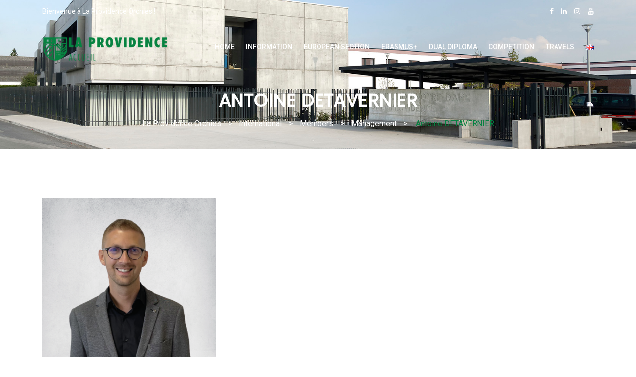

--- FILE ---
content_type: text/css
request_url: https://www.ndpo.fr/app/themes/eshkool/assets/css/default.css?ver=6.8.2
body_size: 40668
content:
@charset "utf-8";.menu-area{padding:30px 0 0}.mega{position:static!important}#rs-header .menu-area .navbar ul>li.mega>ul{width:100%}#rs-header .menu-area .navbar ul li.mega ul>li{float:left!important}#rs-header .menu-area .navbar ul li.mega ul>li.hides_item>a{font-size:0!important;padding:0;height:0}#rs-header .menu-area .navbar ul li.three-col ul>li{width:33.33%}#rs-header .menu-area .navbar ul li.two-col ul>li{width:50%}#rs-header .menu-area .navbar ul li.four-col ul>li{width:25%}#rs-header .menu-area .navbar ul li.mega ul li ul.sub-menu{display:block;width:100%}#rs-header .menu-area .navbar ul li.mega ul li ul li{width:100%!important;float:none!important;margin:0}#rs-header .menu-area .navbar ul li.mega ul li ul li a{margin:0 20px!important;border-bottom:1px solid rgba(255,255,255,.1)}#rs-header .menu-area .navbar ul li.mega ul li ul li:last-child a{border:none}#rs-header .menu-area .navbar ul li.mega ul li ul li,.menu-area .navbar ul li ul li ul.sub-menu{border:none}.menu-area .navbar ul li.mega{padding:0!important}.menu-area .navbar ul li.mega a{position:relative;padding:0 10px}.menu-area .navbar ul li.mega ul li.menu-item-has-children>a:before{display:none!important}.rs-blog-details .author-block{background:#ff3115;color:#505050}.rs-blog-details .author-block .author-desc .author-web:hover{color:#ff3115!important}.rs-blog-details .bs-desc{line-height:30px}.menu-area .navbar ul li.menu-item-has-children .sub-menu a::before{right:10px!important;top:6px!important}.menu-area .navbar ul li.left .sub-menu li .sub-menu{left:-100%!important}#rs-header .menu-area .navbar ul>li.mega>ul>li>a{font-size:15px;text-transform:uppercase;cursor:auto;color:#fff!important;padding:12px 14px 16px;border-bottom:1px solid rgba(255,255,255,.1);position:relative;margin:0 20px!important}#rs-header .menu-area .navbar ul>li.mega>ul>li>a:hover{margin-left:0}.menu-area .navbar ul li.mega ul.sub-menu li+li{border:none!important}.toolbar-sl-share{display:inline-block;float:right}.toolbar-login-btn{display:inline-block;margin-right:15px;float:right}.toolbar-login-btn ul{margin:0}.toolbar-login-btn ul li{list-style:none}.heading-12-about .description p{margin-bottom:26px}.description ul{list-style:none;margin:0;flex-wrap:wrap;display:flex;padding-top:0}.description ul li{flex-basis:34%;position:relative;padding-left:24px;padding-bottom:7px}.description ul li:before{position:absolute;top:0;left:0;z-index:0;content:"\f05d";font-family:FontAwesome;color:#ff3115;transition:all .5s ease}@media screen and (min-width:991px){.toolbar-login-btn,.toolbar-sl-share{float:right}}#rs-header .toolbar-area{z-index:9;background:#212121}#rs-header .toolbar-area.transparent{background:0 0;color:#505050}#rs-header .toolbar-area.transparent .border-bottom{border-bottom:1px solid rgba(222,226,230,.6);padding-top:7px}#rs-header .toolbar-area.transparent .toolbar-contact ul li a{color:#505050}#rs-header .toolbar-area.transparent .toolbar-contact ul li i{color:#ff3115}#rs-header .toolbar-area.transparent .toolbar-sl-share ul li a{color:#ff3115;background:#f2f2f2;width:30px;height:30px;line-height:30px;text-align:center;border-radius:50%}#rs-header .toolbar-area.transparent .toolbar-sl-share ul li+li{margin-left:5px}#rs-header .toolbar-area.transparent .toolbar-login-btn a{color:#505050}#rs-header .toolbar-area.transparent .toolbar-login-btn a i,#rs-header .toolbar-area.transparent .toolbar-login-btn a:hover{color:#ff3115}#rs-header.header-style2 .toolbar-contact-style4{position:relative;top:10px}#rs-header.header-style2 .toolbar-contact-style4 ul li{margin-right:10px}#rs-header.header-style2 .toolbar-contact-style4 ul li:last-child{margin-right:0}#rs-header.header-style2 .toolbar-contact-style4 ul li i:before{margin-left:16px}#rs-header.header-style2 .sticky_search{text-align:right}#rs-header.header-style2 .sticky_search .rs-search{display:inline-block;height:60px;line-height:60px;width:60px;text-align:center;background:#ff3115;color:#fff;font-size:19px}#rs-header.header-style2 .sticky_form{position:absolute;width:290px;right:15px}#rs-header.header-style2 .sticky_form .menu_search [type=search]{border:1px solid #e5e5e5;padding:16px 20px;outline:0;border-radius:35px}#rs-header.header-style2 .sticky_form .menu_search button{top:50%;transform:translateY(-50%)}#rs-header.header-style2 .sticky_form .menu_search button i{font-size:18px}#rs-header.header-style2 .menu_one{position:relative;top:30px;z-index:111;transition:.3s ease;min-height:30px;background:#212121}#rs-header.header-style2 .menu-area .navbar .menu-main-menu-container>ul>li{height:60px;line-height:60px}#rs-header.header-style2 .menu-area .navbar .menu-main-menu-container>ul>li:first-child{padding-left:25px}#rs-header.header-style2 .menu-area .navbar{padding:0}#rs-header.header-style2 .menu-area .menu-offcanvas{margin-right:15px}#rs-header.header-style2 .menu-area .menu-offcanvas .get-quote{height:60px;line-height:60px;text-align:center;padding:0 25px}#rs-header.header-style2 .menu-area .menu-offcanvas .get-quote .quote-button{display:inline-block;position:relative;padding-right:12px;margin-right:10px;line-height:inherit}#rs-header.header-style2 .menu-area .menu-offcanvas .get-quote .quote-button:after{right:0}#rs-header.header-style2 .menu-area .menu-offcanvas .get-quote .nav-link-container{display:inline-block;line-height:inherit}#rs-header.header-style2 .menu-responsive{padding-right:0}#rs-header.header-style2 .menu-offcanvas{padding-left:0}#rs-header.header-style2 .sticky .menu-area{padding:0;background:#212121}#rs-header.header-style2 .sticky .menu-middle{display:none}#rs-header.header-style2 .sticky .menu_one{top:0}#rs-header.header-styl-3{position:absolute}#rs-header.header-styl-3 .sticky_search{display:inline-block;margin-left:20px;padding-left:20px;border-left:1px solid #ccc;line-height:12px}#rs-header.header-styl-3 .sticky_search.active .rs-search i:before{content:"\f010"}#rs-header.header-styl-3 .toolbar-area{opacity:1;background:0 0;border-bottom:1px solid rgba(255,255,255,.15)}#rs-header.header-styl-3 .sticky_form{position:absolute;width:100%;max-width:320px;right:0}#rs-header.header-styl-3 .sticky_form .menu_search [type=search]{border:1px solid #e5e5e5;padding:16px 20px;outline:0;border-radius:35px}#rs-header.header-styl-3 .sticky_form .menu_search button{top:50%;transform:translateY(-50%)}#rs-header.header-styl-3 .sticky_form .menu_search button i{font-size:18px}#rs-header.header-styl-3 .rs-breadcrumbs .container{top:auto;bottom:0}#rs-header.header-styl-3 .menu-area{padding:0;background:0 0;opacity:1}#rs-header.header-styl-3 .menu-area .logo-area{padding:26px 0}#rs-header.header-styl-3 .menu-area .navbar{padding:0}#rs-header.header-styl-3 .menu-area .navbar .navbar-menu{margin-left:auto}#rs-header.header-styl-3 .menu-area .navbar ul{text-align:right}#rs-header.header-styl-3 .menu-area .navbar ul li{line-height:94px;height:94px}#rs-header.header-styl-3 .menu-area .navbar ul li a:hover{color:#ff3115!important}#rs-header.header-styl-3 .menu-area .navbar ul li ul{padding-right:0}#rs-header.header-styl-3 .menu-area .navbar ul li ul li{height:auto}#rs-header.header-styl-3 .menu-area .navbar .menu>li:last-child{padding-right:0}#rs-header.header-styl-3 .menu-area .menu-responsive{position:relative;z-index:9}#rs-header.header-styl-3 .menu-area .menu-responsive .nav-link-container{position:absolute;right:15px;top:0;height:100%;line-height:93px}#rs-header.header-styl-3 .menu-area .menu-responsive .nav-link-container a{color:#505050}#rs-header.header-styl-3 .menu-area .toggle-btn{background-color:transparent;cursor:pointer;margin-left:25px;display:none}#rs-header.header-styl-3 .menu-area .toggle-btn .border-icon{display:block;height:2px;margin-bottom:5px;width:25px;position:relative;-webkit-transition:all .4s ease-in-out 0s;transition:all .4s ease-in-out 0s;background:#fff;z-index:11}#rs-header.header-styl-3 .menu-area .toggle-btn .border-icon:last-child{margin-bottom:0}#rs-header.header-styl-3 .menu-area .toggle-btn:hover .border-icon{background:#ff3115}#rs-header.header-styl-3 .menu-area .toggle-btn.active{top:40px}#rs-header.header-styl-3 .menu-area .toggle-btn.active .border-icon{background:#ff3115}#rs-header.header-styl-3 .menu-area .toggle-btn.active .border-icon:nth-child(1){top:9px;-webkit-transform:rotate(45deg);transform:rotate(45deg)}#rs-header.header-styl-3 .menu-area .toggle-btn.active .border-icon:nth-child(2){opacity:0;visibility:hidden}#rs-header.header-styl-3 .menu-area .toggle-btn.active .border-icon:nth-child(3){top:-5px;-webkit-transform:rotate(-45deg);transform:rotate(-45deg)}#rs-header.header-styl-3 .sidebarmenu-area .nav-link-container,#rs-header.header-styl-3 .sidebarmenu-area .sticky_search{color:#fff}#rs-header.header-styl-3 .sidebarmenu-area .sticky_search:after{background:#fff}#rs-header.header-styl-3 .menu-area .navbar ul li.mega a::before{right:7px}#rs-header.header-styl-3 .sticky .menu-area{padding-top:0;background:#212121}#rs-header.header-styl-3 .sticky .menu-area .logo-area:not(.sticky-logo){display:block!important}#rs-header.header-styl-3 .sticky .menu-area .sticky-logo{display:none!important}#rs-header.header-styl-3 .sticky .menu-middle{display:none}#rs-header.header-styl-3 .sticky .menu_one{top:0!important}#rs-header.header-styl-3 .has-quote-text{display:block;text-align:right}#rs-header.header-styl-3 .has-quote-text .navbar{display:inline-block}#rs-header.header-styl-3 .has-quote-text .get-quote{display:inline-block;margin-left:20px;border-radius:35px}#rs-header.header-styl-3 .has-quote-text .get-quote .quote-button{line-height:43px;padding:0 28px}#rs-header.header3_transparent_style .container-fluid{padding-left:30px;padding-right:30px}#rs-header.header3_transparent_style .sticky_search{border-color:#ec9e93}#rs-header.header3_transparent_style .sticky_search a{color:#fff}#rs-header .sidebarmenu-area .sticky_search{padding-right:15px}#rs-header .sidebarmenu-area .nav-link-container{padding-left:8px}#rs-header .sidebarmenu-area .sticky_form{position:absolute;top:100%;right:15px;z-index:11;width:320px}#rs-header .sidebarmenu-area .sticky_form [type=search]{padding:16px 20px}#rs-header .sidebarmenu-area .sticky_form button{padding:13px 12px;font-size:17px}#rs-header .sidebarmenu-area .sticky_search{position:relative}#rs-header .sidebarmenu-area .sticky_search:after{position:absolute;top:50%;transform:translateY(-50%);-webkit-transform:translateY(-50%);-ms-transform:translateY(-50%);right:0;width:2px;height:13px;background:#444;content:""}#rs-header .sidebarmenu-area .nav-link-container a,#rs-header .sidebarmenu-area .sticky_search{cursor:pointer}#rs-header .sidebarmenu-area .nav-link-container a:hover,#rs-header .sidebarmenu-area .sticky_search:hover{color:#ff3115}#rs-header.header-style-4 .logo-area{text-align:center;float:none}#rs-header.header-style-4 .menu-area .navbar ul{text-align:center}#rs-header.header-style-4 .menu-area .navbar ul li>a:hover{color:#ff3115!important}#rs-header.header-style-4 .navbar .menu-main-menu-container>ul>li{height:55px;line-height:55px}#rs-header.header-style-4 .navbar .menu-main-menu-container>ul>li:first-child{padding-left:0}#rs-header.header-style-4 .menu-responsive{position:relative;z-index:9}#rs-header.header-style-4 .fullwidth_menu{margin-top:27px;background:#212121}#rs-header.header-style-4 .fullwidth_menu .navbar{padding:0}#rs-header.header-style-4 .sidebarmenu-area .nav-link-container,#rs-header.header-style-4 .sidebarmenu-area .sticky_search{display:inline-block;padding:0;margin-left:-4px}#rs-header.header-style-4 .sidebarmenu-area .nav-link-container a,#rs-header.header-style-4 .sidebarmenu-area .sticky_search a{height:55px;line-height:55px;display:inline-block;cursor:pointer;width:45px;text-align:center}#rs-header.header-style-4 .sidebarmenu-area .nav-link-container:after,#rs-header.header-style-4 .sidebarmenu-area .sticky_search:after{display:none}#rs-header.header-style-4 .sidebarmenu-area .sticky_search a{color:#fff;background:#ff3115}#rs-header.header-style-4 .sidebarmenu-area .sticky_search a:hover{background:#e41f05}#rs-header.header-style-4 .sidebarmenu-area .nav-link-container a{color:#fff;background:#e41f05}#rs-header.header-style-4 .sidebarmenu-area .nav-link-container a:hover{background:#ff3115}#rs-header.header-styl-5 .menu-area .navbar ul li>a{color:#212121!important}#rs-header.header-styl-5 .menu-area .navbar ul li>a:hover{color:#ff3115!important}.t-con-inner i{float:left;width:40px;margin-right:0;font-size:38px;color:#ff3115}.t-con-inner .contact-inf{float:left;text-align:left;margin-left:17px}.t-con-inner .contact-inf span{color:#212121;display:block;text-align:left;font-size:17px;padding:0;font-weight:700;line-height:17px}.t-con-inner .contact-inf a{color:#505050}.t-con-inner .contact-inf a:hover{color:#ff3115}#rs-header.header-style1 .header-inner .toolbar-area{border:none}#rs-header .container-fluid{padding-left:100px;padding-right:100px}#rs-header.style6{position:absolute}#rs-header.style6 .toolbar-area{background:0 0!important;border-bottom:1px solid rgba(255,255,255,.1)}#rs-header.style6 .header-style-6{justify-content:space-between;align-items:center}#rs-header.style6 .menu-area{padding-top:0}#rs-header.style6 .menu-area get-quote .quote-button{font-size:14px}#rs-header.style6 .header-6-last{display:flex;align-items:center;position:relative}#rs-header.style6 .header-6-last .sticky_form{position:absolute;right:0;top:110%;width:300px}#rs-header.style6 .header-6-last .sticky_form .search-input{border-radius:30px;padding:13px 41px 13px 25px}#rs-header.style6 .header-6-last .sticky_form .bs-search button{right:5px}#rs-header.style6 .header-6-last .get-quote{border-radius:35px;margin-left:20px}#rs-header.style6 .header-6-last .get-quote a{line-height:40px;height:auto;padding:0 20px;font-size:14px}#rs-header.style6 .navbar ul li{padding:0 20px}#rs-header.style7 .header-style-6{justify-content:space-between;align-items:center}#rs-header.style7 .category-menu ul li a{position:relative;padding-left:25px}#rs-header.style7 .category-menu ul li a:before{position:absolute;top:0;left:0;z-index:0;content:"\f00a";font-family:FontAwesome;color:#212121;transition:all .5s ease}#rs-header.style7 .category-menu ul li ul li a:before{display:none}#rs-header.style7 .menu-area{padding:20px 0}#rs-header.style7 .menu-area get-quote .quote-button{font-size:14px}#rs-header.style7 .menu-area .navbar ul li>a{color:#212121!important}#rs-header.style7 .header-6-last{display:flex;align-items:center;position:relative}#rs-header.style7 .header-6-last .sticky_form{position:absolute;right:0;top:110%;width:300px;z-index:1}#rs-header.style7 .header-6-last .sticky_form .search-input{border-radius:30px;padding:13px 41px 13px 25px}#rs-header.style7 .header-6-last .sticky_form .bs-search button{right:5px}#rs-header.style7 .header-6-last .get-quote{height:44px;border-radius:35px;margin-left:20px}#rs-header.style7 .header-6-last .get-quote a{line-height:44px;height:auto;padding:0 20px}#rs-header.style7 .navbar ul li{padding:0 20px}#rs-header.style7 .bs-search{width:330px}#rs-header.style7 .bs-search input{max-width:330px;padding:15px 20px;border-radius:30px}#rs-header.style7 .bs-search button{background:0 0!important;border:none;color:rgba(204,204,204,.67);padding:8px 11px;position:absolute;right:8px;top:2px;z-index:999;font-size:20px;outline:0}#rs-header.kids-header .sticky_search,#rs-header.style1 .sticky_search{display:inline-block;margin-left:10px;padding-left:10px;line-height:12px}#rs-header.kids-header .sticky_search.active .rs-search i:before,#rs-header.style1 .sticky_search.active .rs-search i:before{content:"\f010"}#rs-header.kids-header .sticky_form,#rs-header.style1 .sticky_form{position:absolute;width:100%;max-width:320px;right:0}#rs-header.kids-header .sticky_form .menu_search [type=search],#rs-header.style1 .sticky_form .menu_search [type=search]{border:1px solid #e5e5e5;padding:16px 20px;outline:0;border-radius:35px}#rs-header.kids-header .sticky_form .menu_search button,#rs-header.style1 .sticky_form .menu_search button{top:50%;transform:translateY(-50%)}#rs-header.kids-header .sticky_form .menu_search button i,#rs-header.style1 .sticky_form .menu_search button i{font-size:18px}#rs-header.kids-header .rs-breadcrumbs .container,#rs-header.style1 .rs-breadcrumbs .container{top:auto;bottom:0}#rs-header.kids-header .menu-area,#rs-header.style1 .menu-area{padding:0}#rs-header.kids-header .menu-area .logo-area a,#rs-header.style1 .menu-area .logo-area a{line-height:98px}#rs-header.kids-header .menu-area .navbar,#rs-header.style1 .menu-area .navbar{padding:0}#rs-header.kids-header .menu-area .navbar .navbar-menu,#rs-header.style1 .menu-area .navbar .navbar-menu{margin-left:auto}#rs-header.kids-header .menu-area .navbar ul,#rs-header.style1 .menu-area .navbar ul{text-align:right}#rs-header.kids-header .menu-area .navbar ul li,#rs-header.style1 .menu-area .navbar ul li{line-height:99px;height:99px}#rs-header.kids-header .menu-area .navbar ul li a,#rs-header.style1 .menu-area .navbar ul li a{color:#505050}#rs-header.kids-header .menu-area .navbar ul li a:hover,#rs-header.style1 .menu-area .navbar ul li a:hover{color:#ff3115!important}#rs-header.kids-header .menu-area .navbar ul li ul,#rs-header.style1 .menu-area .navbar ul li ul{padding-right:0}#rs-header.kids-header .menu-area .navbar ul li ul li,#rs-header.style1 .menu-area .navbar ul li ul li{height:auto}#rs-header.kids-header .menu-area .navbar ul li ul li a,#rs-header.style1 .menu-area .navbar ul li ul li a{color:#bbb}#rs-header.kids-header .menu-area .navbar ul li ul li a:hover,#rs-header.kids-header .menu-area .navbar ul li ul li.current_page_item a,#rs-header.style1 .menu-area .navbar ul li ul li a:hover,#rs-header.style1 .menu-area .navbar ul li ul li.current_page_item a{color:#ff3115}#rs-header.kids-header .menu-area .navbar .menu>li:last-child,#rs-header.style1 .menu-area .navbar .menu>li:last-child{padding-right:0}#rs-header.kids-header .menu-area .menu-responsive,#rs-header.style1 .menu-area .menu-responsive{position:relative;z-index:9;display:block;text-align:right}#rs-header.kids-header .menu-area .menu-responsive .navbar,#rs-header.style1 .menu-area .menu-responsive .navbar{display:inline-block}#rs-header.kids-header .menu-area .menu-responsive .nav-link-container,#rs-header.style1 .menu-area .menu-responsive .nav-link-container{position:absolute;right:15px;top:0;height:100%;line-height:93px}#rs-header.kids-header .menu-area .menu-responsive .nav-link-container a,#rs-header.style1 .menu-area .menu-responsive .nav-link-container a{color:#505050}#rs-header.kids-header .sidebarmenu-area .nav-link-container,#rs-header.kids-header .sidebarmenu-area .sticky_search,#rs-header.style1 .sidebarmenu-area .nav-link-container,#rs-header.style1 .sidebarmenu-area .sticky_search{color:#fff}#rs-header.kids-header .sidebarmenu-area .sticky_search:after,#rs-header.style1 .sidebarmenu-area .sticky_search:after{background:#fff}#rs-header.kids-header .menu-area .navbar ul li.mega a::before,#rs-header.style1 .menu-area .navbar ul li.mega a::before{right:7px}#rs-header.kids-header .sticky .menu-area,#rs-header.style1 .sticky .menu-area{padding-top:0;background:0 0}#rs-header.kids-header .sticky .menu-middle,#rs-header.style1 .sticky .menu-middle{display:none}#rs-header.kids-header .sticky .menu_one,#rs-header.style1 .sticky .menu_one{top:0!important}#rs-header.kids-header .has-quote-text,#rs-header.style1 .has-quote-text{display:block;text-align:right}#rs-header.kids-header .has-quote-text .navbar,#rs-header.style1 .has-quote-text .navbar{display:inline-block}#rs-header.kids-header .has-quote-text .get-quote,#rs-header.style1 .has-quote-text .get-quote{display:inline-block;margin-left:20px;border-radius:35px}#rs-header.kids-header .has-quote-text .get-quote .quote-button,#rs-header.style1 .has-quote-text .get-quote .quote-button{line-height:33px;padding:0 15px;font-size:13px}#rs-header.kids-header .has-quote-text .get-quote:hover,#rs-header.style1 .has-quote-text .get-quote:hover{background-color:#e41f05}#rs-header.kids-header .menu-area#single-menu .navbar ul li.active a,#rs-header.kids-header .menu-area#single-menu .navbar ul li:hover a,#rs-header.style1 .menu-area#single-menu .navbar ul li.active a,#rs-header.style1 .menu-area#single-menu .navbar ul li:hover a{color:#ff3115!important}.rs-events-page-default .event-item{margin-bottom:30px;background:#f9f9f9;border:none}.rs-events-page-default .event-item .event-img{margin:-1px 20px -1px -1px;transition:all .3s ease 0s}.rs-events-page-default .event-item .event-content{padding:15px 0 20px}.rs-events-page-default .event-item .event-content .event-meta{font-size:13px}.rs-events-page-default .event-item .event-content .event-meta>div{display:inline-block}.rs-events-page-default .event-item .event-content .event-meta .event-time{margin-left:10px}.rs-events-page-default .event-item .event-content .event-title{font-size:18px;margin-bottom:3px;margin-top:1px;font-weight:600;line-height:25px!important;text-transform:capitalize}.rs-events-page-default .event-item .event-content .event-location{padding-bottom:5px}.rs-events-page-default .event-item .event-btn a{display:inline-block;height:40px;line-height:40px;text-align:center;min-width:130px;border-radius:30px;padding:0 15px;color:#fff;transition:all .3s ease 0s;font-weight:600}.rs-services-style1 .services-item{background-color:#212121;padding:25px 17px 17px;position:relative;box-shadow:0 5px 2px -2px rgba(0,0,0,.3);z-index:111;margin-top:-30px;transition:all .3s ease 0s}.rs-services-style1 .services-item:hover .services-desc p,.rs-services-style1 .services-item:hover .services-icon{color:#fff}.rs-services-style1 .services-desc{text-align:center;margin-top:6px}.rs-services-style1 .services-desc p{color:#ccc;margin-bottom:0}.rs-services-style1 .services-desc .services-title{position:relative;color:#fff;font-size:20px;margin-bottom:7px;z-index:10}.rs-services-style1 .services-desc .services-title a{color:#fff}.rs-services-style1 .services-desc .services-title a:hover{color:rgba(255,255,255,.8)}.rs-services-style1 .services-icon{height:130px;width:130px;background-color:#212121;line-height:88px;text-align:center;position:absolute;top:-50px;z-index:-1;font-size:40px;border-radius:50%;left:50%;transform:translateX(-50%);color:#ff3115;transition:all .3s ease 0s}.rs-services-style1 .services-icon i{display:inline-block}.rs-services-style1.icon-left{margin-bottom:25px}.rs-services-style1.icon-left .services-item{background:0 0;padding:0;box-shadow:none;margin-top:0;display:flex}.rs-services-style1.icon-left .services-icon{position:relative;top:0;z-index:-1;font-size:40px;border-radius:0;left:0;transform:translateX(0);height:50px;width:50px;background-color:transparent!important;line-height:50px;margin-right:20px}.rs-services-style1.icon-left .services-icon i{color:#ff3115;font-size:40px;margin-top:6px;webkit-animation-name:none!important;animation-name:none!important}.rs-services-style1.icon-left .services-desc,.rs-services-style1.icon-left .services-desc .services-title{text-align:left}.rs-services-style1.icon-left .services-desc .services-title a{color:#212121}.rs-services-style1.icon-left .services-desc .services-title a:hover{color:#e41f05}.rs-services-style1.icon-left .services-desc p{color:#505050!important}.services-style-2{margin-bottom:30px}.services-style-2 .services-title{margin:20px 0 12px}.services-style-2 .services-title a{color:#212121}.services-style-2.center{text-align:center;background:#f2f2f2;border:1px solid #ddd;padding:40px 15px 30px}.services-style_5{margin-bottom:30px}.services-style_5 .services-icon{position:relative}.services-style_5 .services-icon:after{position:absolute;content:"";top:0;left:0;width:100%;height:100%;background:rgba(41,5,1,0);transition:all .3s ease 0s;border-radius:8px}.services-style_5 .services-icon img{border-radius:8px}.services-style_5 .services-title{margin:8px 0 0;font-weight:500}.services-style_5 .services-title a{color:#505050;transition:all .3s ease 0s}.services-style_5.center{text-align:center}.services-style_5 .services-item:hover .services-title a{color:#ff3115}.services-style_5 .services-item:hover .services-icon:after{background:rgba(41,5,1,.85)}.services-style_5.style_7 .services-item{padding:45px;background:#f9f9f9;transition:all 1s ease}.services-style_5.style_7 .services-item:hover{border-bottom:5px solid #ff3115}.services-style_5.style_7 .services-icon{width:100px;height:100px;background:#fff;line-height:100px;margin:0 auto;border-radius:50%}.services-style_5.style_7 .services-icon:after{display:none}.services-style_5.style_7 .services-title{margin:25px 0 15px}.services-style_6{margin-bottom:20px}.services-style_6 .services-item{position:relative;overflow:hidden}.services-style_6 .services-item:before{position:absolute;content:"";background:rgba(0,0,0,.4);width:100%;height:100%;left:0;top:0;z-index:1;opacity:0;visibility:hidden;transition:all .3s ease 0s;border-radius:8px}.services-style_6 .services-item .services-desc{position:absolute;bottom:25px;left:0;text-align:center;width:100%;transition:all .3s ease 0s;z-index:10}.services-style_6 .services-item .services-desc i{color:#ff3115;font-size:40px;margin:0 0 10px;display:none}.services-style_6 .services-icon img{border-radius:8px}.services-style_6 .services-title{margin:0;font-weight:500}.services-style_6 .services-title a{color:#fff}.services-style_6.center{text-align:center}.services-style_6 .services-item:hover:before{opacity:1;visibility:visible}.services-style_6 .services-item:hover .services-desc{bottom:50%;transform:translateY(50%)}.services-style_6 .services-item:hover .services-desc i{display:block}.services-style_6 .services-item:hover .services-title a{color:#fff}.rs-services-style3 .services-item{text-align:center;margin-bottom:30px}.rs-services-style3 .services-item .services-title{font-size:15px;margin-bottom:0;margin-top:25px;font-weight:600;color:#212121;text-transform:uppercase}.rs-services-style3 .services-item .services-title a{color:#212121}.rs-services-style3 .services-item .services-title a:hover{color:#ff3115}.rs-services-style3 .services-item i{display:inline-block;width:80px;height:80px;line-height:80px;text-align:center;background-color:#ff3115;color:#fff;border-radius:50%;font-size:36px}.rs-services-style3 .services-item .services-desc p{margin-top:10px;margin-bottom:0}.rs-services-style3 .services-item .services-desc p:empty{display:none}.rs-services4 .service-item{position:relative;margin-bottom:30px}.rs-services4 .service-item .service-img{position:relative;overflow:hidden}.rs-services4 .service-item .service-img img{border-radius:0;-webkit-transition:all .2s linear;-moz-transition:all .2s linear;-o-transition:all .2s linear;-ms-transition:all .2s linear;transition:all .4s linear}.rs-services4 .service-item .service-img:after,.rs-services4 .service-item .service-img:before{content:"";position:absolute;background:#ff3115;left:-73px;right:0;display:block;opacity:.8;transform:rotate(-8deg);width:150%;transition:all .4s ease-in-out}.rs-services4 .service-item .service-img .services-title{font-size:20px;position:absolute;bottom:0;left:0;right:0;text-align:center;padding:28px 0;font-weight:500;margin:0;z-index:9}.rs-services4 .service-item .service-img .services-title a{color:#fff;opacity:1}.rs-services4 .service-item .service-content{display:block}.rs-services4 .service-item .service-content .service-excerpt{padding-top:0}.rs-services4 .service-item .service-content .service-excerpt p{-webkit-transform:translateY(-100px);-moz-transform:translateY(-100px);-o-transform:translateY(-100px);-ms-transform:translateY(-100px);transform:translateY(-100px);-ms-filter:"progid: DXImageTransform.Microsoft.Alpha(Opacity=0)";filter:alpha(opacity=0);opacity:0;-webkit-transition:all .2s ease-in-out;-moz-transition:all .2s ease-in-out;-o-transition:all .2s ease-in-out;-ms-transition:all .2s ease-in-out;transition:all .4s ease-in-out;padding:0 25px}.rs-services4 .service-item .service-content{position:absolute;opacity:0;padding:20px;color:#fff;top:0;left:0;width:100%;height:100%;text-align:center;overflow:hidden;transition:all .4s ease-in-out;z-index:9}.rs-services4 .service-item .service-content:before{content:"";position:absolute;background:#ff3115;left:0;right:0;bottom:0;display:block;top:0;opacity:0;z-index:0}.rs-services4 .service-item .service-button{margin-top:20px}.rs-services4 .service-item .service-button a{background:#ff3115!important;border:none}.rs-services4 .service-item .service-button a:hover{background:#e41f05!important}.rs-services4 .service-item:hover .service-content{opacity:1}.rs-services4 .service-item:hover .service-content:before{opacity:.8}.rs-services4 .service-item:hover .service-button{-webkit-transform:translateY(0);-moz-transform:translateY(0);-o-transform:translateY(0);-ms-transform:translateY(0);transform:translateY(0);opacity:1}.rs-services4 .service-item:hover .service-img .services-title{display:none}.rs-services4 .service-item:hover .service-img:after,.rs-services4 .service-item:hover .service-img:before{opacity:0;height:0}.rs-services4 .service-item:hover .service-img img{-webkit-transform:scale(1.1,1.1);-moz-transform:scale(1.1,1.1);-o-transform:scale(1.1,1.1);-ms-transform:scale(1.1,1.1);transform:scale(1.1,1.1)}.rs-services4 .service-item:hover .service-content .service-excerpt p{-webkit-transform:translateY(0);-moz-transform:translateY(0);-o-transform:translateY(0);-ms-transform:translateY(0);transform:translateY(0);opacity:1}.rs-services4 .service-item .service-img:after,.rs-services4 .service-item .service-img:before{height:90px;transform:rotate(0deg);bottom:0;z-index:0}.rs-services4 .service-item .service-img h3.p-title{padding:20px 0 14px}.rs-services4 .service-item .service-content .service-excerpt{position:absolute;top:50%;transform:translateY(-50%);width:100%;left:0;right:0;z-index:99}#rs-services-slider .clfeatures .ol-md-5{border-radius:5px}#rs-services-slider .item-thumb{width:100%;margin-right:-10px;margin-left:-10px}#rs-services-slider .item-thumb img{border-radius:5px;margin-bottom:15px}#rs-services-slider .item-thumb .owl-dot{width:33.333%;display:inline-block;justify-content:center;cursor:pointer;padding-left:10px;padding-right:10px;position:relative;text-align:center}#rs-services-slider .item-thumb .owl-dot .servide-item{background:#fff;clear:both;display:block;overflow:hidden;border-radius:5px;margin-bottom:12px;transition:.4s;-webkit-transition:.4s}#rs-services-slider .item-thumb .owl-dot.active h5.overlay-feature-title a,#rs-services-slider .item-thumb .owl-dot:hover h5.overlay-feature-title a{color:#ff3115}#rs-services-slider .device-lg .item-thumb .owl-dot,#rs-services-slider .device-sm .item-thumb .owl-dot{height:150px}#rs-services-slider .device-xs .item-thumb .owl-dot{width:50%;padding:10px;height:100px}#rs-services-slider .item-thumb .owl-dot span{position:relative;display:block;background-size:cover;background-position:center center;width:auto;height:100%;-webkit-box-shadow:0 0 5px 1px rgba(0,0,0,.05);-moz-box-shadow:0 0 5px 1px rgba(0,0,0,.05);box-shadow:0 0 5px 1px rgba(0,0,0,.05);-webkit-transition:all .3s ease;-o-transition:all .3s ease;transition:all .3s ease}#rs-services-slider .item-thumb .owl-dot.active span,#rs-services-slider .item-thumb .owl-dot:hover span{opacity:.7}#rs-services-slider .owl-next,#rs-services-slider .owl-prev{display:none}#rs-services-slider .menu-carousel .heading-block h4{margin-top:10px;font-size:20px;font-weight:500}#rs-services-slider .menu-carousel .heading-block h4 a{font-weight:600;color:#212121;transition:.2s}#rs-services-slider .menu-carousel .heading-block h4 a:hover{color:#ff3115}#rs-services-slider .menu-carousel .feature-content{position:relative;padding:16px 16px 30px;text-align:left}#rs-services-slider .menu-carousel .heading-block p{margin-bottom:0}#rs-services-slider .menu-carousel .heading-block .readon{margin-top:20px}#rs-services-slider .menu-carousel .heading-block .food-info{color:#BBB;text-transform:uppercase;font-weight:400;letter-spacing:2px;font-size:14px}#rs-services-slider .food-price{position:absolute;top:40px;right:50px;font-size:20px;letter-spacing:-1px;font-weight:500}#rs-services-slider .menu-carousel .more-link{margin-top:35px;border-bottom:1px solid #333!important}#rs-services-slider .more-link{font-style:normal;border-bottom:0;color:#333;margin-top:10px;font-size:14px}#rs-services-slider .team-title h4{font-size:15px}#rs-services-slider .team-title span{font-style:normal;margin-bottom:15px;color:#aaa!important;font-size:12px;text-transform:uppercase;letter-spacing:1px}#rs-services-slider .entry{padding:0;margin:0;border-bottom:0;-webkit-box-shadow:0 0 15px 2px rgba(0,0,0,.08);-moz-box-shadow:0 0 15px 2px rgba(0,0,0,.08);box-shadow:0 0 15px 2px rgba(0,0,0,.08)}#rs-services-slider .entry-title{background-color:#FFF;padding:15px}#rs-services-slider .entry-title h2{text-transform:none;font-size:17px;font-weight:500;letter-spacing:0}#rs-services-slider .entry-meta{margin:8px 0 0}#rs-services-slider .ipost .entry-meta li a{font-size:11px;font-style:normal;text-transform:uppercase;letter-spacing:1px;color:#999}#rs-services-slider .entry-meta li:before{content:'\00b7';opacity:1}#rs-services-slider .service-button{margin:80px 0 80px 15px}#rs-services-slider .device-sm .service-button,#rs-services-slider .device-xs .service-button{margin:30px 0 0}#rs-services-slider .clfeatures .cl-ft-item img{display:block;margin:0}#rs-services-slider h5.overlay-feature-title{font-size:20px;font-weight:600;text-align:center}#rs-services-slider h5.overlay-feature-title a{color:#303745;pointer-events:none}#rs-services-slider .item-thumb .owl-dot.active h5.overlay-feature-title,#rs-services-slider .item-thumb .owl-dot:hover h5.overlay-feature-title{opacity:1}@media (min-width:992px){#rs-services-slider #header,#rs-services-slider #header-wrap{z-index:200;background-color:transparent!important;background-repeat:repeat-x;background-position:center bottom;background-size:auto 100%;-webkit-transition:all .5s ease;-o-transition:all .5s ease;transition:all .5s ease}#rs-services-slider #primary-menu ul li>a{padding-top:32px;padding-bottom:10px}#rs-services-slider #header.sticky-header #header-wrap{background-color:transparent!important;box-shadow:none}#rs-services-slider .slider-caption h2{font-size:76px}#rs-services-slider .food-price{font-size:24px;top:50px;right:60px}}#rs-services-slider .services-wrap .services-item{position:relative;padding:0 25px 65px;z-index:10}#rs-services-slider .services-wrap .services-item:after{content:'';position:absolute;left:0;z-index:-1;height:100%;width:100%;background:#fff;transition:all .3s ease 0s;top:50%;transform:scale(1,.9) translateY(-50%);box-shadow:0 5px 20px rgba(0,0,0,.1);opacity:0}#rs-services-slider .services-wrap .services-item:hover .services-desc:after{background:#ff3115;width:100px}#rs-services-slider .services-wrap .services-item:hover:after{opacity:1;transform:scale(1,1) translateY(-50%)}#rs-services-slider .services-wrap .services-icon{position:relative;display:inline-block;font-size:64px;color:#ff3115}#rs-services-slider .services-wrap .services-title{font-size:20px;margin-top:35px;margin-bottom:25px}#rs-services-slider .services-wrap .services-desc{position:relative}#rs-services-slider .services-wrap .services-desc:after{content:'';position:absolute;left:0;height:2px;width:50px;bottom:-45px;background:rgba(0,0,0,.1);transition:all .3s ease 0s}#rs-services-slider .services-wrap .services-desc p{margin-bottom:55px}.rs-branches .services-style-2{text-align:center}.rs-branches .services-style-2 .services-icon{margin-bottom:15px}.rs-branches .services-style-2 .services-title{font-size:20px;line-height:32px;margin-bottom:7px}.rs-branches .services-style-2 .services-title a{color:#212121}.rs-branches .wpb_column .rs-services{position:relative}.rs-branches .wpb_column .rs-services:before{display:block!important;position:absolute;content:'';width:64%;height:2px;background-color:#ff3115;left:-38%;top:37px}.rs-branches .no-border .rs-services:before{display:none!important}.about-choose .rs-services-style3 .services-item{text-align:center;background-color:#f0f0f0;padding:30px 25px}.about-choose .rs-services-style3 .services-item .services-title{font-size:17px;line-height:27px}.rs-team-style2 .team-item{margin-bottom:50px}.rs-team-style2 .team-item .team-img{position:relative}.rs-team-style2 .team-item .team-img .team-social{position:absolute;bottom:0;opacity:0;left:50%;transform:translateX(-50%);transition:.43s all ease}.rs-team-style2 .team-item .team-img .team-social a{margin:4px;color:#fff}.rs-team-style2 .team-item .team-img .team-social a:hover{color:rgba(255,255,255,.6)}.rs-team-style2 .team-item .team-img:before{content:'';position:absolute;top:0;left:0;width:100%;height:100%;background:rgba(0,0,0,.6);transition:.3s all ease;opacity:0}.rs-team-style2 .team-item .team-content{padding:15px;background:#fff;box-shadow:0 3px 7px rgba(0,0,0,.06);text-align:center}.rs-team-style2 .team-item .team-content h3{margin-bottom:0;font-size:18px;line-height:normal!important}.rs-team-style2 .team-item .team-content h3 a{color:#212121}.rs-team-style2 .team-item .team-content h3 a:hover{color:#ff3115}.rs-team-style2 .team-item .team-content .team-title{font-size:14px;line-height:normal}.rs-team-style2 .team-item:hover .team-img .team-social{bottom:25px;opacity:1}.rs-team-style2 .team-item:hover .team-img:before{opacity:1}.rs-team-style3 .team-item .team-img .team-social,.rs-team-style5 .team-item .team-img .team-social{position:absolute;bottom:0;opacity:0;left:50%;transform:translateX(-50%);transition:.43s all ease}.rs-team-style3 .team-item .team-img .team-social a,.rs-team-style5 .team-item .team-img .team-social a{margin:4px;color:#fff}.rs-team-style3 .team-item .team-img .team-social a:hover,.rs-team-style5 .team-item .team-img .team-social a:hover{color:rgba(255,255,255,.6)}.rs-team-style3 .team-item .team-img:before,.rs-team-style5 .team-item .team-img:before{content:'';position:absolute;top:0;left:0;width:100%;height:100%;background:rgba(0,0,0,.6);transition:.3s all ease;opacity:0}.rs-team-style3 .team-item .team-content,.rs-team-style5 .team-item .team-content{text-align:center;border-radius:30px;width:220px;padding:12px 20px;margin:-43px auto 0;position:relative;background:#212121}.rs-team-style3 .team-item .team-content h3,.rs-team-style5 .team-item .team-content h3{margin-bottom:0;font-size:18px;line-height:normal!important}.rs-team-style3 .team-item .team-content h3 a,.rs-team-style5 .team-item .team-content h3 a{color:#fff}.rs-team-style3 .team-item .team-content h3 a:hover,.rs-team-style5 .team-item .team-content h3 a:hover{color:#f1f1f1}.rs-team-style3 .team-item .team-content .team-title,.rs-team-style5 .team-item .team-content .team-title{font-size:14px;line-height:normal}.rs-team-style3 .team-item:hover .team-img .team-social,.rs-team-style5 .team-item:hover .team-img .team-social{top:50%!important;opacity:1}.rs-team-style3 .team-item:hover .team-img:before,.rs-team-style5 .team-item:hover .team-img:before{opacity:1}.rs-team-style5 .team-img{position:relative}.rs-team-style5 .team-item .team-content{background:#ff3115;border-radius:20px 20px 0 0;margin:0;position:absolute;left:50%;transform:translateX(-50%);bottom:0}.rs-team-style5 .team-item .team-content .team-social{display:none}.rs-team-style6 .team-item .team-img{overflow:hidden;border-radius:10px 10px 0 0}.rs-team-style6 .team-item .team-img .team-social{width:240px;height:55px;background:#ff3115;line-height:58px;text-align:center;border-radius:5px 5px 0 0;bottom:-40px}.rs-team-style6 .team-item .team-img .team-social a{margin:0 15px}.rs-team-style6 .team-item .team-img .team-social a:first-child{margin-left:0}.rs-team-style6 .team-item .team-img .team-social a:last-child{margin-right:0}.rs-team-style6 .team-item .team-content{border-radius:0 0 10px 10px}.rs-team-style6 .team-item:hover .team-img .team-social{bottom:0}.rs-heading{margin-bottom:40px}.rs-heading .sub-text{display:block;font-size:18px;line-height:34px!important;font-family:poppins,sans-serif;color:#ff3115;font-weight:600}.rs-heading h2{position:relative;display:inline-block;text-transform:uppercase;z-index:1;margin-bottom:10px}.rs-heading h2 span.watermark{position:absolute;font-size:70px;text-transform:uppercase;font-weight:800;z-index:-1;opacity:.07;width:100%;left:0;color:inherit;top:50%;transform:translateY(-50%)}.rs-heading.style3 h2{background-size:100%!important;padding-left:20px;padding-right:20px;margin-bottom:20px;background-repeat:no-repeat!important;background-position:center!important}.rs-heading p{margin-bottom:0}.rs-heading.center{text-align:center}.rs-heading.center .description{max-width:780px;margin-left:auto;margin-right:auto}.rs-heading.right{text-align:right}.rs-heading.right .description{margin-left:auto}.rs-heading.border-style h2:after{content:'';position:absolute;bottom:9px;left:0;height:7px;width:100%;background:#ff3115;opacity:.35;z-index:-1}.rs-heading.style4 .title-inner h2 span.red-color,.rs-heading.style4 .title-inner h2 span.red-color-last,.rs-heading.style5 .title-inner h2 span.red-color,.rs-heading.style5 .title-inner h2 span.red-color-last{color:#ff3115}.rs-heading.style4 .view-more,.rs-heading.style5 .view-more{text-align:right;font-weight:600;margin-top:-26px}.rs-heading.style5 .view-more{text-align:left}.border-style2{position:relative;display:inline-block;z-index:10}.border-style2:after{content:'';position:absolute;bottom:9px;left:0;height:7px;width:100%;background:#ff3115;opacity:.35;z-index:-1}h2.upper{text-transform:uppercase}.rs-heading.vertical-style{-webkit-transform:rotate(-90deg);transform:rotate(-90deg);margin-top:50%}.rs-heading.vertical-style .title-inner h2{font-size:52px!important;line-height:62px!important}.sec-title h4{font-size:15px;margin-bottom:8px;color:#ff3115;text-transform:uppercase}.sec-title h3{font-size:36px;line-height:45px;color:#212121;margin-bottom:0}.rs-heading.style1{position:relative;margin-bottom:50px;padding-bottom:20px}.rs-heading.style1 h2{margin-bottom:6px;text-transform:uppercase}.rs-heading.style1:after{content:"";position:absolute;left:0;bottom:0;height:3px;width:100px;background:#ff3115}.rs-heading.style1.center:after{left:50%;-webkit-transform:translateX(-50%);transform:translateX(-50%)}.rs-heading.style1.right:after{left:auto;right:0}.rs-heading.style1.right .view-more{right:auto;left:0}.rs-heading.style1 p{margin-bottom:0;font-size:16px}.rs-heading.style1 .view-more{position:absolute;right:0}.rs-heading.style1 .view-more a{font-weight:600;font-size:15px}.rs-heading.style1.white-text h2{color:#fff}.rs-heading.style1.white-text p{color:rgba(255,255,255,.6)}.rs-heading.style2{position:relative;margin-bottom:50px}.rs-heading.style2 h2{margin-bottom:25px;padding-bottom:26px;text-transform:uppercase;position:relative}.rs-heading.style2 h2:after{content:"";position:absolute;left:0;bottom:0;height:4px;width:65px;background:#ff3115}.rs-heading.style2.center h2:after{left:50%;-webkit-transform:translateX(-50%);transform:translateX(-50%)}.rs-heading.style2.right h2:after{left:auto;right:0}.rs-heading.style2.right .view-more{right:auto;left:0}.rs-heading.style2 p{margin-bottom:0;font-size:16px}.rs-heading.style2 .view-more{position:absolute;right:0;bottom:0}.rs-heading.style2 .view-more a{font-weight:600;font-size:15px}.rs-heading.style2.white-text h2{color:#fff}.rs-heading.style2.white-text p{color:rgba(255,255,255,.6)}.rs-heading.style5 p{margin-bottom:0;font-size:16px}.list-arrow{list-style-type:none;margin-left:5px;padding-left:25px}.list-arrow li:before{content:"\f105";font-family:FontAwesome;margin-right:10px;color:#ff3115;font-weight:700}.list-arrow li+li{margin-top:10px}.rs-accordion .vc_tta-panel .vc_tta-panel-body{border:0!important;background:0 0!important;padding-bottom:0!important}.rs-accordion .vc_tta-panel-heading{border-radius:0!important;border:0!important;background:rgba(240,240,240,.8)!important;-webkit-transition:.3s ease all!important;transition:.3s ease all!important}.rs-accordion .vc_tta-panel-heading h4{font-weight:400!important}.rs-accordion .vc_tta-panel-title>a{padding:12px 20px!important;-webkit-transition:.3s ease all!important;transition:.3s ease all!important}.rs-accordion .vc_tta-panel-heading a{color:#212121!important}.rs-accordion .vc_tta-panel-heading a i{position:absolute;top:50%;transform:translateY(-50%);right:0;width:52px;text-align:center;color:#212121;-webkit-transition:.3s ease all!important;transition:.3s ease all!important}.rs-accordion .vc_tta-panel{margin-bottom:17px}.rs-accordion .vc_tta-panel .vc_tta-panel-heading{border-radius:5px!important}.rs-accordion .vc_tta-panel:last-child{margin-bottom:0}.rs-accordion .vc_tta-panel.vc_active .vc_tta-panel-heading{background:#ff3115!important}.rs-accordion .vc_tta-panel.vc_active .vc_tta-panel-heading a{color:#fff!important}.rs-accordion .vc_tta-panel.vc_active .vc_tta-panel-heading a i{background:#ff3115;color:#fff}.rs-accordion .vc_tta-panel.vc_active .vc_tta-panel-heading a i:before{content:"\f0d7"}.rs-accordion .vc_tta-panel-heading:hover{background:#ff3115!important}.rs-accordion .vc_tta-panel-heading:hover a,.rs-accordion .vc_tta-panel-heading:hover i{color:#fff!important}.counter-top-area{border:1px solid rgba(0,0,0,.2);margin-bottom:30px;text-align:center;padding:30px 20px;transition:.3s all ease}.counter-top-area .rs-counter{font-size:60px!important;line-height:60px!important;margin-bottom:6px}.counter-top-area h4{font-weight:500!important;margin-bottom:0;font-size:20px;text-transform:uppercase}.counter-top-area.left{overflow:hidden;text-align:left;padding:40px 20px}.counter-top-area.left h2{margin-bottom:0}.counter-top-area.left h3{font-size:13px}.counter-top-area.left .count-icon{float:left;padding-right:20px}.counter-top-area.left .count-text{float:left;text-align:left}.counter-top-area.left i{font-size:40px}.counter-top-area.border-style{border:none;border-radius:30px}.counter-top-area.border-style .rs-counter-list .count-icon{font-size:55px;margin-bottom:10px}.counter-top-area.style-light{border-color:rgba(255,255,255,.2)}.counter-top-area.style-light .rs-counter{color:#fff}.counter-top-area.style-light h4{color:rgba(255,255,255,.7)}.counter-top-area:hover{border-color:#ff3115}.border-style-counter .vc_column-inner{padding:0!important}.border-style-counter .counter .counter-top-area{position:relative;margin-bottom:0!important;padding:30px 45px!important}.border-style-counter .counter.counter2 .counter-top-area,.border-style-counter .counter.counter4 .counter-top-area{text-align:left}.border-style-counter .counter.counter2 .counter-top-area:after,.border-style-counter .counter.counter4 .counter-top-area:after{position:absolute;width:1px;height:100%;top:0;left:0;text-align:center;content:"";display:block;background:rgba(255,255,255,.8);z-index:11}.border-style-counter .counter.counter3 .counter-top-area:before,.border-style-counter .counter.counter4 .counter-top-area:before{position:absolute;width:220px;height:1px;top:0;left:0;text-align:center;content:"";display:block;background:rgba(255,255,255,.8);z-index:11}.border-style-counter .counter.counter1 .counter-top-area,.border-style-counter .counter.counter3 .counter-top-area{text-align:right}.border-style-counter .counter.counter3 .counter-top-area:before{right:0;left:auto}.rs-acheivements .counter-top-area{background:url(../images/counter_bg.png) center no-repeat;border:none!important;border-radius:5px;background-size:100%}.rs-acheivements .counter-top-area .rs-counter{color:#212121;font-size:45px!important;line-height:50px!important;margin-bottom:2px;font-weight:900}.rs-acheivements .counter-top-area h4{color:#505050;text-transform:capitalize}.rs-acheivements .colored-counter2 .counter-top-area{background:url(../images/sape1.png) center no-repeat;background-size:100%}.rs-acheivements .colored-counter3 .counter-top-area{background:url(../images/sape2.png) center no-repeat;background-size:100%}.rs-acheivements .colored-counter4 .counter-top-area{background:url(../images/sape3.png) center no-repeat;background-size:100%}.rs-acheivements.rs-acheivements2 .counter-top-area{background:0 0;border:1px solid #ff3115!important}.rs-acheivements.rs-acheivements3 .counter-top-area{background:#fff;border:1px solid #fff!important}.rs-acheivements.rs-acheivements3.black-overlay:after{background:rgba(0,0,0,.4)}.rs-acheivements .counter-img{overflow:hidden;position:relative}.rs-acheivements .counter-img img{border-radius:8px}.rs-acheivements .counter-img:before{position:absolute;top:0;left:-75%;z-index:2;display:block;content:'';width:50%;height:100%;background:-webkit-linear-gradient(left,rgba(255,255,255,0) 0,rgba(255,255,255,.3) 100%);background:linear-gradient(to right,rgba(255,255,255,0) 0,rgba(255,255,255,.3) 100%);-webkit-transform:skewX(-25deg);transform:skewX(-25deg)}.rs-acheivements .counter-img:hover:before{-webkit-animation:img-shine 1s;animation:img-shine 1s}.rs-acheivements.black-overlay{background-attachment:fixed}.rs-acheivements.black-overlay:after{background:rgba(0,0,0,.35)}@-webkit-keyframes img-shine{100%{left:125%}}@keyframes img-shine{100%{left:125%}}.rs-map .wpb_wrapper{padding:0!important}.rs-courses-categories .courses-item{text-align:center;background-color:#f0f0f0;padding:30px 30px 22px;margin-bottom:30px}.rs-courses-categories .courses-item .courses-title{font-size:20px;margin-bottom:5px;margin-top:18px}.rs-courses-categories .courses-item .courses-title a{color:#212121}.rs-courses-categories .courses-item .courses-title a:hover{color:#ff3115}.rs-courses-categories .courses-item .courses-amount{font-size:13px;font-weight:600;color:#505050}.rs-courses-categories .courses-item i{display:inline-block;width:80px;height:80px;line-height:80px;text-align:center;background-color:#ff3115;color:#fff;border-radius:50%;font-size:36px;transition:.5s;-webkit-transition:.5s;-ms-transition:.5s}.rs-courses-categories .courses-item:hover{background-color:#d0d0d0}.rs-courses-categories .courses-item:hover i{background-color:#212121!important;color:#ff3115;transform:rotate(360deg)}.rs-courses-categories2 .courses-item{text-align:center;background-color:#212121;padding:30px 5px 22px;margin-bottom:30px;border-radius:8px;position:relative}.rs-courses-categories2 .courses-item:after{position:absolute;top:0;left:0;width:100%;height:100%;content:"";background:#360701;opacity:0;visibility:hidden;border-radius:8px;transition:all .3s ease 0s}.rs-courses-categories2 .courses-item .courses-title{font-size:20px;margin-bottom:0;margin-top:12px;font-weight:600}.rs-courses-categories2 .courses-item .courses-title a{color:#fff}.rs-courses-categories2 .courses-item .courses-title a:hover{color:#ff3115}.rs-courses-categories2 .courses-item .courses-amount{font-size:13px;font-weight:400;color:#fff}.rs-courses-categories2 .courses-item i{display:inline-block;width:60px;height:60px;line-height:60px;text-align:center;background-color:#ff3115;color:#fff;border-radius:50%;font-size:30px;transition:.5s;-webkit-transition:.5s;-ms-transition:.5s;opacity:0;visibility:hidden}.rs-courses-categories2 .courses-item .courses-amount,.rs-courses-categories2 .courses-item .courses-title,.rs-courses-categories2 .courses-item i{position:relative;z-index:10}.rs-courses-categories2 .courses-item:hover:after{opacity:.9;visibility:visible}.rs-courses-categories2 .courses-item:hover i{opacity:1;visibility:visible}.rs-courses-cat-slider{margin-left:15px;margin-right:15px}.rs-courses-cat-slider .courses-item{padding-top:120px}.rs-courses-cat-slider .courses-item:after{position:absolute;top:0;left:0;width:100%;height:100%;content:"";background:#fff;opacity:0;visibility:hidden;border-radius:8px;transition:all .3s ease 0s}.rs-courses-cat-slider .courses-item:hover{box-shadow:0 0 20px #ddd}.rs-courses-cat-slider .courses-item:hover:after{opacity:.9;visibility:visible}.rs-courses-cat-slider .courses-item:hover .courses-title a{color:#212121}.rs-courses-cat-slider .courses-item:hover .courses-amount{color:#505050}.vc_btn3.vc_btn3-size-md.vc_btn3-style-outline-custom{border-width:1px!important;font-weight:600;text-transform:uppercase}.rs-course .cource-item{background:#fff}.rs-course .cource-item:hover .course-img .image-link i{-webkit-transform:scale(1);-ms-transform:scale(1);transform:scale(1)}.rs-course .cource-item .cource-img{position:relative;margin-bottom:22px}.rs-course .cource-item .cource-img .course_author_img{position:absolute;background:#fff;padding:5px;border-radius:50%;left:25px;border:2px solid #ff3115;bottom:-23px;z-index:10}.rs-course .cource-item .cource-img .course_author_img img{width:auto!important;border-radius:50%}.rs-course .cource-item .cource-img img{width:100%;transition:all .3s ease 0s}.rs-course .cource-item .cource-img .image-link{position:absolute;top:50%;left:50%;transform:translate(-50%,-50%)!important;-webkit-transform:translate(-50%,-50%)!important;-ms-transform:translate(-50%,-50%)!important;color:#ff3115;z-index:11}.rs-course .cource-item .cource-img .image-link i{font-size:22px;font-weight:400;-webkit-transform:scale(0);-ms-transform:scale(0);transform:scale(0);transition:all .3s ease 0s}.rs-course .cource-item .cource-img .price-inner{display:table;position:absolute;bottom:-25px;right:25px;height:50px;width:50px;text-align:center;z-index:1}.rs-course .cource-item .cource-img .course-price{background-color:#ff3115;color:#fff;font-size:13px;font-weight:500;border-radius:50%;z-index:1;display:table-cell;vertical-align:middle;line-height:1.2}.rs-course .cource-item .cource-img .course-price .origin-price{font-size:12px;color:#ccc;text-decoration:line-through}.rs-course .cource-item .course-body{text-align:center;padding:0 20px}.rs-course .cource-item .course-body .course-category{display:inline-block}.rs-course .cource-item .course-body span a{color:#999}.rs-course .cource-item .course-body span a:hover{color:#ff3115}.rs-course .cource-item .course-body .course-title{font-size:20px;margin-bottom:17px;padding-bottom:13px;border-bottom:1px solid #e8e8e8}.rs-course .cource-item .course-body .course-title a{color:#212121}.rs-course .cource-item .course-body .course-title a:hover{color:#ff3115}.rs-course .cource-item .course-body .review-wrap .rating{display:inline-block;color:#ff3115;margin-right:10px;padding-right:10px;border-right:1px solid #ddd;line-height:10px}.rs-course .cource-item .course-body .review-wrap .review{line-height:10px;display:inline-block}.rs-course .cource-item .course-body .course-desc{margin-top:10px}.rs-course .cource-item .course-body .course-desc p{margin:0 0 22px}.rs-course .cource-item .course-footer{padding:15px 20px;background-color:#f0f0f0;text-align:center}.rs-course .cource-item .course-footer>div{display:inline-block;text-align:center;position:relative;line-height:19px}.rs-course .cource-item .course-footer>div span{display:block;font-size:14px;color:#212121;font-weight:500}.rs-course .cource-item .course-footer>div span.label{font-weight:700}.rs-course .cource-item .course-footer>div+div{padding-left:8px;margin-left:8px;border-left:1px solid #ccc}.rs-course .cource-item.blue-color .course-footer{background:#00bcd4}.rs-course .cource-item.orange-color .course-footer{background:#fc7f0c}.rs-course .cource-item.purple-color .course-footer{background:#92278f}.rs-course .cource-item.red-color .course-footer{background:#e84b3a}.rs-course.rs-course-style2 .cource-item{border-radius:42px}.rs-course.rs-course-style2 .cource-item .course-footer{border-radius:40px}.rs-course.rs-course-style2 .cource-item .course-footer div span{color:#fff}.rs-course.rs-course-style2 .cource-item .course-body .course-title a:hover{color:#ff3115!important}.rs-course.rs-course-style3 .cource-item{padding:0 3px 8px}.rs-course.rs-course-style3 .cource-item .box-shadow{box-shadow:0 0 10px rgba(0,0,0,.05);min-height:550px}.rs-course.rs-course-style3 .course-body{text-align:left;padding-top:0;padding-bottom:0}.rs-course.rs-course-style3 .course-body .course-title{padding-bottom:20px}.rs-course.rs-course-style3 .course-footer>div+div{border:0}.rs-course.rs-course-style3 .course-footer{background:0 0;display:flex;align-items:center;color:#505050;padding-bottom:20px}.rs-course.rs-course-style3 .course-footer>div span{display:inline-block;color:#505050}.rs-course.rs-course-style3 .course-footer .course-rating-total{bottom:0;border:0;padding-left:0;margin-left:0;color:#505050}.rs-course.rs-course-style3 .price-bottom{padding:0 20px;text-align:center}.rs-course.rs-course-style3 .price-bottom .course-price{background:#ff3115;padding:5px 0;color:#fff}.rs-course.rs-course-style3 .price-bottom .course-price .origin-price{text-decoration:line-through}.rs-course .course-rating-total{border-left:1px solid #ddd;line-height:10px;padding-left:10px;margin-left:10px}.rs-course.rs-course-style2 .cource-item .course-body span a{color:#ff3115}.rs-courses-categories.style4-cat .courses-item{display:flex;align-items:center;padding:15px 10px 10px;margin-bottom:30px;background:#fff;border:1px solid rgba(204,204,204,.47);moz-box-shadow:0 0 8px 8px rgba(0,0,0,.04);-webkit-box-shadow:0 0 8px 8px rgba(0,0,0,.04);box-shadow:0 0 8px 8px rgba(0,0,0,.04);border-radius:5px}.rs-courses-categories.style4-cat .courses-item i{background:0 0!important;color:#ff3115;width:45px;height:45px;line-height:41px;font-size:22px}.rs-courses-categories.style4-cat .courses-item .courses-title{margin-top:0;font-weight:400;color:#505050;padding-left:5px;font-size:16px}.cource-item .cource-img,.cource-item .event-img,.event-item .cource-img,.event-item .event-img{position:relative}.cource-item .cource-img:after,.cource-item .event-img:after,.event-item .cource-img:after,.event-item .event-img:after{position:absolute;content:"";width:100%;height:100%;top:0;left:0;background:rgba(0,0,0,.6);-webkit-transform:scaleY(0);-ms-transform:scaleY(0);transform:scaleY(0);-webkit-transition:.4s;-ms-transition:.4s;transition:.4s}.cource-item .cource-img .image-link,.cource-item .event-img .image-link,.event-item .cource-img .image-link,.event-item .event-img .image-link{position:absolute;top:50%;left:50%;transform:translate(-50%,-50%)!important;-webkit-transform:translate(-50%,-50%)!important;-ms-transform:translate(-50%,-50%)!important;color:#ff3115;z-index:11}.cource-item .cource-img .image-link:hover,.cource-item .event-img .image-link:hover,.event-item .cource-img .image-link:hover,.event-item .event-img .image-link:hover{color:#fff}.cource-item .cource-img .image-link i,.cource-item .event-img .image-link i,.event-item .cource-img .image-link i,.event-item .event-img .image-link i{font-size:22px;font-weight:400;-webkit-transform:scale(0);-ms-transform:scale(0);transform:scale(0);transition:all .3s ease 0s}.cource-item:hover .cource-img:after,.cource-item:hover .event-img:after,.event-item:hover .cource-img:after,.event-item:hover .event-img:after{-webkit-transform:scaleY(1);-ms-transform:scaleY(1);transform:scaleY(1)}.cource-item:hover .cource-img .image-link i,.cource-item:hover .event-img .image-link i,.event-item:hover .cource-img .image-link i,.event-item:hover .event-img .image-link i{-webkit-transform:scale(1);-ms-transform:scale(1);transform:scale(1)}.course-review-wrapper{display:none;position:fixed;top:0;left:0;right:0;bottom:0;z-index:99999;text-align:center}.review-overlay{background:#000;bottom:0;left:0;position:fixed;top:0;width:100%;opacity:.6}.review-form{background-color:#fff;padding:20px;position:relative;width:80%;max-width:600px;margin-top:50px;display:inline-block;text-align:left}.review-form .close{margin-top:10px}.review-form h3{margin:0 0 20px}.review-form h3 .close{float:right;border:none;text-decoration:none;width:auto;height:auto;margin-right:-9px;margin-top:-7px}.review-form h3 .close:before{font-size:32px}.review-form .review-fields{margin:0 0 -20px;list-style:none}.review-form .review-fields>li{margin:0 0 20px}.review-form .review-fields>li>label{display:block;margin:0 0 7px;font-size:15px}.review-form .review-fields>li>label .required{margin-left:5px;display:inline-block;vertical-align:middle;font-size:24px;line-height:1;height:15px;margin-top:-3px}.review-form .review-fields>li input[type=text],.review-form .review-fields>li textarea{width:100%}.review-stars{margin:0;list-style:none;overflow:hidden}.review-stars:after{clear:both;content:'';display:block}.review-stars>li{width:24px;height:24px;float:left}.review-stars>li span{text-decoration:none;font-size:24px;border-bottom:none;width:auto;height:auto}.review-stars>li a:focus,.review-stars>li a:visited{border:none}.review-stars>li span:before{width:22px;height:24px}.review-stars>li span.hover:before{content:"\f155";color:#F05A19;cursor:pointer}.review-form .ajaxload,.review-form .message{display:none}.course-review-wrapper.error .message,.course-review-wrapper.submitting .ajaxload{display:inline-block}.course-review-wrapper.submitting .ajaxload{position:absolute;top:48%;left:48%}.course-review-wrapper.submitting .review-form{position:relative}.course-review-wrapper.submitting .review-form .form-overlay-review{background:#000;bottom:0;left:0;position:absolute;top:0;width:100%;opacity:.3}.review-stars-rated{width:90px;position:relative;display:inline-block}.review-stars-rated .review-stars.empty,.review-stars-rated .review-stars.filled{width:90px;height:24px;font-family:dashicons;font-size:18px;color:#ff3115}.review-stars-rated .review-stars.empty:before{content:'\f154\f154\f154\f154\f154';line-height:1;vertical-align:top;white-space:nowrap}.review-stars-rated .review-stars.filled:before{content:'\f155\f155\f155\f155\f155';line-height:1;vertical-align:top;white-space:nowrap}.review-stars-rated .review-stars.filled{position:absolute;top:0;left:0}.course-rate{overflow:hidden;margin:10px 0}.course-rate .review-bar{width:calc(-25%);margin-right:5px;height:15px;background:#DDD;display:inline-block}.course-rate .review-bar .rating{background:#95e6f9;height:15px}.course-rate .review-number{margin-bottom:0}.course-reviews-list,.course-reviews-list-shortcode{list-style:none;margin:0}.course-reviews-list li,.course-reviews-list-shortcode li{margin-bottom:20px;padding:20px;background-color:#fafafa;border:1px solid #ddd;overflow:hidden}.course-reviews-list li .review-author,.course-reviews-list-shortcode li .review-author{width:80px;float:left;margin-right:20px}.course-reviews-list li .review-author-info .course-reviews-list-shortcode li .review-author-info{float:left}.course-reviews-list li .review-text,.course-reviews-list-shortcode li .review-text{width:-webkit-calc(0);float:right}.course-reviews-list li .user-name,.course-reviews-list-shortcode li .user-name{margin:5px}.course-reviews-list li .review-title,.course-reviews-list-shortcode li .review-title{clear:both;font-size:14px;font-style:italic;font-weight:700;line-height:25px;margin:9px 0 15px}@media (max-width:600px){.course-reviews-list li .review-text,.course-reviews-list-shortcode li .review-text{width:100%;float:left}}.loading{display:none}.course-rating-total{position:relative;bottom:8px}.rs-courses-2 .cource-item{margin-bottom:30px;box-shadow:0 3px 7px rgba(0,0,0,.06)}.rs-courses-2 .cource-item .cource-img{position:relative;overflow:hidden}.rs-courses-2 .cource-item .cource-img img{-webkit-transition:all .3s ease;transition:all .3s ease;width:100%}.rs-courses-2 .cource-item .cource-img .course-value{position:absolute;bottom:-25px;right:25px;height:50px;width:50px;line-height:50px;text-align:center;background-color:#ff3115;color:#fff;font-size:13px;font-weight:500;border-radius:50%}.rs-courses-2 .cource-item .course-body{padding:20px 25px 25px;transition:all .5s ease 0s;background:#fff}.rs-courses-2 .cource-item .course-body span a{color:#999}.rs-courses-2 .cource-item .course-body span a:hover{color:#ff3115}.rs-courses-2 .cource-item .course-body .course-category{display:inline-block}.rs-courses-2 .cource-item .course-body .course-title{font-size:20px;margin-bottom:7px}.rs-courses-2 .cource-item .course-body .course-title a{color:#212121;transition:all .35s ease 0s}.rs-courses-2 .cource-item .course-body .course-title a:hover{color:#ff3115}.rs-courses-2 .cource-item .course-body .course-desc{margin-top:12px}.rs-courses-2 .cource-item .course-body .course-desc p{margin-bottom:0;transition:all .35s ease 0s}.rs-courses-2 .cource-item .cource-btn{background-color:#ff3115;border:2px solid #ff3115;display:inline-block;margin-top:0;padding:10px 22px;font-size:13px;text-transform:uppercase;color:#fff;font-weight:700;line-height:normal;transition:all .3s ease 0s;border-radius:35px}.rs-courses-2 .cource-item .cource-btn:hover{background-color:#e41f05;border-color:#e41f05}.rs-courses-2 .cource-item .course-value{margin-top:25px;display:flex;justify-content:space-between;align-items:flex-end}.rs-courses-2 .cource-item .course-value .course-price{margin-left:auto;font-weight:700;color:#ff3115;text-align:center}.rs-courses-2 .cource-item .course-value .course-price .origin-price{display:block;font-size:12px;color:#505050;text-decoration:line-through;line-height:.8}.rs-courses-2 .cource-item:hover .cource-img img{-webkit-transform:scale(1.1);transform:scale(1.1);opacity:.8}.rs-courses-2 .view-more{bottom:auto}.rs-courses-4 .cource-item{margin-bottom:30px;box-shadow:0 0 4px rgba(0,0,0,.06);background:#fff;min-height:375px}.rs-courses-4 .cource-item .cource-img{position:relative;overflow:hidden;border-radius:12px}.rs-courses-4 .cource-item .cource-img img{-webkit-transition:all .3s ease;transition:all .3s ease;width:100%}.rs-courses-4 .cource-item .cource-img .course-value .course-price{position:absolute;bottom:0;left:0;height:30px;width:85px;line-height:30px;text-align:center;background-color:#ff3115;color:#fff;font-size:13px;font-weight:500;border-radius:0 0 0 12px;z-index:1}.rs-courses-4 .cource-item .cource-img .course-value .cource-btn{display:none}.rs-courses-4 .cource-item .course-body{padding:20px 20px 10px;transition:all .5s ease 0s}.rs-courses-4 .cource-item .course-body span a{color:#999}.rs-courses-4 .cource-item .course-body span a:hover{color:#ff3115}.rs-courses-4 .cource-item .course-body .course-category{display:inline-block}.rs-courses-4 .cource-item .course-body .course-title{font-size:20px;margin-bottom:7px;font-weight:500;min-height:60px}.rs-courses-4 .cource-item .course-body .course-title a{color:#212121;transition:all .35s ease 0s}.rs-courses-4 .cource-item .course-body .course-title a:hover{color:#ff3115}.rs-courses-4 .cource-item .course-body .course-desc{margin-top:12px}.rs-courses-4 .cource-item .course-body .course-desc p{margin-bottom:0;transition:all .35s ease 0s}.rs-courses-4 .cource-item .cource-btn{background-color:#ff3115;border:2px solid #ff3115;display:inline-block;margin-top:0;padding:10px 22px;font-size:13px;text-transform:uppercase;color:#fff;font-weight:700;line-height:normal;transition:all .3s ease 0s;border-radius:35px}.rs-courses-4 .cource-item .cource-btn:hover{background-color:#e41f05;border-color:#e41f05}.rs-courses-4 .cource-item .course-value{display:flex;justify-content:space-between;align-items:flex-end}.rs-courses-4 .cource-item .course-value .course-price{margin-left:auto;font-weight:700;color:#ff3115;text-align:center}.rs-courses-4 .cource-item .course-value .course-price .origin-price{display:block;font-size:12px;color:#ddd;text-decoration:line-through;line-height:0;margin-top:8px}.rs-courses-4 .cource-item:hover .cource-img img{-webkit-transform:scale(1.1);transform:scale(1.1);opacity:.8}.rs-courses-4 .course-footer{padding:0 20px 10px;display:-webkit-box;display:-ms-flexbox;display:flex;-ms-flex-wrap:wrap;flex-wrap:wrap;-webkit-justify-content:space-between;justify-content:space-between}.rs-courses-4 .course-footer i{color:#a8a6a6;font-size:18px}.rs-courses-4 .course-footer .course-seats{margin-right:18px}.rs-courses-4 .view-btn{margin-top:20px}.rs-courses-4.featured-course .col-lg-6 .cource-img{max-height:200px}.rs-courses-4.featured-course .cource-item{min-height:380px}.rs-courses-4.featured-course .cource-item .cource-img{border-radius:12px 12px 0 0}.rs-courses-4.featured-course .cource-item .cource-img .course-value .course-price{top:auto;bottom:0}.rs-courses-4.featured-course .cource-item .course-body{text-align:unset;padding:40px 30px 10px}.rs-courses-4.featured-course .cource-item .course-body .course-title{font-size:18px}.rs-courses-4.featured-course .cource-item .course-body img{left:47px;top:-29px}.rs-courses-4.featured-course .course-footer{justify-content:unset;padding:0 30px 10px}.rs-courses-4.featured-course .course-footer i{padding-right:5px}.rs-courses-4.featured-course .course-desc{padding:0 30px 10px}.rs-courses-2 .readon,.rs-courses-4 .readon{height:45px;line-height:45px}.rs-course_5 .cource-item{border-radius:12px}.rs-course_5 .cource-item .course-body{text-align:center;position:relative;padding-top:34px}.rs-course_5 .cource-item .course-body .course-title{min-height:auto}.rs-course_5 .cource-item .course-body img{width:50px;height:50px;border-radius:50%;border:2px solid #ff3115;position:absolute;top:-25px;left:50%;transform:translateX(-50%);z-index:1}.rs-course_5 .cource-item .cource-img .course-value .course-price{border-radius:5px 0 0 5px;left:auto;right:0;bottom:auto;top:20px}.rs-course_5 .course-footer{-webkit-justify-content:center;justify-content:center}.border-radius-10,.border-radius-10 img{border-radius:10px}.rs-team-style1 .team-item{position:relative;overflow:hidden;margin-bottom:30px}.rs-team-style1 .team-item .team-img{position:relative}.rs-team-style1 .team-item .team-img .normal-text{position:absolute;bottom:0;padding:10px 20px;min-width:175px;background-color:rgba(34,34,34,.8);transition:.3s ease all}.rs-team-style1 .team-item .team-img .normal-text .team-name{color:#fff;font-size:18px;font-weight:700;margin:0;display:block;line-height:normal!important}.rs-team-style1 .team-item .team-img .normal-text .subtitle{color:#fff;font-size:14px;font-weight:400;margin:0;display:block}.rs-team-style1 .team-item .team-img img{width:100%}.rs-team-style1 .team-item .team-content{position:absolute;width:100%;height:100%;top:10%;left:0;text-align:center;z-index:11;padding:30px;opacity:0;-webkit-transition:.3s all ease-out;transition:.3s all ease-out}.rs-team-style1 .team-item .team-content:before{content:'';position:absolute;left:0;top:0;height:100%;width:100%;background:rgba(0,0,0,.8);z-index:-1;-webkit-transition:.25s opacity ease;transition:.25s opacity ease}.rs-team-style1 .team-item .team-name{margin-bottom:2px}.rs-team-style1 .team-item .team-name a{margin-bottom:6px;font-size:20px;color:#fff;text-transform:capitalize;font-weight:700;position:relative;z-index:111}.rs-team-style1 .team-item .team-name a:hover{color:#fff}.rs-team-style1 .team-item .team-title{position:relative;z-index:111;font-size:14px;color:#fff;padding-bottom:12px}.rs-team-style1 .team-item .team-title:after{position:absolute;left:50%;bottom:0;width:50px;height:2px;background:#ff3115;content:"";-webkit-transform:translateX(-50%);transform:translateX(-50%)}.rs-team-style1 .team-item .team-desc{color:#fff;margin-bottom:0;padding-top:12px;margin-top:15px}.rs-team-style1 .team-item .team-social{position:relative;width:100%;text-align:center;z-index:111;opacity:0;margin-top:25px;-webkit-transition:.4s all ease;transition:.4s all ease}.rs-team-style1 .team-item .team-social .social-icon{display:inline-block;width:40px;height:40px;line-height:40px;text-align:center;background-color:#ff3115;margin-right:6px;border-radius:50%}.rs-team-style1 .team-item .team-social .social-icon i{font-size:14px;color:#fff}.rs-team-style1 .team-item .team-social .social-icon:hover{background-color:#e41f05}.rs-team-style1 .team-item:hover .team-content{opacity:1;top:0}.rs-team-style1 .team-item:hover .team-social{opacity:1}.rs-team-style1 .team-item:hover .normal-text{opacity:0;visibility:hidden}.rs-team-style3 .team-item,.rs-team-style5 .team-item{position:relative;overflow:hidden;margin-bottom:50px}.rs-team-style3 .team-item .team-img,.rs-team-style5 .team-item .team-img{position:relative}.rs-team-style3 .team-item .team-img .normal-text,.rs-team-style5 .team-item .team-img .normal-text{position:absolute;bottom:0;padding:10px 20px;min-width:175px;background-color:rgba(34,34,34,.8);transition:.3s ease all}.rs-team-style3 .team-item .team-img .normal-text .team-name,.rs-team-style5 .team-item .team-img .normal-text .team-name{color:#fff;font-size:18px;font-weight:700;margin:0;display:block;line-height:normal!important}.rs-team-style3 .team-item .team-img .normal-text .subtitle,.rs-team-style5 .team-item .team-img .normal-text .subtitle{color:#fff;font-size:14px;font-weight:400;margin:0;display:block}.rs-team-style3 .team-item .team-img img,.rs-team-style5 .team-item .team-img img{width:100%}.rs-team-style3 .team-item .team-name,.rs-team-style5 .team-item .team-name{margin-bottom:2px}.rs-team-style3 .team-item .team-name a,.rs-team-style5 .team-item .team-name a{margin-bottom:6px;font-size:20px;color:#fff;text-transform:capitalize;font-weight:700;position:relative;z-index:111}.rs-team-style3 .team-item .team-name a:hover,.rs-team-style5 .team-item .team-name a:hover{color:#ff3115}.rs-team-style3 .team-item .team-title,.rs-team-style5 .team-item .team-title{position:relative;z-index:111;font-size:14px;color:#fff;padding-bottom:12px}.rs-team-style3 .team-item .team-desc,.rs-team-style5 .team-item .team-desc{color:#fff;margin-bottom:0;padding-top:12px;margin-top:15px}.rs-team-style3 .team-item .team-social,.rs-team-style5 .team-item .team-social{position:absolute;width:100%;text-align:center;top:40%;transform:translate(-50% -50%);z-index:111;opacity:0;margin-top:0;-webkit-transition:.4s all ease;transition:.4s all ease}.rs-team-style3 .team-item .team-social .social-icon,.rs-team-style5 .team-item .team-social .social-icon{display:inline-block;width:40px;height:40px;line-height:40px;text-align:center;margin-right:6px;border-radius:50%}.rs-team-style3 .team-item .team-social .social-icon:hover,.rs-team-style5 .team-item .team-social .social-icon:hover{background-color:#ff3115!important}.rs-team-style3 .team-item .team-social .social-icon i,.rs-team-style5 .team-item .team-social .social-icon i{font-size:14px;color:#fff}.single-teams .ps-informations{width:100%;padding-top:50px}.single-teams .ps-informations ul li.social-icon{float:left;border:0;text-align:center;margin-right:10px;margin-top:20px;margin-bottom:20px}.single-teams .ps-informations ul li.social-icon i{line-height:40px;width:40px;height:40px;border:1px solid #ff3115;font-size:15px;color:#ff3115}.single-teams .ps-informations ul li.social-icon i:hover{color:#e41f05!important}.single-teams .project-desc{margin-top:30px}.single-portfolios .project-img{margin-bottom:50px;margin-top:10px}.single-teams .ps-navigation{width:100%;margin-bottom:0;margin-top:60px}#cl-testimonial .testimonial-slide2.slider2{padding-bottom:60px!important;margin-left:3px}#cl-testimonial .testimonial-slide2.slider2 .image-testimonial{padding-top:60px;padding-bottom:10px}#cl-testimonial .testimonial-slide2.slider2 .image-testimonial .testimonial-content{padding:68px 35px 50px;position:relative;overflow:visible;margin:0 15px;border-radius:0;box-shadow:0 1px 6px rgba(0,0,0,.1)}#cl-testimonial .testimonial-slide2.slider2 .image-testimonial .testimonial-content:after,#cl-testimonial .testimonial-slide2.slider2 .image-testimonial .testimonial-content:before{position:absolute;font-family:FontAwesome;font-size:26px;color:#ff3115}#cl-testimonial .testimonial-slide2.slider2 .image-testimonial .testimonial-content:before{content:"\f10d";top:30px;left:35px}#cl-testimonial .testimonial-slide2.slider2 .image-testimonial .testimonial-content:after{content:"\f10e";bottom:29px;right:30px}#cl-testimonial .testimonial-slide2.slider2 .image-testimonial .testimonial-content h4{text-align:left!important;margin-bottom:0}#cl-testimonial .testimonial-slide2.slider2 .image-testimonial .testimonial-content p{font-style:normal}#cl-testimonial .testimonial-slide2.slider2 .image-testimonial img{width:100px;padding:5px;background:#fff;border-radius:50%;position:absolute;top:-50px;left:50%;transform:translateX(-50%)}#cl-testimonial .testimonial-slide2.slider2 .slick-dots{bottom:0!important;left:50%;transform:translateX(-50%)}#cl-testimonial .testimonial-slide2.slider2 .slick-dots li button{background:#fff;margin:3px}#cl-testimonial .testimonial-slide2.slider2 .slick-dots li:first-child button{border-radius:4px 0 0 4px}#cl-testimonial .testimonial-slide2.slider2 .slick-dots li:last-child button{border-radius:0 4px 4px 0}#cl-testimonial .testimonial-slide2.slider2 .slick-dots li.slick-active button{background-color:#ff3115}#cl-testimonial .testimonial-slide7.slider7 .testi-img{max-width:111px;margin:0 auto 15px}#cl-testimonial .testimonial-slide7.slider7 .testi-img img{width:100%;height:auto;border-radius:50%;border:5px solid #fff}#cl-testimonial .testimonial-slide7.slider7 .single-testimonial{border-radius:30px;text-align:center;max-width:815px;margin:0 auto;padding:20px 30px 10px;box-shadow:0 0 20px rgba(0,0,0,.3)}#cl-testimonial .testimonial-slide7.slider7 .single-testimonial .testimonial-left{width:100%;float:none}#cl-testimonial .testimonial-slide7.slider7 .single-testimonial .testimonial-left .cl-author-info .name{font-size:20px}#cl-testimonial .testimonial-slide7.slider7 .single-testimonial .testimonial-left .cl-author-info .designation{font-size:14px;font-style:italic}#cl-testimonial .testimonial-slide7.slider7 .single-testimonial .right-content{width:100%;float:none}#cl-testimonial .testimonial-slide7.slider7 .single-testimonial .right-content p{padding-left:0;text-align:center;padding-top:10px}#cl-testimonial .hide_bullet .testimonial-slide2.slider2{padding-bottom:0!important}#cl-testimonial .hide_bullet .testimonial-slide2.slider2 .slick-arrow{background:#212121;height:42px;width:42px;line-height:41px;border-radius:50%;color:#fff;text-indent:1px;transition:.3s ease;opacity:0}#cl-testimonial .hide_bullet .testimonial-slide2.slider2 .slick-arrow:hover{opacity:1;background:#ff3115}#cl-testimonial .hide_bullet .testimonial-slide2.slider2:hover .slick-arrow{opacity:1}#cl-testimonial.gray-style .testimonial-slide2.slider2 .image-testimonial img{padding:0;box-shadow:0 3px 14px rgba(0,0,0,.2)}#cl-testimonial.gray-style .testimonial-slide2.slider2 .image-testimonial .testimonial-content:hover{box-shadow:0 3px 8px rgba(0,0,0,.19)!important}#cl-testimonial .testimonial-slide4.slider4{padding-bottom:60px!important;margin-left:3px}#cl-testimonial .testimonial-slide4.slider4 .image-testimonial{padding-top:53px;padding-bottom:10px}#cl-testimonial .testimonial-slide4.slider4 .image-testimonial .testimonial-content{padding:80px 35px 35px;position:relative;overflow:visible;margin:0 15px;border-radius:0;background:#fff!important}#cl-testimonial .testimonial-slide4.slider4 .image-testimonial .testimonial-content:before{content:"\f10d";font-family:FontAwesome;position:absolute;font-size:100px;color:#ff3115;top:48%;transform:translateX(-50%) translateY(-50%);left:50%;opacity:.08}#cl-testimonial .testimonial-slide4.slider4 .image-testimonial .testimonial-content h4{text-align:left!important;margin-bottom:0}#cl-testimonial .testimonial-slide4.slider4 .image-testimonial .testimonial-content p{font-style:normal;margin-bottom:0}#cl-testimonial .testimonial-slide4.slider4 .image-testimonial .testimonial-content .cl-author-info{background:0 0!important}#cl-testimonial .testimonial-slide4.slider4 .image-testimonial .testimonial-content .cl-author-info li:last-child{font-size:15px}#cl-testimonial .testimonial-slide4.slider4 .image-testimonial img{width:100px;padding:5px;background:#fff;border:1px solid #eee;border-radius:50%;position:absolute;top:-50px;left:50%;transform:translateX(-50%)}#cl-testimonial .testimonial-slide4.slider4 .slick-dots{bottom:0!important;left:50%;transform:translateX(-50%)}#cl-testimonial .testimonial-slide4.slider4 .slick-dots li button{background:#fff;margin:3px}#cl-testimonial .testimonial-slide4.slider4 .slick-dots li:first-child button{border-radius:4px 0 0 4px}#cl-testimonial .testimonial-slide4.slider4 .slick-dots li:last-child button{border-radius:0 4px 4px 0}#cl-testimonial .testimonial-slide4.slider4 .slick-dots li.slick-active button{background-color:#ff3115}#cl-testimonial.gray-style .testimonial-slide4.slider4 .image-testimonial img{padding:0;box-shadow:0 3px 14px rgba(0,0,0,.2)}#cl-testimonial.gray-style .testimonial-slide4.slider4 .image-testimonial .testimonial-content:hover{box-shadow:0 3px 8px rgba(0,0,0,.19)!important}#cl-testimonial .testimonial-slide4.slider9{padding-bottom:55px!important;margin-left:3px}#cl-testimonial .testimonial-slide4.slider9 .image-testimonial{padding-top:15px;padding-bottom:10px}#cl-testimonial .testimonial-slide4.slider9 .image-testimonial .testimonial-content{position:relative;background:#fff!important;margin:0 22px;box-shadow:none;display:flex;padding-left:0;overflow:visible}#cl-testimonial .testimonial-slide4.slider9 .image-testimonial .testimonial-content .testi-img{margin-top:-34px;margin-left:-30px;padding-right:10px}#cl-testimonial .testimonial-slide4.slider9 .image-testimonial .testimonial-content img{border-radius:8px;max-width:190px;width:auto}#cl-testimonial .testimonial-slide4.slider9 .image-testimonial .testimonial-content h4{text-align:left!important;margin-bottom:0}#cl-testimonial .testimonial-slide4.slider9 .image-testimonial .testimonial-content p{font-style:normal;margin-bottom:0;position:relative;padding-top:0}#cl-testimonial .testimonial-slide4.slider9 .image-testimonial .testimonial-content p:before{content:"\f10d";font-family:FontAwesome;position:absolute;font-size:40px;color:#ff3115;top:0;left:0;opacity:.08}#cl-testimonial .testimonial-slide4.slider9 .image-testimonial .testimonial-content .cl-author-info{background:0 0!important}#cl-testimonial .testimonial-slide4.slider9 .image-testimonial .testimonial-content .cl-author-info li:last-child{font-size:15px}#cl-testimonial .testimonial-slide4.slider9 .slick-dots{bottom:0!important;left:50%;transform:translateX(-50%)}#cl-testimonial .testimonial-slide4.slider9 .slick-dots li button{background:#fff;width:5px;height:15px;border-radius:3px;margin:0 5px;padding:3px 0}#cl-testimonial .testimonial-slide4.slider9 .slick-dots li.slick-active button{background-color:#ff3115}#cl-testimonial .hide_bullet .testimonial-slide4.slider4{padding-bottom:0!important}#cl-testimonial .hide_bullet .testimonial-slide4.slider4 .slick-arrow{background:#212121;height:42px;width:42px;line-height:41px;border-radius:50%;color:#fff;text-indent:1px;transition:.3s ease;opacity:0}#cl-testimonial .hide_bullet .testimonial-slide4.slider4 .slick-arrow:hover{opacity:1;background:#ff3115}#cl-testimonial .hide_bullet .testimonial-slide4.slider4:hover .slick-arrow{opacity:1}.apps-store .description a{display:inline-block;margin:30px 10px 0}.rs-latest-news .news-normal-block{padding:0;border:1px solid rgba(34,34,34,.1);background:#fff;transition:all .3s ease 0s}.rs-latest-news .news-normal-block:hover{-webkit-box-shadow:0 10px 40px rgba(0,0,0,.1);box-shadow:0 10px 40px rgba(0,0,0,.1)}.rs-latest-news .news-normal-block .news-img{margin-bottom:0;padding:13px 13px 8px}.rs-latest-news .news-normal-block .news-img img{width:100%}.rs-latest-news .news-normal-block .news-info{padding:18px 30px 30px}.rs-latest-news .news-normal-block .news-date{font-size:14px;font-weight:500;margin-bottom:5px}.rs-latest-news .news-normal-block .news-date i{font-size:15px;font-weight:500;display:inline-block;margin-right:4px;color:#ff3115}.rs-latest-news .news-normal-block .news-date span{color:#505050}.rs-latest-news .news-normal-block .news-title{font-size:20px;margin-bottom:12px}.rs-latest-news .news-normal-block .news-title a{color:#212121}.rs-latest-news .news-normal-block .news-title a:focus,.rs-latest-news .news-normal-block .news-title a:hover{color:#ff3115}.rs-latest-news .news-normal-block .news-desc p{margin-bottom:20px}.rs-latest-news .news-normal-block .news-btn a{display:inline-block;margin-left:auto;padding:4px 20px;font-size:13px;font-weight:500;text-decoration:none;background-color:#ff3115;color:#fff;border-radius:35px;text-transform:uppercase}.rs-latest-news .news-normal-block .news-btn a:hover{background-color:#e41f05}.rs-latest-news .news-list-block .news-list-item{padding:9px;border:1px solid rgba(34,34,34,.1);transition:all .3s ease 0s;display:-ms-flexbox;display:flex;-ms-flex-wrap:wrap;flex-wrap:wrap;background:#fff}.rs-latest-news .news-list-block .news-list-item:hover{-webkit-box-shadow:0 10px 40px rgba(0,0,0,.1);box-shadow:0 10px 40px rgba(0,0,0,.1)}.rs-latest-news .news-list-block .news-list-item+.news-list-item{margin-top:23px}.rs-latest-news .news-list-block .news-list-item .news-img{-ms-flex:0 0 33.333333%;flex:0 0 33.333333%;max-width:33.333333%;padding-right:15px}.rs-latest-news .news-list-block .news-list-item .news-content{-ms-flex:0 0 66.666667%;flex:0 0 66.666667%;max-width:66.666667%}.rs-latest-news .news-list-block .news-list-item .news-date{font-size:14px;font-weight:500;margin-bottom:10px}.rs-latest-news .news-list-block .news-list-item .news-date i{font-size:15px;font-weight:500;display:inline-block;margin-right:4px;color:#ff3115}.rs-latest-news .news-list-block .news-list-item .news-date span{color:#505050}.rs-latest-news .news-list-block .news-list-item .news-title{font-size:16px;margin-bottom:3px}.rs-latest-news .news-list-block .news-list-item .news-title a{color:#212121}.rs-latest-news .news-list-block .news-list-item .news-title a:focus,.rs-latest-news .news-list-block .news-list-item .news-title a:hover{color:#ff3115}.rs-latest-news .news-list-block .news-list-item .news-btn a{display:inline-block;margin-left:auto;padding:8px 20px;font-size:15px;font-weight:500;text-decoration:none;background-color:#ff3115;color:#fff}.rs-latest-news .news-list-block .news-list-item .news-btn a:hover{background-color:#e41f05}.rs-latest-news .news-list-block .news-list-item .news-desc p{margin-bottom:0}.rs-latest-news-list2{padding:50px;background:#fff;-webkit-box-shadow:0 10px 40px rgba(0,0,0,.1);box-shadow:0 10px 40px rgba(0,0,0,.1);border-radius:10px}.rs-latest-news-list2 .news-normal-block{padding:0;background:#fff;transition:all .3s ease 0s}.rs-latest-news-list2 .news-normal-block:hover{-webkit-box-shadow:0 10px 40px rgba(0,0,0,.1);box-shadow:0 10px 40px rgba(0,0,0,.1)}.rs-latest-news-list2 .news-normal-block .news-img{margin-bottom:0;padding:13px 13px 8px}.rs-latest-news-list2 .news-normal-block .news-img img{width:100%}.rs-latest-news-list2 .news-normal-block .news-info{padding:18px 30px 30px}.rs-latest-news-list2 .news-normal-block .news-date{font-size:14px;font-weight:500;margin-bottom:5px}.rs-latest-news-list2 .news-normal-block .news-date i{font-size:15px;font-weight:500;display:inline-block;margin-right:4px;color:#ff3115}.rs-latest-news-list2 .news-normal-block .news-date span{color:#505050}.rs-latest-news-list2 .news-normal-block .news-title{font-size:20px;margin-bottom:12px}.rs-latest-news-list2 .news-normal-block .news-title a{color:#212121}.rs-latest-news-list2 .news-normal-block .news-title a:focus,.rs-latest-news-list2 .news-normal-block .news-title a:hover{color:#ff3115}.rs-latest-news-list2 .news-normal-block .news-desc p{margin-bottom:20px}.rs-latest-news-list2 .news-normal-block .news-btn a{display:inline-block;margin-left:auto;padding:4px 20px;font-size:13px;font-weight:500;text-decoration:none;background-color:#ff3115;color:#fff;border-radius:35px;text-transform:uppercase}.rs-latest-news-list2 .news-normal-block .news-btn a:hover{background-color:#e41f05}.rs-latest-news-list2 .news-list-block .news-list-item{display:-ms-flexbox;display:flex;align-items:center}.rs-latest-news-list2 .news-list-block .news-list-item+.news-list-item{margin-top:30px}.rs-latest-news-list2 .news-list-block .news-list-item .news-img{-ms-flex:0 0 50%;flex:0 0 50%;max-width:50%;padding-right:30px}.rs-latest-news-list2 .news-list-block .news-list-item .news-img img{border-radius:10px}.rs-latest-news-list2 .news-list-block .news-list-item .news-content{-ms-flex:0 0 50%;flex:0 0 50%;max-width:50%}.rs-latest-news-list2 .news-list-block .news-list-item .news-date{font-size:15px;font-weight:500;margin-bottom:4px}.rs-latest-news-list2 .news-list-block .news-list-item .news-date i{font-size:15px;font-weight:500;display:inline-block;margin-right:4px;color:#ff3115}.rs-latest-news-list2 .news-list-block .news-list-item .news-date span{color:#505050}.rs-latest-news-list2 .news-list-block .news-list-item .news-title{font-size:20px;margin-bottom:20px;font-weight:600}.rs-latest-news-list2 .news-list-block .news-list-item .news-title a{color:#212121}.rs-latest-news-list2 .news-list-block .news-list-item .news-title a:focus,.rs-latest-news-list2 .news-list-block .news-list-item .news-title a:hover{color:#ff3115}.rs-latest-news-list2 .news-list-block .news-list-item .news-btn a{display:inline-block;margin-left:auto;padding:2px 20px;font-size:15px;font-weight:500;border:1px solid #ff3115;color:#ff3115;border-radius:30px}.rs-latest-news-list2 .news-list-block .news-list-item .news-btn a:hover{background-color:#ff3115;color:#fff}.rs-latest-news-list2 .news-list-block .news-list-item .news-desc p{margin-bottom:0}.rs-latest-news2 .news-normal-block{padding:0;position:relative}.rs-latest-news2 .news-normal-block .news-img{margin-bottom:0;position:relative}.rs-latest-news2 .news-normal-block .news-img:after{content:'';position:absolute;left:0;top:0;width:100%;height:100%;border-radius:10px;background-image:linear-gradient(-120deg,transparent,rgba(0,0,0,.7) 70%)}.rs-latest-news2 .news-normal-block .news-img img{width:100%;border-radius:8px}.rs-latest-news2 .news-normal-block .news-info{padding:0 30px;position:absolute;left:0;bottom:30px}.rs-latest-news2 .news-normal-block .news-date{font-size:14px;font-weight:500;margin-bottom:5px;color:#fefefe}.rs-latest-news2 .news-normal-block .news-title{font-size:20px;margin-bottom:12px}.rs-latest-news2 .news-normal-block .news-title a{color:#fff}.rs-latest-news2 .news-normal-block .news-title a:focus,.rs-latest-news2 .news-normal-block .news-title a:hover{color:#ff3115}.rs-latest-news2 .news-normal-block .news-desc p{color:#fff;margin-bottom:0}.rs-latest-news2 .news-normal-block .news-btn{margin-top:20px}.rs-latest-news2 .news-normal-block .news-btn a{display:inline-block;margin-left:auto;padding:8px 30px;font-size:16px;font-weight:500;text-decoration:none;background-color:transparent;color:#fff;border-radius:30px;border:1px solid #fff}.rs-latest-news2 .news-normal-block .news-btn a:hover{background-color:#ff3115;border-color:#ff3115}.rs-latest-news2 .news-list-block .news-list-item{transition:all .3s ease 0s;-webkit-box-shadow:0 4px 15px rgba(0,0,0,.1);box-shadow:0 4px 15px rgba(0,0,0,.1);border-radius:10px}.rs-latest-news2 .news-list-block .news-list-item:hover{-webkit-box-shadow:0 10px 40px rgba(0,0,0,.1);box-shadow:0 10px 40px rgba(0,0,0,.1)}.rs-latest-news2 .news-list-block .news-list-item .news-img img{border-radius:10px 10px 0 0}.rs-latest-news2 .news-list-block .news-list-item .news-content{padding:16px 20px 22px;background:#fff;border-radius:0 0 10px 10px}.rs-latest-news2 .news-list-block .news-list-item .news-date{font-size:14px;font-weight:500}.rs-latest-news2 .news-list-block .news-list-item .news-date i{font-size:15px;font-weight:500;display:inline-block;margin-right:4px;color:#ff3115}.rs-latest-news2 .news-list-block .news-list-item .news-date span{color:#505050}.rs-latest-news2 .news-list-block .news-list-item .news-title{font-size:16px;margin-bottom:12px}.rs-latest-news2 .news-list-block .news-list-item .news-title a{color:#212121}.rs-latest-news2 .news-list-block .news-list-item .news-title a:focus,.rs-latest-news2 .news-list-block .news-list-item .news-title a:hover{color:#ff3115}.rs-latest-news2 .news-list-block .news-list-item .news-btn a{display:inline-block;margin-left:auto;padding:8px 20px;font-size:15px;font-weight:500;text-decoration:none;background-color:#ff3115;color:#fff}.rs-latest-news2 .news-list-block .news-list-item .news-btn a:hover{background-color:#e41f05}.rs-latest-news2 .news-list-block .news-list-item .news-desc p{margin-bottom:0}.latest-news-slider .news-normal-block{box-shadow:none!important}.latest-news-slider .slick-arrow{position:absolute;z-index:11;bottom:0;right:-104px;height:42px;width:42px;font-size:0;border:0;background-color:rgba(0,0,0,.1)!important;color:#ff3115;cursor:pointer;outline:0;border-radius:50%;transition:all .3s ease 0s;top:auto}.latest-news-slider .slick-arrow:after{font-family:FontAwesome;position:absolute;top:50%;left:50%;transform:translateX(-50%) translateY(-50%);font-size:22px;color:inherit;text-indent:2px}.latest-news-slider .slick-arrow.slick-prev{left:auto}.latest-news-slider .slick-arrow.slick-prev:after{content:"\f104"}.latest-news-slider .slick-arrow.slick-next{right:-160px}.latest-news-slider .slick-arrow.slick-next:after{content:"\f105"}.latest-news-slider .slick-arrow:hover{background-color:#ff3115;color:#fff!important}.latest-news-nav .slick-track{width:100%!important}.latest-news-nav .slick-slide{width:calc(100% - 2px)!important;margin-bottom:12px;cursor:pointer;background-color:#fff;border:1px solid rgba(34,34,34,.1);padding:13px;transition:all .3s ease 0s}.latest-news-nav .slick-slide.slick-current,.latest-news-nav .slick-slide:hover{background-color:#ff3115;-webkit-box-shadow:0 10px 40px rgba(0,0,0,.1);box-shadow:0 10px 40px rgba(0,0,0,.1)}.latest-news-nav .slick-slide.slick-current img,.latest-news-nav .slick-slide:hover img{opacity:.8}.rs-latest-news.style2 .latest-news-nav .slick-track{width:100%!important}.rs-latest-news.style2 .latest-news-nav .slick-slide{width:calc(100% - 2px)!important;margin-bottom:12px;cursor:pointer;background-color:#fff;border:1px solid rgba(34,34,34,.1);padding:13px;transition:all .3s ease 0s}.rs-latest-news.style2 .latest-news-nav .slick-slide.slick-current,.rs-latest-news.style2 .latest-news-nav .slick-slide:hover{background:#fff!important;border-color:#ccc!important;-webkit-box-shadow:0 0 15px rgba(0,0,0,.1);-moz-box-shadow:0 0 15px rgba(0,0,0,.1);box-shadow:0 0 15px rgba(0,0,0,.1)}.rs-latest-news.style2 .latest-news-nav .slick-slide.slick-current img,.rs-latest-news.style2 .latest-news-nav .slick-slide:hover img{opacity:.8}.rs-latest-news.style2 .news-normal-block{background:#fff}.rs-latest-news.style2 .news-list-block .news-list-item+.news-list-item{margin-top:15px}.rs-latest-news.style2 .slick-arrow{bottom:-95px;right:-10px}.rs-latest-news.style2 .slick-arrow.slick-next{right:-65px}.rs-calltoaction{text-align:center}.rs-calltoaction .cta-button{display:inline-block;text-decoration:none;background-color:#ff3115;color:#fff;font-weight:500;min-width:170px;line-height:45px;height:45px;text-align:center;border-radius:35px;text-transform:uppercase}.rs-calltoaction .cta-button:active,.rs-calltoaction .cta-button:focus,.rs-calltoaction .cta-button:hover{background-color:#e41f05;color:rgba(255,255,255,.7);box-shadow:0 10px 20px rgba(255,255,255,.04)}.rs-calltoaction .rs-heading{margin-bottom:10px}.rs-calltoaction .rs-heading span{display:block;font-weight:600;font-size:18px;text-transform:uppercase;margin-bottom:10px}.rs-calltoaction .rs-heading h2{margin-bottom:12px!important}.rs-calltoaction .rs-heading:after{display:none}#rs-pricing .price-table.style1 .cl-pricetable-wrap{background:#fff;border:1px solid #f0f0f0;border-radius:5px}#rs-pricing .price-table.style1 .cl-pricetable-wrap:before{display:none}#rs-pricing .price-table.style1 .cl-pricetable-wrap .top h5{font-weight:400!important}#rs-pricing .price-table.style1 .cl-pricetable-wrap .top .cl-header h4{font-size:18px;line-height:normal;margin-bottom:15px;font-weight:600;color:#212121;text-transform:uppercase}#rs-pricing .price-table.style1 .cl-pricetable-wrap .bottom ul li{font-size:inherit;font-weight:400;text-transform:inherit;padding:10px}#rs-pricing .price-table.style1 .cl-pricetable-wrap .bottom .btn-table{margin-top:30px;position:relative;z-index:10;height:46px;line-height:46px;max-width:170px;transition:.3s ease all;background:#ff3115!important;border-radius:23px}#rs-pricing .price-table.style1 .cl-pricetable-wrap .bottom .btn-table:hover{background:#212121!important}#rs-pricing .price-table.style1 .cl-pricetable-wrap.featured{background:#212121}#rs-pricing .price-table.style1 .cl-pricetable-wrap.featured *{color:#fff!important}#rs-pricing .price-table.style1 .cl-pricetable-wrap.featured .bottom .btn-table{background:#ff3115!important;color:#fff!important}#rs-pricing .price-table.style1 .cl-pricetable-wrap.featured .bottom .btn-table:hover{opacity:.8}#rs-pricing .price-table.style1 .cl-pricetable-wrap .cl-header h4{margin-bottom:25px}.rs-gallery{position:relative}.rs-gallery .gallery-desc{max-width:630px;background:#ff3115;position:absolute;top:50%;left:50%;-ms-transform:translate(-50%,-50%);-webkit-transform:translate(-50%,-50%);transform:translate(-50%,-50%);width:100%;padding:70px 0;z-index:10;text-align:center}.rs-gallery .gallery-desc .title{font-size:30px;color:#fff;margin-bottom:10px}.rs-gallery .gallery-desc .sub-title{font-size:30px;color:#212121;margin-bottom:0}.rs-gallery .no-gutters .mb-30{margin-bottom:0!important}.rs-gallery .gallery-item .img-wrap{display:block;position:relative}.rs-gallery .gallery-item .img-wrap:after{content:'';position:absolute;top:0;left:0;width:100%;height:100%;background-color:rgba(17,17,17,.5);opacity:1;-webkit-transition:all .3s ease;transition:all .3s ease}.rs-gallery .gallery-item:hover a:after{opacity:0}.rs-gallery .gallery-item.show-zoom-yes{position:relative}.rs-gallery .gallery-item.show-zoom-yes .img-wrap{pointer-events:none}.rs-gallery .gallery-item.show-zoom-yes .zoom-icon{position:absolute;left:50%;top:60%;display:inline-block;width:50px;line-height:50px;height:50px;border-radius:50%;text-align:center;background-color:#ff3115;color:#fff;font-size:18px;-webkit-transform:translateX(-50%) translateY(-50%);transform:translateX(-50%) translateY(-50%);transition:all .3s ease 0s;opacity:0;z-index:10}.rs-gallery .gallery-item.show-zoom-yes:hover .zoom-icon{top:50%;opacity:1}body .about-tabs .vc_tta-container .vc_tta-tabs-container{margin:0 0 40px!important}body .about-tabs .vc_tta-container .vc_tta-tabs .vc_tta-panel-body{background-color:transparent!important;padding:0;border:0!important;border-radius:0!important}body .about-tabs .vc_tta-panels-container .vc_tta-panels{border:0!important}body .about-tabs .vc_tta-tab a{padding:0!important;border:0!important;border-radius:0!important;margin:0 43px 15px 0!important;-webkit-transition:.9s ease all;transition:.9s ease all;color:#212121!important;background:0 0!important;-webkit-box-shadow:none!important;box-shadow:none!important;font-size:28px;line-height:normal}body .about-tabs .vc_tta-tab:last-child a{margin-right:0!important}body .about-tabs li.vc_tta-tab.vc_active a,body .about-tabs li.vc_tta-tab:hover a{color:#ff3115!important}.rs-products-slider .owl-stage-outer{padding-bottom:30px}.rs-products-slider .inner-shadow{padding:0 2px}.rs-products-slider .product-item{box-shadow:0 0 3px #ccc;text-align:center;transition:all .3s ease 0s;background-color:#fff;padding-bottom:40px}.rs-products-slider .product-item:hover{-webkit-box-shadow:0 10px 40px rgba(0,0,0,.1);box-shadow:0 10px 40px rgba(0,0,0,.1)}.rs-products-slider .product-item .product-img{margin-bottom:32px;overflow:hidden}.rs-products-slider .product-item .product-img img{width:100%;transition:all .3s ease 0s}.rs-products-slider .product-item .product-img:hover img{-webkit-transform:scale(1.1);transform:scale(1.1)}.rs-products-slider .product-item .product-title{font-size:20px;margin-bottom:3px}.rs-products-slider .product-item .product-title a{color:#212121}.rs-products-slider .product-item .product-title a:active,.rs-products-slider .product-item .product-title a:focus,.rs-products-slider .product-item .product-title a:hover{color:#ff3115}.rs-products-slider .product-item .product-price{font-size:16px;color:#444;display:block}.rs-products-slider .product-item .product-btn{margin-top:20px}.rs-products-slider .product-item .product-btn a{background:#ff3115;color:#fff;padding:10px 25px;border-radius:30px;text-transform:uppercase}.rs-products-slider .view-btn{text-align:center;margin-top:20px}.rs-products-slider .view-btn a{display:inline-block;margin-left:auto;min-width:170px;padding:8px 20px;font-size:15px;font-weight:500;text-decoration:none;background-color:#ff3115;color:#fff}.rs-products-slider .view-btn a:hover{background-color:#e41f05}.rs-products-slider .owl-carousel .owl-nav [class*=owl-]{top:calc(50% - 15px)}.call-to-action-left .rs-calltoaction,.call-to-action-left .rs-calltoaction .rs-heading.style1{text-align:unset}.call-to-action-left .rs-calltoaction .rs-heading h2{padding-right:155px;text-transform:unset}.lp-single-course .course-author .author-name{float:left;padding-right:15px}.lp-single-course .course-author .author-name img{width:auto!important;height:auto!important;border-radius:0!important}.lp-single-course .author-info{float:left}.lp-single-course .author-info h4{margin-bottom:10px}.lp-single-course .author-info h4 a{color:#212121}.lp-single-course .author-info h4 a:hover{color:#ff3115}.lp-single-course .author-info h4 span{font-size:14px;display:block;font-weight:400}.lp-single-course .author-info ul{margin:0}.lp-single-course .author-info ul li{display:inline-block;list-style:none}.lp-single-course .author-info ul li a{display:block;background:#ff3115;color:#fff;padding:3px 0;width:40px;text-align:center}.lp-single-course .author-bio{font-size:14px!important;font-style:normal!important;padding-top:20px}.event-style2{text-align:center}.event-style2 .events-details{margin-top:-5px}.event-style2 .event-date{background-color:#ff3115;max-width:170px;margin:-32px auto 0;height:30px;position:relative;top:-13px;border-radius:15px 15px 0 0;padding-top:2px;text-align:center}.event-style2 .event-date i,.event-style2 .event-date span{color:#fff!important}.event_counter6 .coming-soon-part2 .coming-soon-text .CountDownTimer .time_circles{width:100%;height:100%}.event_counter6 .coming-soon-part2 .coming-soon-text .time_circles canvas{opacity:0}.event_counter6 .coming-soon-part2 .coming-soon-text .time_circles div{position:absolute;text-align:center;padding-right:30px}.event_counter6 .coming-soon-part2 .coming-soon-text .time_circles div span{font-weight:500;font-size:42px!important;color:#ff3115;display:block;border-radius:5px;max-width:100px;margin:0 auto;text-show:0 0 15px #000!important}.event_counter6 .coming-soon-part2 .coming-soon-text .time_circles div h4{color:#505050;font-size:15px!important;font-weight:500!important;text-transform:uppercase}.event_counter6 .banner-counter5 .coming-soon-part2{max-width:680px}.event_counter6 .banner-counter5 .time_circles{margin-bottom:0}.event_counter6 .banner-counter5 .time_circles canvas{height:auto!important}.event_counter6 .banner-counter5 .time_circles div{position:absolute;margin-top:-8px}.event_counter6 .banner-counter5 .coming-soon-part2 .time_circles{position:relative;width:100%;height:100%;left:-14px}.event_counter6 .banner-counter5 .coming-soon-part2 .time_circles canvas{opacity:1}.event_counter6 .banner-counter5 .coming-soon-part2 .time_circles div{padding-right:0}.event_counter6 .banner-counter5 .coming-soon-part2 .time_circles div h3{color:#fff;font-size:20px!important}.event_counter6 .banner-counter5 .time_circles>div{position:absolute;text-align:center;padding:0}.event_counter6 .banner-counter5 .time_circles>div>h4{margin:0;padding:0;text-align:center;text-transform:uppercase;line-height:1}.event_counter6 .banner-counter5 .time_circles>div>span{margin:0;padding:0;display:inline-block;width:100%;text-align:center;line-height:1}.event_counter6 .slider-title{color:#fff!important}.event_counter6 .slider-desc{margin:0;font-size:18px;color:#f1f1f1;line-height:26px}.event_counter6 .slider-desc i{color:#ff3115;font-size:25px;position:relative;top:3px;margin-right:6px}.event_counter6 .slider-desc span{display:inline-block}.event_counter6 .slider-desc i{font-style:normal}.event_counter6 .date-meta{color:#fff;font-size:20px;margin:0 0 2px;padding-top:24px}.event_counter6 .date-meta i{color:#ff3115;margin-right:12px;font-style:normal;font-size:20px}.event_counter6 h1.slider-title{margin-top:8px;font-size:55px!important;line-height:65px!important;margin-bottom:25px;text-transform:uppercase;font-weight:900!important}.event_counter6 h1.slider-title p{font-size:60px;color:#fff;-webkit-animation-duration:1.4s;animation-duration:1.4s;text-transform:uppercase;line-height:72px;margin-bottom:26px;text-shadow:0 0 15px #000}.event_counter6 .buttons{margin-top:50px}#cl-testimonial .testimonial-slide4.slider8 .image-testimonial img{width:190px;border-radius:20px;background:#f1f1f1}#cl-testimonial .testimonial-slide4.slider8 .image-testimonial .testimonial-content{position:relative;box-shadow:unset;margin:0 29px 0 55px}#cl-testimonial .testimonial-slide4.slider8 .image-testimonial .testimonial-content:hover{box-shadow:unset}#cl-testimonial .testimonial-slide4.slider8 .image-testimonial .testimonial-content .testi-img{margin-top:-32px;margin-left:-28px;padding-right:29px}#cl-testimonial .testimonial-slide4.slider8 .image-testimonial .testimonial-content p{text-align:left!important;margin-bottom:5px}#cl-testimonial .testimonial-slide4.slider8 .image-testimonial .testimonial-content ul li{text-align:left}[class*=rs-animation-]{-webkit-animation-duration:.5s;animation-duration:.5s;-webkit-animation-timing-function:ease-out;animation-timing-function:ease-out;-webkit-animation-fill-mode:both;animation-fill-mode:both}.rs-animation-fade{-webkit-animation-name:rs-fade;animation-name:rs-fade;-webkit-animation-duration:.8s;animation-duration:.8s;-webkit-animation-timing-function:linear!important;animation-timing-function:linear!important}.rs-animation-slide-top{-webkit-animation-name:rs-fade-top;animation-name:rs-fade-top}.rs-animation-slide-bottom{-webkit-animation-name:rs-fade-bottom;animation-name:rs-fade-bottom}.rs-animation-slide-left{-webkit-animation-name:rs-fade-left;animation-name:rs-fade-left}.rs-animation-slide-right{-webkit-animation-name:rs-fade-right;animation-name:rs-fade-right}.rs-animation-scale-up{-webkit-animation-name:rs-animation-scale-up;animation-name:rs-animation-scale-up}.rs-animation-scale-down{-webkit-animation-name:rs-animation-scale-down;animation-name:rs-animation-scale-down}.rs-animation-shake{-webkit-animation-name:rs-shake;animation-name:rs-shake}.rs-animation-rotate{-webkit-animation-name:rs-rotate;animation-name:rs-rotate}.rs-animation-scale{-webkit-animation-name:rs-scale;animation-name:rs-scale}.rs-animation-hover:not(:hover),.rs-animation-hover:not(:hover) [class*=rs-animation-]{-webkit-animation-name:none;animation-name:none}.rs-animation-reverse{-webkit-animation-direction:reverse;animation-direction:reverse;-webkit-animation-timing-function:ease-in;animation-timing-function:ease-in}.rs-image-effect-shine{position:relative;overflow:hidden}.rs-image-effect-shine::before{position:absolute;top:0;left:-75%;z-index:2;display:block;content:'';width:50%;height:100%;background:-webkit-linear-gradient(left,rgba(255,255,255,0) 0,rgba(255,255,255,.3) 100%);background:linear-gradient(to right,rgba(255,255,255,0) 0,rgba(255,255,255,.3) 100%);-webkit-transform:skewX(-25deg);transform:skewX(-25deg)}.rs-image-effect-shine:hover::before{-webkit-animation:img-shine 1s;animation:img-shine 1s}@-webkit-keyframes img-shine{100%{left:125%}}@keyframes img-shine{100%{left:125%}}@-webkit-keyframes rs-fade{0%{opacity:0}100%{opacity:1}}@keyframes rs-fade{0%{opacity:0}100%{opacity:1}}@-webkit-keyframes rs-fade-top{0%{opacity:0;-webkit-transform:translateY(-60%)}100%{opacity:1;-webkit-transform:translateY(0)}}@keyframes rs-fade-top{0%{opacity:0;transform:translateY(-60%)}100%{opacity:1;transform:translateY(0)}}@-webkit-keyframes rs-fade-bottom{0%{opacity:0;-webkit-transform:translateY(60%)}100%{opacity:1;-webkit-transform:translateY(0)}}@keyframes rs-fade-bottom{0%{opacity:0;transform:translateY(60%)}100%{opacity:1;transform:translateY(0)}}@-webkit-keyframes rs-fade-left{0%{opacity:0;-webkit-transform:translateX(-60%)}100%{opacity:1;-webkit-transform:translateX(0)}}@keyframes rs-fade-left{0%{opacity:0;transform:translateX(-60%)}100%{opacity:1;transform:translateX(0)}}@-webkit-keyframes rs-fade-right{0%{opacity:0;-webkit-transform:translateX(60%)}100%{opacity:1;-webkit-transform:translateX(0)}}@keyframes rs-fade-right{0%{opacity:0;transform:translateX(60%)}100%{opacity:1;transform:translateX(0)}}@-webkit-keyframes rs-animation-scale-up{0%{opacity:0;-webkit-transform:scale(.2)}100%{opacity:1;-webkit-transform:scale(1)}}@keyframes rs-animation-scale-up{0%{opacity:0;transform:scale(.2)}100%{opacity:1;transform:scale(1)}}@-webkit-keyframes rs-animation-scale-down{0%{opacity:0;-webkit-transform:scale(1.6)}100%{opacity:1;-webkit-transform:scale(1)}}@keyframes rs-animation-scale-down{0%{opacity:0;transform:scale(1.6)}100%{opacity:1;transform:scale(1)}}@-webkit-keyframes rs-rotate{0%{-webkit-transform:rotate(280deg)}100%{-webkit-transform:rotate(360deg)}}@keyframes rs-rotate{0%{transform:rotate(280deg)}100%{transform:rotate(360deg)}}@-webkit-keyframes rs-shake{0%,100%{-webkit-transform:translateX(0)}10%{-webkit-transform:translateX(-9px)}20%{-webkit-transform:translateX(8px)}30%{-webkit-transform:translateX(-7px)}40%{-webkit-transform:translateX(6px)}50%{-webkit-transform:translateX(-5px)}60%{-webkit-transform:translateX(4px)}70%{-webkit-transform:translateX(-3px)}80%{-webkit-transform:translateX(2px)}90%{-webkit-transform:translateX(-1px)}}@keyframes rs-shake{0%,100%{transform:translateX(0)}10%{transform:translateX(-9px)}20%{transform:translateX(8px)}30%{transform:translateX(-7px)}40%{transform:translateX(6px)}50%{transform:translateX(-5px)}60%{transform:translateX(4px)}70%{transform:translateX(-3px)}80%{transform:translateX(2px)}90%{transform:translateX(-1px)}}@-webkit-keyframes rs-scale{0%{-webkit-transform:scale(1.2)}100%{-webkit-transform:scale(1)}}@keyframes rs-scale{0%{transform:scale(1.2)}100%{transform:scale(1)}}.woocommerce #respond input#submit,.woocommerce #respond input#submit.alt,.woocommerce .wc-forward,.woocommerce a.button,.woocommerce a.button.alt,.woocommerce button.button,.woocommerce button.button.alt,.woocommerce input.button,.woocommerce input.button.alt{border:1px solid #ff3115;padding:11px 22px!important;line-height:normal;font-size:14px;text-transform:uppercase;font-weight:500!important;background:#ff3115!important;color:#fff;border-radius:30px!important}.woocommerce #respond input#submit.alt:hover,.woocommerce #respond input#submit:hover,.woocommerce .wc-forward:hover,.woocommerce a.button.alt:hover,.woocommerce a.button:hover,.woocommerce button.button.alt:hover,.woocommerce button.button:hover,.woocommerce input.button.alt:hover,.woocommerce input.button:hover{background:0 0!important;color:#212121}.woocommerce #review_form #respond textarea{border:1px solid rgba(54,54,54,.1)}.wc-forward:hover{background:0 0!important;color:#212121}.woocommerce .woocommerce-ordering select{vertical-align:top;padding:10px;border:1px solid #ced4da;border-radius:5px}.woocommerce ul.products li.product,.woocommerce-page ul.products li.product{text-align:center}ul.products .star-rating{width:66px;margin:2px auto 5px!important}.woocommerce .star-rating span::before,.woocommerce .star-rating::before{color:#ff3115!important}.woocommerce ul.products li{padding:0 0 25px!important;position:relative!important;overflow:hidden;text-align:center;transition:all .3s ease 0s;margin-bottom:15px!important}.woocommerce ul.products li img{margin-bottom:0!important;position:relative;width:100%}.woocommerce ul.products li .woocommerce-loop-product__title{font-size:20px!important;padding-bottom:0!important}.woocommerce ul.products li .woocommerce-loop-product__title a{color:#212121}.woocommerce ul.products li .button{margin-top:5px!important}.woocommerce ul.products li:hover{background:#f5f5f5}.woocommerce ul.products li:hover .wc-forward,.woocommerce ul.products li:hover a{background:0 0!important;color:#212121}.related .star-rating::beforee{top:50%!important;right:50%!important;transform:translate(50%,-50%)}.woocommerce .star-rating span::before{color:#ff3115}.woocommerce ul.products.single-product-page{padding:100px 0 0}.woocommerce ul.products li.product{padding:0;position:relative;overflow:hidden;text-align:center;transition:all .3s ease 0s;margin-bottom:0}.woocommerce ul.products li.product .triangle_left{width:0;height:0;border-top:70px solid transparent;border-right:140px solid #ff3115;border-bottom:70px solid transparent;position:absolute;top:-75px;left:-117px;transform:rotate(48deg);opacity:0}.woocommerce ul.products li.product:hover{background:#f5f5f5}.woocommerce ul.products li.product:hover .triangle_left{opacity:1}.woocommerce ul.products li.product:hover h3 a{color:#ff3115}.woocommerce ul.products li.product:hover .add-to-cart{background:#ff3115;color:#fff!important}.woocommerce ul.products li.product:hover .images-product .overley{opacity:1;transform:scaleY(1)}.woocommerce ul.products li.product .images-product{position:relative;overflow:hidden;margin-bottom:15px}.woocommerce ul.products li.product .images-product a{display:block}.woocommerce ul.products li.product .images-product a img{transition:all .3s ease-out;width:100%}.woocommerce ul.products li.product .images-product .overley{position:absolute;left:0;right:0;text-align:center;width:100%;height:100%;background:rgba(0,0,0,.6);top:0;transform:scaleY(0);transform-origin:0 1 0;opacity:0;transition:all .3s ease 0s;padding:30px}.woocommerce ul.products li.product .images-product .overley .winners-details{padding:0}.woocommerce ul.products li.product .images-product .overley .winners-details h4{margin-bottom:10px;padding-bottom:10px;color:#fff;font-size:18px;position:relative}.woocommerce ul.products li.product .images-product .overley .winners-details h4:after{display:none}.woocommerce ul.products li.product .images-product .overley .winners-details .product-info{margin:0;padding:0;list-style:none;top:55%;position:absolute;transform:translateY(-55%);transition:all .9s;text-align:center;left:0;right:0}.woocommerce ul.products li.product .images-product .overley .winners-details .product-info ul{padding:0;margin:0}.woocommerce ul.products li.product .images-product .overley .winners-details .product-info ul li{display:inline-block;margin:0!important;padding:0!important;vertical-align:top}.woocommerce ul.products li.product .images-product .overley .winners-details .product-info ul li a{color:#fff;text-transform:capitalize;text-decoration:none;width:30px;height:30px;line-height:30px;border:1px solid #fff;text-align:center;transition:all .3s ease 0s;border-radius:0}.woocommerce ul.products li.product .images-product .overley .winners-details .product-info ul li a:hover{color:#ff3115;border:1px solid #ff3115}.woocommerce ul.products li.product .images-product .overley .winners-details .product-info ul li a i{font-size:16px;margin:0;transition:all .3s ease 0s}.woocommerce ul.products li.product .images-product .overley .winners-details .product-info ul li a i:hover{color:#ff3115}.woocommerce ul.products li.product .images-product .overley .winners-details .product-info ul li .yith-wcwl-add-to-wishlist{margin-top:0}.woocommerce ul.products li.product .images-product .overley .winners-details .product-info ul li:hover{background:0 0}.woocommerce ul.products li.product .images-product .overley .winners-details p{margin-bottom:5px;color:#fff;font-size:13px}.woocommerce ul.products li.product .images-product .overley .winners-details p i{color:#fff;margin-right:8px}.woocommerce ul.products li.product h4{margin-bottom:10px!important;margin-left:0;font-weight:700}.woocommerce ul.products li.product h4 a{color:#212121;transition:all .3s ease 0s;font-size:20px;margin:0}.woocommerce ul.products li.product h4 a:hover{color:#ff3115}.woocommerce ul.products li.product .price-details ul{margin:0;padding:0;text-align:center}.woocommerce ul.products li.product .price-details ul li{display:block}.woocommerce ul.products li.product .price-details ul li:first-child{font-weight:600;font-size:15px}.woocommerce ul.products li.product .price-details ul li:first-child del{margin-right:5px;font-weight:400;font-size:15px}.woocommerce ul.products li.product .price-details ul li .add-to-cart{border:1px solid #ff3115;padding:8px 18px;color:#212121;font-size:15px;font-weight:600;display:inline-block;margin-top:15px}.woocommerce ul.products .topbar-area{overflow:hidden;padding-bottom:54px}.woocommerce ul.products .topbar-area .showing-Short .seclec-box{float:right}.woocommerce ul.products .topbar-area .showing-result ul{margin:0;padding:0;list-style:none;text-align:left}.woocommerce ul.products .topbar-area .showing-result ul li{display:inline-block;font-weight:400;color:#505050;margin-right:0;font-size:14px;height:25px}.woocommerce ul.products .topbar-area .showing-result ul li .form-group{margin:0}.woocommerce ul.products .topbar-area .showing-result ul li .form-group.seclect-box select.form-control{display:inline-block;border:0;background:0 0;border-radius:0}.woocommerce ul.products .pagination{margin-top:0}.woocommerce div.product p.price,.woocommerce div.product span.price,.woocommerce ul.products li.product .price{color:#ff3115!important;font-size:15px!important;font-weight:600}.woocommerce div.product p.price ins,.woocommerce div.product span.price ins,.woocommerce ul.products li.product .price ins{color:#ff3115!important}.woocommerce .quantity .qty{height:40px!important;width:70px}.woocommerce ul.products li.product .woocommerce-loop-category__title,.woocommerce ul.products li.product .woocommerce-loop-product__title,.woocommerce ul.products li.product h3{font-size:16px}.woocommerce-form-login .woocommerce-Button{margin-right:12px!important}.woocommerce .woocommerce-ordering{margin:-10px 0 2em}.woocommerce a.remove{margin:0 auto}.coupon input#coupon_code{width:140px!important;border-radius:30px}.coupon ::-webkit-input-placeholder{color:#212121!important;font-size:14px!important;font-weight:500!important}.coupon ::-moz-placeholder{color:#212121!important;font-size:14px!important;font-weight:500!important}.coupon :-ms-input-placeholder{color:#212121!important;font-size:14px!important;font-weight:500!important}.coupon :-moz-placeholder{color:#212121!important;font-size:14px!important;font-weight:500!important}.single-product .bs-img,.single-product .bs-info{display:none}.single-product .bs-desc{margin-top:0!important}.woocommerce-error,.woocommerce-info,.woocommerce-message{border-top-color:#e41f05}.woocommerce-info::before,.woocommerce-message::before{color:#e41f05}.woocommerce #content table.cart td.actions .input-text,.woocommerce table.cart td.actions .input-text,.woocommerce-page #content table.cart td.actions .input-text,.woocommerce-page table.cart td.actions .input-text{width:110px;height:40px;text-align:center}.select2-container--default .select2-selection--single{border:1px solid #ccc;border-radius:0;height:40px;line-height:40px}.select2-container--default .select2-selection--single .select2-selection__arrow{top:8px}.select2-container--default .select2-selection--single .select2-selection__rendered{line-height:37px}input[type=tel]{padding:10px 14px;border:none;outline:0;width:100%;height:50px;border:1px solid rgba(54,54,54,.1)}.woocommerce-form__label span{padding-left:5px}.woocommerce-form__label .input-checkbox{margin:7px 0 0!important}body.woocommerce-page .select2-container--default .select2-selection--single,body.woocommerce-page .woocommerce form .form-row.woocommerce-validated .select2-container,body.woocommerce-page .woocommerce form .form-row.woocommerce-validated input.input-text,body.woocommerce-page .woocommerce form .form-row.woocommerce-validated select,body.woocommerce-page input[type=text],body.woocommerce-page input[type=number],body.woocommerce-page input[type=password],body.woocommerce-page input[type=email]{border:1px solid rgba(54,54,54,.1);height:45px}body.woocommerce-page .select2-container--default .select2-selection--single .select2-selection__rendered{color:#505050;opacity:.5}.woocommerce-cart-form table.shop_table{border:none!important;border-collapse:collapse}.woocommerce-cart-form table.shop_table td,.woocommerce-cart-form table.shop_table th{padding:25px;text-align:center}.woocommerce table.shop_table{border-collapse:collapse!important}.woocommerce .cart-collaterals .cart_totals,.woocommerce-page .cart-collaterals .cart_totals{padding-top:40px}.cart_totals h2{text-transform:capitalize}.cart_totals table.shop_table td,.cart_totals table.shop_table th{padding:20px}.related.products h2,.woocommerce-tabs h2{font-size:20px}.single-product .summary.entry-summary h1.product_title.entry-title{font-size:25px!important;line-height:25px!important}#add_payment_method table.cart img,.woocommerce-cart table.cart img,.woocommerce-checkout table.cart img{width:50px!important}.cart-collaterals td,.cart-collaterals th{border:none!important;border-bottom:1px solid rgba(0,0,0,.1)!important}.cart-collaterals tr:last-child td,.cart-collaterals tr:last-child th{border-bottom:none!important}.woocommerce .col2-set .col-1,.woocommerce .col2-set .col-2,.woocommerce-page .col2-set .col-1,.woocommerce-page .col2-set .col-2{max-width:100%}.woocommerce .form-row{display:block}.woocommerce .add_to_cart_button{transition:.3s ease all}.woocommerce .add_to_cart_button:after{font-size:inherit!important;vertical-align:initial!important}.woocommerce .add_to_cart_button.added{display:none!important;opacity:0}.woocommerce .add_to_cart_button.loading{padding-right:40px!important}.woocommerce .add_to_cart_button.loading:after{top:12px!important;right:15px!important;font-size:inherit!important}h3#order_review_heading{margin-top:60px;padding:0 15px}#order_review{padding:0 15px}textarea.input-text{border:1px solid #ccc}.button.yith-wcqv-button,.post-type-archive .learn-press-courses .course .course-title{display:none!important}.related-courses.rs-courses-3 .course-item{margin-bottom:30px;border:1px solid #ddd;transition:all .35s ease 0s}.related-courses.rs-courses-3 .course-item .course-img{position:relative;margin:-1px -1px 0}.related-courses.rs-courses-3 .course-item .course-img:before{background:rgba(0,0,0,.5);background:-webkit-linear-gradient(top,rgba(0,0,0,0),rgba(0,0,0,.6));background:-o-linear-gradient(top,rgba(0,0,0,0),rgba(0,0,0,.6));background:-moz-linear-gradient(top,rgba(0,0,0,0),rgba(0,0,0,.6));background:linear-gradient(to bottom,rgba(0,0,0,0),rgba(0,0,0,.6));position:absolute;content:"";top:0;left:0;width:100%;height:100%;-webkit-transition:all 1s ease;transition:all 1s ease}.related-courses.rs-courses-3 .course-item .course-img img{width:100%}.related-courses.rs-courses-3 .course-item .course-img .course-value{position:absolute;bottom:-30px;right:22px;height:60px;width:60px;line-height:60px;text-align:center;background-color:#ff3115;color:#fff;font-size:14px;font-weight:600;border-radius:50%}.related-courses.rs-courses-3 .course-item .course-toolbar{position:absolute;width:100%;bottom:15px;padding:0 20px}.related-courses.rs-courses-3 .course-item .course-toolbar .course-category{margin-bottom:3px}.related-courses.rs-courses-3 .course-item .course-toolbar .course-category a{font-size:24px;color:#fff}.related-courses.rs-courses-3 .course-item .course-toolbar .course-category a:hover{color:#ff3115}.related-courses.rs-courses-3 .course-item .course-toolbar .course-date,.related-courses.rs-courses-3 .course-item .course-toolbar .course-duration{display:inline-block;font-size:14px;text-transform:uppercase;color:#fff;font-weight:600}.related-courses.rs-courses-3 .course-item .course-toolbar .course-date i,.related-courses.rs-courses-3 .course-item .course-toolbar .course-duration i{margin-right:3px}.related-courses.rs-courses-3 .course-item .course-toolbar .course-duration{margin-left:12px}.related-courses.rs-courses-3 .course-item .course-body .course-author{margin-top:-28px;position:relative;overflow:hidden;padding:0 15px;margin-bottom:0}.related-courses.rs-courses-3 .course-item .course-body .course-author .course_author_img{background:#fff;padding:5px;border-radius:50%;border:2px solid #ff3115;z-index:10;width:50px;height:50px;line-height:50px;margin:0 auto}.related-courses.rs-courses-3 .course-item .course-body .course-author .course_author_img img{width:auto;border-radius:50%}.related-courses.rs-courses-3 .course-item .course-body .course-author .author-contain{text-align:center}.related-courses.rs-courses-3 .course-item .course-body .course-author .author-contain .course-price{text-align:center;color:#ff3115;font-weight:500;z-index:1;margin:11px 0 0}.related-courses.rs-courses-3 .course-item .course-body .course-title{font-size:18px;margin-bottom:7px;padding:0 15px 10px;text-align:center;line-height:25px;min-height:70px}.related-courses.rs-courses-3 .course-item .course-body .course-title a{color:#212121}.related-courses.rs-courses-3 .course-item .course-body .course-title a:hover{color:#ff3115}.related-courses.rs-courses-3 .course-item .course-body .course-desc{padding:20px}.related-courses.rs-courses-3 .course-item .course-body .course-desc p{margin-bottom:0;transition:all .35s ease 0s}.related-courses.rs-courses-3 .course-item:hover{box-shadow:0 6px 40px rgba(0,0,0,.1)}.related-courses.rs-courses-3 .course-item:hover .course-img:before{background:rgba(0,0,0,.5);background:-webkit-linear-gradient(top,rgba(0,0,0,0),rgba(0,0,0,.8));background:-o-linear-gradient(top,rgba(0,0,0,0),rgba(0,0,0,.8));background:-moz-linear-gradient(top,rgba(0,0,0,0),rgba(0,0,0,.8));background:linear-gradient(to bottom,rgba(0,0,0,0),rgba(0,0,0,.8))}.related-courses.rs-courses-3 .course-meta{padding:15px 20px;background-color:#f0f0f0;display:-webkit-box;display:-ms-flexbox;display:flex;-ms-flex-wrap:wrap;flex-wrap:wrap;-webkit-justify-content:space-between;justify-content:space-between;font-weight:600;font-size:15px;margin:0}.related-courses.rs-courses-3 .course-meta .course-comments-count,.related-courses.rs-courses-3 .course-meta .course-students{margin:0;padding:0}.related-courses.rs-courses-3 .course-meta .course-comments-count i{padding:0 7px;color:#ff3115}.related-courses.rs-courses-3 .course-meta .course-students i{padding:0 4px 0 0;color:#ff3115}.related-courses.rs-courses-3 .course-meta .course-button a{color:#505050;display:inline-block;position:relative;padding-right:12px}.related-courses.rs-courses-3 .course-meta .course-button a:hover{color:#ff3115}.related-courses.rs-courses-3 .course-meta .course-button a:after{font-family:fontAwesome;content:"\f101";position:absolute;right:0}.related-courses.rs-courses-3 .view-more{bottom:auto}.related-courses.rs-courses-3 .owl-carousel .owl-item img{width:auto}body.learnpress .user-tab{float:left;width:20%}body.learnpress .user-tab .user-information .author-name{text-align:center;margin:15px 0 0;text-transform:capitalize}body.learnpress .user-tab .user-information .author-name span{display:block;font-size:15px;line-height:20px;color:#555}body.learnpress .user-tab .user-information ul{padding:20px 10px;text-align:center;margin:0}body.learnpress .user-tab .user-information ul li{display:inline-block;height:30px;width:30px;line-height:30px;text-align:center;background-color:#f0f0f0;margin-right:2px;margin-bottom:4px;border-radius:2px;transition:all .3s ease 0s}body.learnpress .user-tab .user-information ul li:hover{background:#ff3115}body.learnpress .user-tab .user-information ul li:hover a{color:#fff}body.learnpress .profile-tabs{float:left;width:80%;padding-left:50px}body.learnpress .profile-tabs #profile-content-wishlist .course-title{font-size:20px;margin:20px 0}body.learnpress .profile-tabs #profile-content-wishlist .course-title h3{margin:20px 0;font-size:20px}body.learnpress .profile-tabs #profile-content-wishlist .course-wishlist{color:#fff}body.learnpress .profile-tabs .profile-orders table tr th{background:#ff3115}body.learnpress .profile-tabs .profile-orders table tr td a{color:#212121}body.learnpress .profile-tabs .profile-orders table tr td a:hover{color:#ff3115}body.learnpress .profile-tabs .profile-orders table tr td span.lp-label{background:#ff3115}body.learnpress .profile-tabs button{color:#fff;border-radius:30px}body.learnpress .profile-tabs select{height:40px;width:100%}body.learnpress .profile-tabs input,body.learnpress .profile-tabs textarea{border:1px solid rgba(54,54,54,.1)}body.learnpress .profile-tabs ul.nav-tabs{margin:-8px 0 30px;padding:0}body.learnpress .profile-tabs ul.nav-tabs li{margin:0 30px 0 0;padding-bottom:6px;position:relative}body.learnpress .profile-tabs ul.nav-tabs li a{color:#212121}body.learnpress .profile-tabs ul.nav-tabs li.active{position:relative}body.learnpress .profile-tabs ul.nav-tabs li.active:before{content:"";position:absolute;bottom:-2px;width:100%;height:4px;background:#ff3115;left:0;display:block}body.learnpress .profile-tabs ul.nav-tabs li.active a,body.learnpress .profile-tabs ul.nav-tabs li:hover a{color:#ff3115}body.learnpress .profile-tabs ul.nav-tabs li:hover:before{content:"";position:absolute;bottom:-2px;width:100%;height:4px;background:#ff3115;left:0;display:block}body.learnpress .profile-tabs ul.lp-tab-sections{margin:-8px 0 30px;padding:0}body.learnpress .profile-tabs ul.lp-tab-sections li{margin:15px 0 8px;padding-bottom:0;position:relative;border:none}body.learnpress .profile-tabs ul.lp-tab-sections li a{color:#212121}body.learnpress .profile-tabs ul.lp-tab-sections li span{border:none!important;padding-bottom:8px}body.learnpress .profile-tabs ul.lp-tab-sections li.active{position:relative}body.learnpress .profile-tabs ul.lp-tab-sections li.active:before{content:"";position:absolute;bottom:-8px;width:100%;height:4px;background:#ff3115;left:0;display:block}body.learnpress .profile-tabs ul.lp-tab-sections li.active span,body.learnpress .profile-tabs ul.lp-tab-sections li:hover a{color:#ff3115}body.learnpress .profile-tabs ul.lp-tab-sections li:hover:before{content:"";position:absolute;bottom:-8px;width:100%;height:4px;background:#ff3115;left:0;display:block}body.learnpress #learn-press-profile-content{float:none;width:100%;margin-top:0;overflow:hidden}body.learnpress .learn-press-subtab-content .profile-heading{margin:0 0 15px}body.learnpress .learn-press-subtab-content ul.lp-sub-menu{margin:-8px 0 20px;padding:0}body.learnpress .learn-press-subtab-content ul.lp-sub-menu li{margin:10px 10px 8px 0;padding-bottom:0;position:relative;border:none}body.learnpress .learn-press-subtab-content ul.lp-sub-menu li a{color:#212121}body.learnpress .learn-press-subtab-content ul.lp-sub-menu li span{position:relative}body.learnpress .learn-press-subtab-content ul.lp-sub-menu li span:before{content:"";position:absolute;bottom:-8px;width:100%;height:4px;background:#ff3115;left:0;display:block}body.learnpress .learn-press-subtab-content ul.lp-sub-menu li:hover a{color:#ff3115}body.learnpress .learn-press-subtab-content ul.lp-sub-menu li:hover:before{content:"";position:absolute;bottom:-8px;width:100%;height:4px;background:#ff3115;left:0;display:block}body.learnpress .learn-press-subtab-content .learn-press-courses li:hover .course-thumbnail img{opacity:.9}body.learnpress .learn-press-subtab-content .learn-press-courses li:hover .course-title{color:#ff3115}body.learnpress .learn-press-subtab-content tr th{background:#ff3115}body.learnpress .learn-press-subtab-content tr td a{color:#212121}body.learnpress .learn-press-subtab-content tr td a:hover{color:#ff3115}body.learnpress .learn-press-subtab-content tr td span.lp-label{background:#ff3115}body.login-form-body .learn-press-user-profile .profile-tabs{padding:0;width:100%}body.login-form-body .learn-press-user-profile .profile-tabs .learn-press-form{width:50%;float:left;padding:0!important;border:none!important}body.login-form-body .learn-press-user-profile .profile-tabs .learn-press-form-login{padding-right:40px!important;border-right:1px solid #eee!important;padding-bottom:20px!important}body.login-form-body .learn-press-user-profile .profile-tabs .learn-press-form-register{padding-left:40px!important}#course-reviews .course-reviews-list li{background:0 0!important;border:none!important;padding:0 0 24px!important;margin-bottom:30px!important;border-bottom:1px solid #ddd!important}#course-reviews .course-reviews-list li .review-author-info{float:left}#course-reviews .course-reviews-list li .review-author-info h4{margin:0;text-transform:capitalize}#course-reviews .course-reviews-list li .review-author-info .review-title{margin-top:0}#course-reviews .course-reviews-list li:last-child{margin-bottom:0!important;padding-bottom:0!important;border-bottom:none!important}.rs-events .event-item .event-img{margin-bottom:0}.rs-events .event-item .events-details{padding:20px 27px 27px}.rs-events .event-item .event-date{font-size:14px;font-weight:500}.rs-events .event-item .event-date i{font-size:13px;display:inline-block;margin-right:5px;color:#ff3115}.rs-events .event-item .event-date span{color:#505050}.rs-events .event-item .event-title{font-size:20px;margin-bottom:5px;margin-top:4px;text-transform:capitalize}.rs-events .event-item .event-title a{color:#212121}.rs-events .event-item .event-title a:hover{color:#ff3115}.rs-events .event-item .event-meta{font-size:14px}.rs-events .event-item .event-meta>div{display:inline-block}.rs-events .event-item .event-meta>div i{font-size:14px;display:inline-block;margin-right:3px;color:#ff3115}.rs-events .event-item .event-meta .event-time{margin-right:10px}.rs-events .event-item .event-btn{margin-top:18px}.rs-events .event-item .event-btn a{display:inline-block;margin-left:auto;padding:4px 20px;font-size:13px;font-weight:500;text-decoration:none;background-color:#ff3115;color:#fff;border-radius:35px;text-transform:uppercase}.rs-events .event-item .event-btn a:hover{background:#e41f05}.rs-events2{padding:50px;background:#fff;-webkit-box-shadow:0 10px 40px rgba(0,0,0,.1);box-shadow:0 10px 40px rgba(0,0,0,.1);border-radius:10px}.rs-events2 .event-item-inner{display:flex}.rs-events2 .event-item-inner+.event-item-inner{margin-top:22px}.rs-events2 .event-item-inner .event-date{margin-right:30px;min-width:125px;border-radius:10px;height:110px;background:#f2f2f2;text-align:center;display:table}.rs-events2 .event-item-inner .event-date span{display:block}.rs-events2 .event-item-inner .event-date .day{font-size:50px;font-weight:600;color:#ff3115;margin:0 0 6px;line-height:40px}.rs-events2 .event-item-inner .event-date .month{font-size:20px;color:#505050;font-weight:500;text-transform:uppercase}.rs-events2 .event-item-inner .event-date .vertical-align{display:table-cell;vertical-align:middle}.rs-events2 .event-item-inner .event-des .event-title{font-weight:600;font-size:20px;margin:0 0 15px}.rs-events2 .event-item-inner .event-des .event-title a{color:#212121}.page-template-events .rs-events-2 .rs-vertical-middle{display:table;width:100%}.page-template-events .rs-events-2 .rs-vertical-middle .col-md-6{display:table-cell;vertical-align:middle;flex:auto;width:50%}body.single-events .event-desc h3{margin:10px 0 16px}body.single-events .course-features-info ul li{padding:12px 0}body.single-events .course-features-info .book-btn{text-align:center;margin-top:25px}body.single-events .course-features-info .book-btn a{background:#ff3115;color:#fff;padding:12px 30px;border-radius:5px}body.single-events .course-features-info .book-btn a:hover{opacity:.9}body.single-events .event_map{margin-top:50px}.rs-search-courses{background:#212121;border-radius:5px}.rs-search-courses .rs-search{padding:70px 100px}.rs-search-courses .rs-search form{width:100%}.rs-search-courses .rs-search form .form-control{width:79%;float:left;height:60px;padding:0 15px;border-radius:0;margin-right:30px}.rs-search-courses .rs-search form button{height:60px;color:#fff}.search-top{margin-top:-200px;z-index:1;position:relative}#course-search-top{overflow:visible;padding-bottom:0!important}.woocommerce span.onsale{background:#ff3115!important;width:40px!important;height:40px!important;line-height:40px!important;padding:0!important;right:10px!important;margin:0!important;top:10px!important}.woocommerce table.shop_attributes td,.woocommerce table.shop_attributes th{padding:3px 15px!important;border:1px solid rgba(0,0,0,.1)!important}body,html{font-size:14px;color:#505050;font-family:Roboto,sans-serif;vertical-align:baseline;line-height:26px;font-weight:400;overflow-x:hidden}img{max-width:100%;height:auto}p{margin:0 0 26px}h1,h2,h3,h4,h5,h6{font-family:poppins,sans-serif;color:#212121;margin:0 0 26px;font-weight:700}h1{font-size:36px;line-height:46px}h2{font-size:30px;line-height:40px}h3{font-size:24px;line-height:34px}h4{font-size:20px;line-height:30px}h5{font-size:16px;line-height:26px}h6{font-size:14px;line-height:24px}a{transition:all .3s ease 0s;text-decoration:none!important;outline:0!important}caption{color:#afb0b2}a:active,a:hover{text-decoration:none}ul{list-style:none none;margin:0;padding:0}.clear{clear:both}::-moz-selection{background:#ff3115;text-shadow:none;color:#fff}::selection{background:#ff3115;text-shadow:none;color:#fff}.sec-spacer{padding:100px 0}.sec-color{background-color:#f9f9f9}.p-spacer{display:block;margin-bottom:20px}.white-color{color:#fff}.color-pri{color:#ff3115}.primary-bg{background:#ff3115}body .bg-fixed{background-attachment:fixed!important;background-position:center top!important}body .bg-top{background-position:center top!important}body .bg-left{background-position:bottom left!important}body .bg-right{background-position:top right!important}body .bg-bottom{background-position:center bottom!important}body .main-contain{background-size:cover;background-repeat:no-repeat}.bg-fixed{background-attachment:fixed;background-repeat:no-repeat!important}.bg1{background-image:url(images/bg/bg1.jpg);background-size:cover;background-attachment:fixed}.wrong_word{writing-mode:vertical-rl;transform:rotate(90deg);color:#ff3115}.home .entry-header{display:none}.pt-45{padding-top:45px}.pt-70{padding-top:70px}.pt-100{padding-top:100px}.pb-40{padding-bottom:40px}.pb-45{padding-bottom:45px}.pb-70{padding-bottom:70px}.pb-80{padding-bottom:80px}.mt-5{margin-top:5px}.mt-20{margin-top:20px}.mt-30{margin-top:30px}.mt-40{margin-top:40px}.mt-45{margin-top:45px}.mt-50{margin-top:50px}.mt-60{margin-top:60px}.mt-70{margin-top:70px}.mt-100{margin-top:100px}.mt-80{margin-top:80px}.mb-0{margin-bottom:0!important}.mb-15{margin-bottom:15px!important}.mb-30{margin-bottom:30px}.mb-45{margin-bottom:45px}.mb-50{margin-bottom:50px!important}.mb-70{margin-bottom:70px}.mr-25{margin-right:25px}.mr-30{margin-right:30px}.width80{width:80%;margin-right:auto;margin-left:auto}.margin-remove{margin:0!important}.fw-normal{font-weight:300!important}p.no-menu{padding-top:15px;color:#fff}.main-contain #content{padding:100px 0}#loading{background:#fff}#loading .object{background:#ff3115}#content .fixed-bg{background-attachment:fixed!important}.blue-bg{position:relative}.blue-bg .blue-overlay{position:absolute;top:0;left:0;width:100%;height:100%;background:rgba(0,188,212,.9)}.about-img .overly-border::after,.about-img .overly-border::before{top:50px;right:50px;bottom:50px;left:50px}.rs-blog .blog-item.slick-current .team-content{opacity:1;top:0}.archive .rs-blog .col-md-8 article:first-child .blog-item,.blog .rs-blog .col-md-8 article:first-child .blog-item{border-top:0!important;padding-top:0!important}.archive .rs-blog .col-md-8 article:first-child .blog-item .blog-img,.blog .rs-blog .col-md-8 article:first-child .blog-item .blog-img{margin-top:0}.archive .rs-blog .col-md-8 article .blog-item,.blog .rs-blog .col-md-8 article .blog-item{margin-bottom:50px;padding-top:49px;border-top:1px solid #ededed!important;background:#fff}.archive .rs-blog .col-md-8 article .blog-item .blog-img,.blog .rs-blog .col-md-8 article .blog-item .blog-img{margin-top:0;margin-bottom:30px!important}.skew_bg{position:relative}.skew_bg:before{background:#ff3115;transform:skewX(-18deg);content:"";height:132%;position:absolute;bottom:0;width:51%;z-index:1;left:-128px;opacity:.65}#skew-style .slotholder{position:relative}#skew-style .slotholder:before{background:#ff3115;transform:skewX(-18deg);content:"";height:132%;position:absolute;bottom:0;width:58%;z-index:1;left:-128px;opacity:.65}.about-img:hover .overly-border:after,.about-img:hover .overly-border:before,.blog-content:hover .overly-border:after,.blog-content:hover .overly-border:before,.project-content:hover .overly-border:after,.project-content:hover .overly-border:before,.rs-blog .blog-item.slick-current .overly-border:after,.rs-blog .blog-item.slick-current .overly-border:before,.single-member-area figure .overly-border:after,.single-member-area figure .overly-border:before,.single-member-area:hover .overly-border:after,.single-member-area:hover .overly-border:before,.team-content:hover .overly-border:after,.team-content:hover .overly-border:before{opacity:1;-webkit-transform:scale(1);transform:scale(1)}.black-overlay,.service-overlay{position:relative}.service-overlay:after{width:100%;height:100%;content:"";position:absolute;left:0;top:0;pointer-events:none;background:rgba(0,0,0,.65)}.black-overlay:after{width:100%;height:100%;content:"";position:absolute;left:0;top:0;pointer-events:none;background:rgba(0,0,0,.65);display:block!important}.black-overlay .vc_column_container{position:relative;z-index:9}.service-overlay .services-item{position:relative;z-index:99}.display-table{display:table;height:100%;width:100%}.display-table-cell{display:table-cell;vertical-align:middle}.readon{font-family:Roboto,sans-serif!important;font-size:14px;border:1px solid #ff3115;background:#ff3115;display:inline-block;padding:0 35px;height:45px;line-height:45px;position:relative;color:#fff!important;-webkit-transition:.4s;transition:.4s;text-transform:uppercase;font-weight:400;text-align:center;border-radius:35px}.readon i{-webkit-transition:.3s all ease!important;transition:.3s all ease!important;font-weight:400}.readon:focus,.readon:hover{background:#505050!important;border-color:#505050!important;color:#fff!important}.readon:focus i,.readon:hover i{-webkit-transform:translateX(3px);transform:translateX(3px)}.readon.white{border-color:#fff!important;color:#212121!important;background:#fff!important}.readon.white:hover{background:#ff3115!important;border-color:#ff3115!important;color:#fff!important}.readon.black{border-color:#212121!important;color:#fff!important;background:#212121!important}.readon.black:hover{border-color:#ff3115!important;background:#ff3115!important;color:#fff!important}.readon.border{background:0 0!important;border:1px solid #ff3115;color:#ff3115}.readon.border:hover{background:#ff3115!important;color:#fff!important}.readon.border.white{border-color:#fff!important;color:#fff!important}.readon.border.white:hover{color:#ff3115!important;background:#fff!important}.readon.large{height:54px;line-height:52px;padding:0 25px;font-size:16px}.menu-item .sup-text{position:relative;background:#ff3115;bottom:0;padding:2px 10px;color:#fff;font-size:13px;border-radius:8px;left:5px}.blue-overlay{position:relative}.blue-overlay::after{width:100%;height:100%;content:"";position:absolute;left:0;top:0;pointer-events:none;display:block!important;background:rgba(0,188,212,.9)}a,a:active,a:focus,a:hover{color:#ff3115}a:focus{outline:dotted thin}a:active,a:hover{outline:0}#footer-menu ul{display:none}.primary-color{color:#ff3115}.sl-subtitle span{font-weight:300!important}.Newspaper-Title,.tp-caption.Newspaper-Title{font-family:poppins,sans-serif}.rev_slider .red-color{color:#ff3115}.rev_slider .orange-color{color:#fc7f0c}.rs-banner{width:100%;height:100vh;-webkit-background-size:cover;-moz-background-size:cover;background-size:cover;position:relative;background-repeat:no-repeat;background-position:bottom center}.rs-banner #particles-js{background-size:cover;height:100%;position:absolute;width:100%;z-index:0}.rs-banner .banner-content{position:absolute;top:50%;transform:translateY(-50%)}.rs-banner .banner-content .banner_title{display:inline-block;margin-bottom:25px;font-size:65px;font-weight:700;position:relative;z-index:9;color:#444}.rs-banner .banner-content .banner-button{margin-top:20px}.rs-banner .banner-content .work-position h3{font-weight:400;font-size:40px;color:#bbb;display:inline-block}.rs-banner .banner-content .work-position .cd-headline{display:inline-block;color:#bbb;font-size:40px;font-weight:700;line-height:52px}.rs-banner .cd-words-wrapper:after{background-color:#ff3115;height:90%;top:10px;width:0}.rs-banner ul{list-style-type:none;margin:0;padding:0}.rs-banner ul li{display:inline-block;margin:0 25px 25px 0}.rs-banner .arrow-btn{width:26px;height:55px;bottom:12%;left:50%;z-index:99;text-align:center;position:absolute;border:1px solid #999;border-radius:20px;-webkit-transform:translate(-50%,-50%);-moz-transform:translate(-50%,-50%);-ms-transform:translate(-50%,-50%);-o-transform:translate(-50%,-50%);transform:translate(-50%,-50%)}.rs-banner .arrow-btn i{color:#999;font-size:22px;line-height:80px;-webkit-animation:bounce 2s infinite;-moz-animation:bounce 2s infinite;-ms-animation:bounce 2s infinite;-o-animation:bounce 2s infinite;animation:bounce 2s infinite;transition:.4s;-webkit-transition:.4s;-webkit-font-smoothing:antialiased;font-smoothing:antialiased}.rs-banner .arrow-btn i:hover{-webkit-animation:none;-moz-animation:none;-ms-animation:none;-o-animation:none;animation:none}@-webkit-keyframes bounce{20%,53%,80%,from,to{-webkit-animation-timing-function:cubic-bezier(.215,.61,.355,1);animation-timing-function:cubic-bezier(.215,.61,.355,1);-webkit-transform:translate3d(0,0,0);transform:translate3d(0,0,0)}40%,43%{-webkit-animation-timing-function:cubic-bezier(.755,.05,.855,.06);animation-timing-function:cubic-bezier(.755,.05,.855,.06);-webkit-transform:translate3d(0,-30px,0);transform:translate3d(0,-30px,0)}70%{-webkit-animation-timing-function:cubic-bezier(.755,.05,.855,.06);animation-timing-function:cubic-bezier(.755,.05,.855,.06);-webkit-transform:translate3d(0,-15px,0);transform:translate3d(0,-15px,0)}90%{-webkit-transform:translate3d(0,-4px,0);transform:translate3d(0,-4px,0)}}@keyframes pulse-border{0%{transform:translateX(-50%) translateY(-50%) translateZ(0) scale(1);opacity:1}100%{transform:translateX(-50%) translateY(-50%) translateZ(0) scale(1.5);opacity:0}}@keyframes bounce{20%,53%,80%,from,to{-webkit-animation-timing-function:cubic-bezier(.215,.61,.355,1);animation-timing-function:cubic-bezier(.215,.61,.355,1);-webkit-transform:translate3d(0,0,0);transform:translate3d(0,0,0)}40%,43%{-webkit-animation-timing-function:cubic-bezier(.755,.05,.855,.06);animation-timing-function:cubic-bezier(.755,.05,.855,.06);-webkit-transform:translate3d(0,-30px,0);transform:translate3d(0,-30px,0)}70%{-webkit-animation-timing-function:cubic-bezier(.755,.05,.855,.06);animation-timing-function:cubic-bezier(.755,.05,.855,.06);-webkit-transform:translate3d(0,-15px,0);transform:translate3d(0,-15px,0)}90%{-webkit-transform:translate3d(0,-4px,0);transform:translate3d(0,-4px,0)}}.hebe .tp-tab-title{color:#fff;font-family:Roboto,sans-serif}.hebe .tp-tab-desc{font-family:poppins,sans-serif}#slider-btn .wpb_content_element,.rs-video-slider .wpb_content_element{margin-bottom:0}.kids-carousel .vc_images_carousel .vc_carousel-indicators li{border:1px solid #fff;background-color:#fff}.kids-carousel .vc_images_carousel .vc_carousel-indicators li.vc_active{border:1px solid #fff;background-color:transparent}#rs-home-video .counter-top-area{background:0 0!important;margin-bottom:30px;padding:0}#rs-home-video .counter-top-area .rs-counter{color:#ff3115}#rs-home-video .counter-top-area h4{color:#fff}#rs-home-video.rs-acheivements .overly-border{display:none}#rs-home-video.rs-acheivements:after{background:#ff3115;transform:skewX(-18deg);content:"";height:132%;position:absolute;bottom:0;width:51%;z-index:1;left:-128px;opacity:.65}#rs-home-video.rs-acheivements .wpb_wrapper{position:relative;z-index:99}.rs-video-2{background:#000;position:relative}.rs-video-2#rs-home-video .overly-border:after,.rs-video-2#rs-home-video .overly-border:before{display:none!important}.rs-video-2 .video-content{position:absolute;top:50%;left:50%;-ms-transform:translate(-50%,-50%);-webkit-transform:translate(-50%,-50%);transform:translate(-50%,-50%);text-align:center;z-index:10}.rs-video-2 .video-content h4{margin-top:0;margin-bottom:40px;font-size:30px;color:#fff;text-transform:uppercase}.rs-video-2:hover .popup-videos{animation-duration:.8s}.rs-video-2 .popup-videos{transform:translateX(-50%) translateY(-50%);box-sizing:content-box;display:block;width:32px;height:44px;border-radius:50%;padding:18px 20px 6px 33px;margin:0 auto}.rs-video-2 .popup-videos i{display:none}.rs-video-2 .popup-videos:after{content:"";position:absolute;z-index:1;left:50%;top:50%;transform:translateX(-50%) translateY(-50%);display:block;width:80px;height:80px;background:#ff3115;border-radius:50%;transition:all 200ms}.rs-video-2 .popup-videos:before{content:"";position:absolute;z-index:0;left:50%;top:50%;transform:translateX(-50%) translateY(-50%);display:block;width:80px;height:80px;background:#ff3115;border-radius:50%;animation:pulse-border 1500ms ease-out infinite}.rs-video-2 .popup-videos i{text-indent:5px;-webkit-transition:.3s ease all;transition:.3s ease all}.rs-video-2 .popup-videos:hover{border-color:rgba(255,255,255,.7)}.rs-video-2 .popup-videos span{display:block;position:relative;z-index:3;width:0;height:0;border-left:27px solid #fff;border-top:17px solid transparent;border-bottom:17px solid transparent}.rs-video-2 .overly-border:after,.rs-video-2 .overly-border:before{position:absolute;top:50px;right:50px;bottom:50px;left:50px;content:'';opacity:0;-webkit-transition:opacity .35s,-webkit-transform .35s;transition:opacity .35s,transform .35s;z-index:1}.rs-video-2 .overly-border:before{border-top:5px solid #ff3115;border-bottom:5px solid #ff3115;-webkit-transform:scale(0,1);transform:scale(0,1)}.rs-video-2 .overly-border:after{border-right:5px solid #ff3115;border-left:5px solid #ff3115;-webkit-transform:scale(1,0);transform:scale(1,0)}.rs-video-2:hover .overly-border:after,.rs-video-2:hover .overly-border:before{opacity:1;-webkit-transform:scale(1);transform:scale(1)}.video_border_hidden .overly-border:after,.video_border_hidden .overly-border:before{display:none}.video-right-icon .rs-video-2{background:0 0}.video-right-icon .rs-video-2 img{opacity:1}.video-right-icon .rs-video-2 .overly-border{display:none}.video-right-icon .rs-video-2 .video-content{left:auto;right:0;transform:translate(0,-50%)}.sl-title span{font-size:inherit!important}#rscontact-pages.rscontact-pages4 .contact-details .vc_column-inner>.wpb_wrapper{background:url(../images/counter_bg.png) center no-repeat;border:none!important;border-radius:5px;background-size:100%;padding-bottom:70px}#rscontact-pages.rscontact-pages4 .contact-details .vc_icon_element{margin-bottom:0}#rscontact-pages.rscontact-pages4 .contact-details .vc_icon_element .vc_icon_element-inner .vc_icon_element-icon{color:#505050}#rscontact-pages.rscontact-pages4 .contact-details .wpb_text_column{margin:0}#rscontact-pages.rscontact-pages4 .contact-details .wpb_text_column h4{margin-bottom:10px;text-transform:uppercase}#rscontact-pages.rscontact-pages4 .contact-details .wpb_text_column a,#rscontact-pages.rscontact-pages4 .contact-details .wpb_text_column p{color:#505050}#rscontact-pages.rscontact-pages4 .contact-details .wpb_text_column a:hover{color:#ff3115}#rscontact-pages.rscontact-pages4 .contact-details.colored-details1 .vc_column-inner>.wpb_wrapper{background:url(../images/sape1.png) center no-repeat;background-size:100%}#rscontact-pages.rscontact-pages4 .contact-details.colored-details2 .vc_column-inner>.wpb_wrapper{background:url(../images/sape2.png) center no-repeat;background-size:100%}#rscontact-pages.rscontact-pages4 .contact-details.colored-details3 .vc_column-inner>.wpb_wrapper{background:url(../images/sape3.png) center no-repeat;background-size:100%}.rs-video-2 img{opacity:.72;-webkit-transition:opacity .35s;transition:opacity .35s;z-index:1}.video-full-width .rs-video-2 .overly-border:after,.video-full-width .rs-video-2 .overly-border:before{display:none}.video-full-width .rs-video-2 .video-content h4{display:block;font-size:26px;line-height:34px;color:#fff}.particles-section{z-index:99;background:#50d2c2;padding:0;position:relative}.particles-section h4{text-align:center;margin:0;font-size:28px;line-height:40px;font-weight:400!important;letter-spacing:2px}.particles-section h3{text-align:center;margin:23px 0 28px;font-size:65px;letter-spacing:4px;font-weight:400!important;line-height:50px!important}.particles-section p{text-align:center;margin:25px 0 40px;font-size:18px;color:#fff}.particles-section .particle-btn{padding:0;margin:0;text-align:center}.particles-section .particle-btn li{display:inline-block;list-style:none}.particles-section .particle-btn li a{padding:15px 25px 15px 55px;border:2px solid #fff;display:inline-block;border-radius:30px;letter-spacing:2px;transition:all .3s ease 0s;margin:0 10px}.particles-section .particle-btn li a:hover,.particles-section .particle-btn li a:hover:after{color:#212121!important}.particles-section .inner{position:absolute;top:50%;left:50%;-ms-transform:translate(-50%,-50%);-webkit-transform:translate(-50%,-50%);transform:translate(-50%,-50%)}.particles-section .particle-btn li:first-child a{position:relative;background:#ff3115;color:#fff;border:2px solid #ff3115}.particles-section .particle-btn li:first-child a:after{content:"\f179";font-family:FontAwesome;font-style:normal;font-weight:400;text-decoration:inherit;color:#fff;font-size:20px;position:absolute;top:14px;left:23px}.particles-section .particle-btn li:last-child a{position:relative}.particles-section .particle-btn li:last-child a:hover{background:#fff}.particles-section .particle-btn li:last-child a:after{content:"\f17b";font-family:FontAwesome;font-style:normal;font-weight:400;text-decoration:inherit;color:#fff;font-size:20px;position:absolute;top:14px;left:23px}.archive.search.search-results article{background:0 0;padding-top:0}.university-event .rs-events .event-item .events-details{margin-bottom:20px}#university-acheivements .services-item{border-right:1px solid #e41f05}#university-acheivements .services-item .services-title{margin-top:0}#university-acheivements .services-item .services-title a,#university-acheivements .services-item .services-title a:hover{color:#fff}#university-acheivements .services-item i{width:auto;height:auto;line-height:normal;background:0 0;color:#ff3115;background-color:transparent!important}#university-acheivements .wpb_column:last-child .services-item{border-right:0}#home9-acheivements .rs-services-style3{background:#fff;border-radius:8px}#home9-acheivements .services-item{padding:25px 0 20px}#home9-acheivements .services-item .services-title{margin-top:0}#home9-acheivements .services-item .services-title a,#home9-acheivements .services-item .services-title a:hover{color:#212121}#home9-acheivements .services-item i{width:auto;height:auto;line-height:normal;background:0 0;color:#ff3115;background-color:transparent!important}.portfolio-filter{margin-bottom:25px;position:relative}.portfolio-filter .view-more{position:absolute;right:0;top:46%;transform:translateY(-50%)}.portfolio-filter.filter-center{text-align:center}.portfolio-filter.filter-right{text-align:right}.portfolio-filter.filter-right .view-more{right:auto}.portfolio-filter.filter-left{text-align:left}.portfolio-filter button{font-size:15px;line-height:normal;font-weight:600;text-transform:uppercase;background-color:transparent!important;color:#505050;margin:0 30px 10px 0;overflow:hidden;display:inline-block;padding:0;transition:.4s;outline:0;-webkit-transition:.4s;-ms-transition:.4s;position:relative}.portfolio-filter button.active,.portfolio-filter button:hover{color:#ff3115}.testimonial-slide7 button{background:0 0!important}.gutter-no-gap .row{margin:0!important}.gutter-no-gap .row [class*=col-]{padding:0!important;margin:0!important}.rs-portfolio-style1 .portfolio-item{position:relative;overflow:hidden}.rs-portfolio-style1 .portfolio-item .portfolio-content{position:absolute;width:100%;height:100%;top:30%;left:0;text-align:center;z-index:10;padding:25px;opacity:0;-webkit-transition:.3s all ease-out;transition:.3s all ease-out}.rs-portfolio-style1 .portfolio-item .portfolio-content:before{content:'';position:absolute;left:0;top:0;height:100%;width:100%;background:#e41f05;opacity:.8;z-index:-1;-webkit-transition:.25s opacity ease;transition:.25s opacity ease}.rs-portfolio-style1 .portfolio-item .portfolio-content .p-category,.rs-portfolio-style1 .portfolio-item .portfolio-content .p-category a{color:#fff}.rs-portfolio-style1 .portfolio-item .portfolio-content .p-category a:hover{color:rgba(255,255,255,.7)}.rs-portfolio-style1 .portfolio-item .portfolio-content .vertical-middle{display:table;height:100%;width:100%}.rs-portfolio-style1 .portfolio-item .portfolio-content .vertical-middle-cell{display:table-cell;vertical-align:middle}.rs-portfolio-style1 .portfolio-item .portfolio-img img{width:100%}.rs-portfolio-style1 .portfolio-item .p-link{display:inline-block;font-size:14px;color:#fff;transition:all .3s ease 0s;height:46px;line-height:44px;width:46px;border:1px solid #fff;border-radius:50%;text-align:center}.rs-portfolio-style1 .portfolio-item .p-link i{margin-left:2px}.rs-portfolio-style1 .portfolio-item .p-link:hover{background-color:#fff;color:#e41f05}.rs-portfolio-style1 .portfolio-item .p-title{font-size:20px;line-height:normal;margin-top:25px;color:#fff;margin-bottom:0}.rs-portfolio-style1 .portfolio-item .p-title a{color:#fff}.rs-portfolio-style1 .portfolio-item .p-title a:hover{color:rgba(255,255,255,.7)}.rs-portfolio-style1 .portfolio-item .p-desc{font-size:15px;color:rgba(255,255,255,.7);margin-bottom:0;margin-top:10px}.rs-portfolio-style1 .portfolio-item:hover .portfolio-content{opacity:1;top:0}.rs-portfolio-style2 .portfolio-item{position:relative;overflow:hidden}.rs-portfolio-style2 .portfolio-item .portfolio-img{position:relative;z-index:10}.rs-portfolio-style2 .portfolio-item .portfolio-img:before{content:'';position:absolute;top:0;left:0;opacity:0;width:100%;height:100%;background:rgba(0,0,0,.5);transition:all .3s ease 0s}.rs-portfolio-style2 .portfolio-item .portfolio-img img{width:100%}.rs-portfolio-style2 .portfolio-item .portfolio-img .p-link{position:absolute;top:42%;left:50%;-webkit-transform:translateX(-50%) translateY(-50%) scale(.8);transform:translateX(-50%) translateY(-50%) scale(.8);display:inline-block;font-size:14px;color:#fff;transition:all .3s ease;height:46px;line-height:44px;width:46px;border:1px solid #fff;border-radius:50%;text-align:center;opacity:0}.rs-portfolio-style2 .portfolio-item .portfolio-img .p-link i{margin-left:2px}.rs-portfolio-style2 .portfolio-item .portfolio-img .p-link:hover{background-color:#fff;color:#e41f05}.rs-portfolio-style2 .portfolio-item .portfolio-content{position:absolute;bottom:-50px;width:100%;padding:15px 20px;z-index:10;transition:all .3s ease;opacity:0}.rs-portfolio-style2 .portfolio-item .portfolio-content:before{content:'';position:absolute;top:0;left:0;width:100%;height:100%;background:#e41f05;z-index:-1;transition:all .3s ease 0s}.rs-portfolio-style2 .portfolio-item .portfolio-content a{color:#fff}.rs-portfolio-style2 .portfolio-item .portfolio-content h3{margin-bottom:5px;font-size:20px}.rs-portfolio-style2 .portfolio-item .portfolio-content p{margin-bottom:0;color:#fff}.rs-portfolio-style2 .portfolio-item:hover .portfolio-content{bottom:0;opacity:1}.rs-portfolio-style2 .portfolio-item:hover .portfolio-img:before{opacity:1}.rs-portfolio-style2 .portfolio-item:hover .p-link{-webkit-transform:translateX(-50%) translateY(-50%) scale(1);transform:translateX(-50%) translateY(-50%) scale(1);opacity:1}.rs-portfolio-style3 .portfolio-item{position:relative;overflow:hidden}.rs-portfolio-style3 .portfolio-item .portfolio-img{position:relative;z-index:10}.rs-portfolio-style3 .portfolio-item .portfolio-img:before{content:'';position:absolute;top:0;left:0;width:100%;height:100%;background:#e41f05;transition:all .3s ease 0s;opacity:0}.rs-portfolio-style3 .portfolio-item .portfolio-img img{width:100%}.rs-portfolio-style3 .portfolio-item .portfolio-img .p-link{position:absolute;bottom:20px;right:20px;display:inline-block;font-size:36px;color:#fff;transition:all .3s ease;opacity:0}.rs-portfolio-style3 .portfolio-item .portfolio-img .p-link i{margin-left:2px}.rs-portfolio-style3 .portfolio-item .portfolio-img .p-link:hover{opacity:.7!important}.rs-portfolio-style3 .portfolio-item .portfolio-content{position:absolute;padding:15px 20px;opacity:0;z-index:10;top:0;width:100%}.rs-portfolio-style3 .portfolio-item .portfolio-content a{color:#fff}.rs-portfolio-style3 .portfolio-item .portfolio-content h3{margin-bottom:5px;font-size:20px;transition:.3s ease all}.rs-portfolio-style3 .portfolio-item .portfolio-content p{margin-bottom:0;color:#fff;transition:.3s ease all}.rs-portfolio-style3 .portfolio-item:hover .portfolio-content{opacity:1}.rs-portfolio-style3 .portfolio-item:hover .portfolio-img:before{opacity:.7}.rs-portfolio-style3 .portfolio-item:hover .portfolio-img .p-link{opacity:1}.rs-portfolio-style4 .portfolio-item{position:relative;overflow:hidden}.rs-portfolio-style4 .portfolio-item .portfolio-img{position:relative;z-index:10}.rs-portfolio-style4 .portfolio-item .portfolio-img:before{content:'';position:absolute;top:0;left:0;width:100%;height:100%;background:#e41f05;transition:all .4s ease 0s;opacity:0;z-index:10}.rs-portfolio-style4 .portfolio-item .portfolio-img img{width:100%;-webkit-transition:1.3s all ease;transition:1.3s all ease}.rs-portfolio-style4 .portfolio-item .portfolio-img .p-link{display:none}.rs-portfolio-style4 .portfolio-item .portfolio-content{position:absolute;padding:15px 20px;opacity:0;z-index:10;top:50%;left:50%;-webkit-transform:translateY(-50%) translateX(-50%);transform:translateY(-50%) translateX(-50%);text-align:center;width:100%}.rs-portfolio-style4 .portfolio-item .portfolio-content a{color:#fff}.rs-portfolio-style4 .portfolio-item .portfolio-content h3{margin-bottom:5px;font-size:20px;-webkit-transform:translateY(20px);transform:translateY(20px);-webkit-transition:.4s all ease;transition:.4s all ease}.rs-portfolio-style4 .portfolio-item .portfolio-content h3 a:hover{color:rgba(255,255,255,.7)}.rs-portfolio-style4 .portfolio-item .portfolio-content p{margin-bottom:0;color:#fff;-webkit-transform:translateY(40px);transform:translateY(40px);-webkit-transition:.4s all ease;transition:.4s all ease}.rs-portfolio-style4 .portfolio-item .portfolio-content p a:hover{color:rgba(255,255,255,.7)}.rs-portfolio-style4 .portfolio-item:hover .portfolio-content{opacity:1}.rs-portfolio-style4 .portfolio-item:hover .portfolio-content h3,.rs-portfolio-style4 .portfolio-item:hover .portfolio-content p{-webkit-transform:translateY(0);transform:translateY(0)}.rs-portfolio-style4 .portfolio-item:hover .portfolio-img:before{opacity:.7}.rs-portfolio-style4 .portfolio-item:hover .portfolio-img img{-webkit-transform:scale(1.3);transform:scale(1.3)}.rs-portfolio-style5 .portfolio-item{position:relative;overflow:hidden}.rs-portfolio-style5 .portfolio-item .portfolio-img{position:relative;z-index:10}.rs-portfolio-style5 .portfolio-item .portfolio-img:before{content:'';position:absolute;top:0;left:0;width:100%;height:100%;background:#e41f05;transition:all .4s ease 0s;opacity:0;z-index:10}.rs-portfolio-style5 .portfolio-item .portfolio-img img{width:100%;-webkit-transition:1.3s all ease;transition:1.3s all ease}.rs-portfolio-style5 .portfolio-item .portfolio-img .p-link{position:absolute;top:20px;right:20px;display:inline-block;font-size:32px;color:#fff;-webkit-transition:.6s all ease;transition:.6s all ease;opacity:0;z-index:10;-webkit-transform:translateY(-30px);transform:translateY(-30px)}.rs-portfolio-style5 .portfolio-item .portfolio-img .p-link i{margin-left:2px}.rs-portfolio-style5 .portfolio-item .portfolio-img .p-link:hover{opacity:.7!important}.rs-portfolio-style5 .portfolio-item .portfolio-content{position:absolute;padding:15px 20px;opacity:0;z-index:10;bottom:0;left:0;text-align:left;width:100%}.rs-portfolio-style5 .portfolio-item .portfolio-content a{color:#fff}.rs-portfolio-style5 .portfolio-item .portfolio-content h3{margin-bottom:5px;font-size:20px;-webkit-transform:translateY(15px);transform:translateY(15px);-webkit-transition:.6s all ease;transition:.6s all ease}.rs-portfolio-style5 .portfolio-item .portfolio-content h3 a:hover{color:rgba(255,255,255,.7)}.rs-portfolio-style5 .portfolio-item .portfolio-content p{margin-bottom:0;color:#fff;-webkit-transform:translateY(30px);transform:translateY(30px);-webkit-transition:.6s all ease;transition:.6s all ease}.rs-portfolio-style5 .portfolio-item .portfolio-content p a:hover{color:rgba(255,255,255,.7)}.rs-portfolio-style5 .portfolio-item:hover .portfolio-content{opacity:1}.rs-portfolio-style5 .portfolio-item:hover .portfolio-content h3,.rs-portfolio-style5 .portfolio-item:hover .portfolio-content p{-webkit-transform:translateY(0);transform:translateY(0)}.rs-portfolio-style5 .portfolio-item:hover .portfolio-img:before{opacity:.7}.rs-portfolio-style5 .portfolio-item:hover .portfolio-img img{-webkit-transform:scale(1.3);transform:scale(1.3)}.rs-portfolio-style5 .portfolio-item:hover .portfolio-img .p-link{opacity:1;-webkit-transform:translateY(0);transform:translateY(0)}.team-home .owl-carousel .owl-nav{display:none}.owl-carousel{padding-top:0}.owl-carousel .owl-nav{right:0}.owl-carousel .owl-nav [class*=owl-]{font-size:0;width:42px;height:42px;line-height:42px;background:#212121;color:#fff;border-radius:50%;position:absolute;top:50%;-webkit-transform:translateY(-50%);transform:translateY(-50%);transition:.6s ease all;opacity:0;visibility:hidden}.owl-carousel .owl-nav [class*=owl-]:before{font-family:FontAwesome;position:absolute;font-size:26px;top:50%;left:50%;-webkit-transform:translateY(-50%) translateX(-50%);transform:translateY(-50%) translateX(-50%)}.owl-carousel .owl-nav [class*=owl-].owl-prev{left:0}.owl-carousel .owl-nav [class*=owl-].owl-prev:before{content:"\f104"}.owl-carousel .owl-nav [class*=owl-].owl-next{right:0}.owl-carousel .owl-nav [class*=owl-].owl-next:before{content:"\f105";margin-left:2px}.owl-carousel .owl-nav [class*=owl-]:hover{background:#ff3115}.owl-carousel:hover .owl-nav [class*=owl-]{opacity:1;visibility:visible}.owl-carousel:hover .owl-nav [class*=owl-].owl-prev{left:-60px}.owl-carousel:hover .owl-nav [class*=owl-].owl-next{right:-60px}.mc4wp-form{max-width:710px;margin-left:auto;margin-right:auto;position:relative;padding-top:15px}.mc4wp-form input[type=submit]{position:absolute;top:15px;right:0;height:60px;min-width:200px;background-color:#4caf50;border:0;color:#fff;transition:all .3s ease 0s;text-transform:uppercase}.mc4wp-form input[type=email],.mc4wp-form input[type=number],.mc4wp-form input[type=tel],.mc4wp-form input[type=text],.mc4wp-form input[type=url]{width:100%;height:60px;padding:5px 20px;background:#fff;outline:0;color:#000;border:none}.mc4wp-form ::-webkit-input-placeholder{color:#000;opacity:1}.mc4wp-form ::-moz-placeholder{color:#000;opacity:1}.mc4wp-form :-ms-input-placeholder{color:#000;opacity:1}.mc4wp-form :-moz-placeholder{color:#000;opacity:1}.rs-courses-3 .course-item{margin-bottom:30px;border:1px solid #ddd;transition:all .35s ease 0s}.rs-courses-3 .course-item .course-img{position:relative;margin:-1px -1px 0}.rs-courses-3 .course-item .course-img:before{background:rgba(0,0,0,.5);background:-webkit-linear-gradient(top,rgba(0,0,0,0),rgba(0,0,0,.6));background:-o-linear-gradient(top,rgba(0,0,0,0),rgba(0,0,0,.6));background:-moz-linear-gradient(top,rgba(0,0,0,0),rgba(0,0,0,.6));background:linear-gradient(to bottom,rgba(0,0,0,0),rgba(0,0,0,.6));position:absolute;content:"";top:0;left:0;width:100%;height:100%;-webkit-transition:all 1s ease;transition:all 1s ease}.rs-courses-3 .course-item .course-img .price-inner{display:table;position:absolute;bottom:-25px;right:25px;height:50px;width:50px;text-align:center;color:#fff;font-size:13px;font-weight:500;border-radius:50%;z-index:1}.rs-courses-3 .course-item .course-img .course-price{display:table-cell;vertical-align:middle;border-radius:50%;line-height:1.2;background-color:#ff3115}.rs-courses-3 .course-item .course-img .course-price .origin-price{font-size:12px;color:#ccc;text-decoration:line-through}.rs-courses-3 .course-item .course-img .course_author_img{position:absolute;background:#fff;padding:5px;border-radius:50%;left:25px;border:2px solid #ff3115;bottom:-23px;z-index:10}.rs-courses-3 .course-item .course-img .course_author_img a img{width:auto!important;border-radius:50%}.rs-courses-3 .course-item .course-toolbar{position:absolute;width:100%;bottom:50px;padding:0 20px}.rs-courses-3 .course-item .course-toolbar .course-category{margin-bottom:3px}.rs-courses-3 .course-item .course-toolbar .course-category a{font-size:15px;color:#fff}.rs-courses-3 .course-item .course-toolbar .course-category a:hover{color:#ff3115}.rs-courses-3 .course-item .course-toolbar .course-date,.rs-courses-3 .course-item .course-toolbar .course-duration{display:inline-block;font-size:14px;text-transform:uppercase;color:#fff;font-weight:600}.rs-courses-3 .course-item .course-toolbar .course-date i,.rs-courses-3 .course-item .course-toolbar .course-duration i{margin-right:3px}.rs-courses-3 .course-item .course-toolbar .course-duration{margin-left:12px}.rs-courses-3 .course-item .course-body .course-title-archive{font-size:20px;margin-bottom:7px;margin-top:25px}.rs-courses-3 .course-item .course-body .course-title-archive a{color:#212121}.rs-courses-3 .course-item .course-body .course-title-archive a:hover{color:#ff3115}.rs-courses-3 .course-item .course-body .course-desc{padding:20px}.rs-courses-3 .course-item .course-body .course-desc p{margin-bottom:0;transition:all .35s ease 0s}.rs-courses-3 .course-item:hover{box-shadow:0 6px 40px rgba(0,0,0,.1)}.rs-courses-3 .course-item:hover .course-img:before{background:rgba(0,0,0,.5);background:-webkit-linear-gradient(top,rgba(0,0,0,0),rgba(0,0,0,.8));background:-o-linear-gradient(top,rgba(0,0,0,0),rgba(0,0,0,.8));background:-moz-linear-gradient(top,rgba(0,0,0,0),rgba(0,0,0,.8));background:linear-gradient(to bottom,rgba(0,0,0,0),rgba(0,0,0,.8))}.rs-courses-3 .course-footer{padding:15px 20px 0;background-color:#f0f0f0;display:-webkit-box;display:-ms-flexbox;display:flex;-ms-flex-wrap:wrap;flex-wrap:wrap;-webkit-justify-content:space-between;justify-content:space-between;font-weight:600;font-size:15px}.rs-courses-3 .course-footer .course-seats{margin-top:-3px}.rs-courses-3 .course-footer .course-button a{color:#505050;display:inline-block;position:relative;padding-right:12px}.rs-courses-3 .course-footer .course-button a:hover{color:#ff3115}.rs-courses-3 .course-footer .course-button a:after{font-family:fontAwesome;content:"\f101";position:absolute;right:0}.rs-courses-3 .view-more{bottom:auto}.learnpress-page .learn-press-course-wishlist,.learnpress-page .lp-button,.submit-review,.write-a-review{line-height:22px!important;height:40px!important;color:#fff;border-radius:30px;padding:6px 22px!important}.course-rate .course-rate .review-bar .rating,.lp-label.label-enrolled,.lp-label.label-started{background:#ff3115!important}.review-form h3{font-size:20px!important}ul.review-fields{margin:0!important}ul.review-fields li{margin:0 0 10px!important}ul.review-fields li input,ul.review-fields li textarea{border:1px solid rgba(54,54,54,.1)}body.rs-list-view .lp-archive-courses ul.learn-press-courses li{width:100%;padding:0}body.rs-list-view .lp-archive-courses ul.learn-press-courses li .course-item{overflow:hidden;border:none;box-shadow:0 6px 40px rgba(0,0,0,.1)}body.rs-list-view .lp-archive-courses ul.learn-press-courses li .course-item .course-img{float:left;width:30%}body.rs-list-view .lp-archive-courses ul.learn-press-courses li .course-item .course-img .course-price,body.rs-list-view .lp-archive-courses ul.learn-press-courses li .course-item .course-img .course_author_img{bottom:15px}body.rs-list-view .lp-archive-courses ul.learn-press-courses li .course-item .course-right{float:left;width:70%;padding:40px}body.rs-list-view .lp-archive-courses ul.learn-press-courses li .course-item .course-right .course-body .course-desc{padding:0}body.rs-list-view .lp-archive-courses ul.learn-press-courses li .course-item .course-right .course-body .course-desc .list-course-title{display:block}body.rs-list-view .lp-archive-courses ul.learn-press-courses li .course-item .course-right .course-body .course-desc .course-title-archive{margin:0}body.rs-list-view .lp-archive-courses ul.learn-press-courses li .course-item .course-right .course-body .course-desc .list-course-title{margin:0;font-size:15px}body.rs-list-view .lp-archive-courses ul.learn-press-courses li .course-item .course-right .course-body .course-desc .list-course-title a{color:#212121}body.rs-list-view .lp-archive-courses ul.learn-press-courses li .course-item .course-right .course-body .course-desc .list-course-title a:hover{color:#ff3115}body.rs-list-view .lp-archive-courses ul.learn-press-courses li .course-item .course-right .course-footer{background:0 0;padding:25px 0 0}body.rs-list-view .lp-archive-courses ul.learn-press-courses li .course-item .course-right .course-footer .course-seats{margin:0}body.rs-list-view .lp-archive-courses ul.learn-press-courses li .course-item .course-right .course-footer .course-button{position:relative;top:7px}body.rs-list-view .lp-archive-courses ul.learn-press-courses li .course-item .course-toolbar{display:none}body.rs-list-view .course-icons .active-list i{color:#ff3115}body.rs-list-view .course-icons .active-grid i{color:#212121!important}.list-course-title{display:none}.single-lp_course .main-contain #content{padding-bottom:70px}.lp-archive-courses .learn-press-pagination{margin-bottom:48px;overflow:hidden}.lp-archive-courses .page-numbers{margin-top:8px!important;display:block!important}.lp-archive-courses .page-numbers li{float:left}.lp-archive-courses .page-numbers li span{text-align:center;width:60px;height:40px;font-size:18px!important;padding:0!important;color:#505050;outline:0!important;line-height:40px!important;margin:0!important}.lp-archive-courses .page-numbers li a{text-align:center;width:60px;height:40px;font-size:15px!important;padding:0!important;color:#505050;outline:0!important;line-height:40px!important;margin:0!important}.lp-archive-courses .page-numbers li a.active,.lp-archive-courses .page-numbers li a:hover{color:#ff3115!important;background:#e9ecef}.lp-archive-courses .page-numbers li a.dotted{line-height:40px}.lp-archive-courses .rs-search{padding-bottom:50px}.lp-archive-courses .rs-search form{position:relative}.lp-archive-courses .rs-search form .form-control{border-radius:0 5px 5px 0;background:#f5f5f5}.lp-archive-courses .rs-search form button{position:absolute;right:0;top:0;height:50px;color:#fff;border-radius:0 5px 5px 0}.lp-archive-courses .course-left{background:#f5f5f5;padding-left:20px;overflow:hidden;height:50px;line-height:50px;border-radius:5px 0 0 5px}.lp-archive-courses .course-left .course-icons{float:left;padding-right:20px}.lp-archive-courses .course-left .course-icons .rs-list i{margin-left:5px}.lp-archive-courses .course-left .course-icons i{font-size:18px;color:#212121}.lp-archive-courses .course-left .course-icons a.active-grid i,.lp-archive-courses .course-left .course-icons a:hover,.lp-archive-courses .course-left .course-icons a:hover i{color:#ff3115}.lp-archive-courses .course-left .course-index{float:left}.course-landing-summary .course-students{display:none}.rs-courses-details .detail-img{position:relative;margin-bottom:40px}.rs-courses-details .detail-img img{transition:all .3s ease 0s}.rs-courses-details .detail-img:hover img{opacity:.9}.rs-courses-details .detail-img .course-seats{position:absolute;bottom:25px;right:25px;font-size:15px;width:78px;height:78px;line-height:21px;border-radius:50%;text-align:center;background-color:#ff3115;color:#fff;font-weight:600;padding-top:18px;display:table}.rs-courses-details .detail-img .course-seats span{display:block}.rs-courses-details .detail-img .course-seats.price{right:auto;left:25px;padding-top:0}.rs-courses-details .detail-img .course-seats .course-price{position:relative;margin:0;display:table-cell;vertical-align:middle}.rs-courses-details .detail-img .course-seats .course-price .origin-price{font-size:14px!important;margin-right:0;color:#ccc}.rs-courses-details .course-rating-total{bottom:0}.rs-courses-details .review-stars-rated{display:block}.rs-courses-details .course-payment{float:right;display:inline-block;position:relative;margin-bottom:40px}.rs-courses-details .course-payment button{color:#fff;padding-left:15px;padding-right:15px;border-radius:30px}.rs-courses-details .course-meta{display:inline-block;overflow:hidden;position:relative;padding:0;margin-bottom:40px}.rs-courses-details .course-meta>div{display:inline-block;line-height:20px;margin-right:15px;margin-bottom:0;padding-right:15px;border-right:1px solid #eee;float:left}.rs-courses-details .course-title{font-size:24px;margin-bottom:30px}.rs-courses-details .course-instructor{padding:20px 25px 16px;background-color:#f9f9f9;position:relative}.rs-courses-details .course-instructor p{margin-bottom:0}.rs-courses-details .course-instructor .instructor-title{font-family:Roboto,sans-serif;font-size:16px;margin-bottom:20px}.rs-courses-details .instructor-inner{display:-webkit-flex;display:flex}.rs-courses-details .instructor-inner .instructor-img img{height:100px;width:100px;transition:all .3s ease 0s}.rs-courses-details .instructor-inner .instructor-img:hover img{opacity:.8}.rs-courses-details .instructor-inner .instructor-body{padding-left:18px}.rs-courses-details .instructor-inner .instructor-body .name{font-size:16px;font-family:Roboto,sans-serif;margin-bottom:0}.rs-courses-details .instructor-inner .instructor-body .designation{font-size:14px;font-weight:600}.rs-courses-details .instructor-inner .instructor-body .social-icon{margin-top:15px}.rs-courses-details .instructor-inner .instructor-body .social-icon a i{font-size:17px;margin-right:6px}.rs-courses-details .short-desc{margin-top:15px}.rs-courses-details .info-list{font-weight:600;font-size:15px}.rs-courses-details .info-list ul li{color:#777;margin-bottom:6px}.rs-courses-details .info-list ul li span{color:#212121}.rs-courses-details .apply-btn{position:absolute;right:16px;bottom:10px}.rs-courses-details .apply-btn a{display:inline-block;height:42px;line-height:42px;text-align:center;min-width:147px;padding:0 20px;background-color:#ff3115;color:#fff;transition:all .3s ease 0s;font-weight:600}.rs-courses-details .apply-btn a:hover{background-color:#e41f05}.rs-courses-details .course-desc{margin-top:30px}.rs-courses-details .course-desc .desc-title{font-size:19px;margin-bottom:12px}.rs-courses-details .course-desc .desc-text p{margin-bottom:18px}.rs-courses-details .course-desc .share-area{padding:15px;border:1px solid #ccc}.rs-courses-details .course-desc .share-area h3{margin-bottom:0;font-family:Roboto,sans-serif;font-size:15px}.rs-courses-details .course-desc .share-area .share-inner{text-align:right}.rs-courses-details .course-desc .share-area .share-inner a{display:inline-block;min-width:88px;height:30px;line-height:30px;text-align:center;border:1px solid #ccc;border-radius:3px;font-size:13px;color:#505050;padding:0 12px;font-weight:600}.rs-courses-details .course-desc .share-area .share-inner a+a{margin-left:8px}.rs-courses-details .course-desc .share-area .share-inner a:hover{border-color:#ff3115;color:#ff3115}.rs-courses-details .course-desc .course-syllabus{padding:15px 0 35px}.rs-courses-details .course-desc .course-syllabus h3.desc-title{padding-bottom:10px}.rs-courses-details .course-desc .course-syllabus ul.syllabus{padding-left:15px}.rs-courses-details .course-desc .course-syllabus ul.syllabus li{display:block;padding-top:6px}.rs-courses-details .course-desc .course-syllabus ul.syllabus li strong{padding-right:5px;display:block}.rs-courses-details .course-desc .course-syllabus ul.syllabus li span{padding-left:20px;position:relative}.rs-courses-details .course-desc .course-syllabus ul.syllabus li span:before{content:"\f054";font-family:FontAwesome;font-size:10px;left:0;position:absolute;color:#505050;top:0}.rs-courses-details .rs-testimonial .testimonial-item{text-align:center}.rs-courses-details .rs-testimonial .testimonial-item .testi-desc:after,.rs-courses-details .rs-testimonial .testimonial-item .testi-desc:before{display:none}.rs-courses-details .rs-testimonial .testimonial-item .cl-client-rating i{color:#ffaa30}.rs-courses-details .course-meta .author{overflow:hidden}.rs-courses-details .course-meta .author .author-name,.rs-courses-details .course-meta .author .image{float:left}.rs-courses-details .course-meta .author .author-name p,.rs-courses-details .course-meta .author .image p{margin:0}.rs-courses-details .course-meta .author .author-name{padding-left:15px}.rs-courses-details .course-meta .author-name,.rs-courses-details .course-meta .categories,.rs-courses-details .course-meta .client-rating{padding-bottom:20px}.rs-courses-details .course-meta .author-name p,.rs-courses-details .course-meta .categories p,.rs-courses-details .course-meta .client-rating p{margin:0}.rs-courses-details .course-meta a{color:#212121;font-weight:600}.rs-courses-details .course-meta i{color:#ffaa30}.rs-courses-details .btn-area{text-align:right}.rs-courses-details .btn-area a{background:#ff3115;color:#fff;display:inline-block;text-transform:uppercase;padding:10px 20px}.rs-courses-details .btn-area a:hover{background:#e41f05}.course-summary{margin-top:15px}.course-summary .course-tabs .learn-press-nav-tabs{margin:0;border:0}.course-summary .course-tabs .learn-press-nav-tabs .course-nav{width:25%;border:1px solid #eee;background:#f9f9f9;border-right:0;color:#212121;font-weight:600;text-align:center}.course-summary .course-tabs .learn-press-nav-tabs .course-nav a{display:block;color:#212121}.course-summary .course-tabs .learn-press-nav-tabs .course-nav.active{position:relative;background:#fff;border-bottom:none;color:#ff3115}.course-summary .course-tabs .learn-press-nav-tabs .course-nav.active a{display:block;color:#ff3115}.course-summary .course-tabs .learn-press-nav-tabs .course-nav.active:before{content:'';position:absolute;left:0;right:3px;top:0;height:2px;z-index:10;width:100%;background:#ff3115}.course-summary .course-tabs .learn-press-nav-tabs .course-nav:last-child a{border-right:1px solid #eee}.course-summary .course-tabs .learn-press-nav-tabs .course-nav:after{display:none}.course-summary .course-tab-panel-curriculum,.course-summary .course-tab-panel-instructor,.course-summary .course-tab-panel-overview,.course-summary .course-tab-panel-reviews{border-radius:0;border:1px solid #eee;border-top:0;padding:60px 30px}.course-summary .course-tab-panel-curriculum .course-description h4.desc-title,.course-summary .course-tab-panel-instructor .course-description h4.desc-title,.course-summary .course-tab-panel-overview .course-description h4.desc-title,.course-summary .course-tab-panel-reviews .course-description h4.desc-title{padding-bottom:15px;position:relative}.course-summary .course-tab-panel-curriculum .course-description h4.desc-title:before,.course-summary .course-tab-panel-instructor .course-description h4.desc-title:before,.course-summary .course-tab-panel-overview .course-description h4.desc-title:before,.course-summary .course-tab-panel-reviews .course-description h4.desc-title:before{content:"";position:absolute;left:0;bottom:0;height:3px;width:50px;background:#ff3115}.course-summary .course-tab-panel-curriculum .course-description ul.requirements-list,.course-summary .course-tab-panel-instructor .course-description ul.requirements-list,.course-summary .course-tab-panel-overview .course-description ul.requirements-list,.course-summary .course-tab-panel-reviews .course-description ul.requirements-list{list-style:none;padding:0;margin:0}.course-summary .course-tab-panel-curriculum .course-description ul.requirements-list li,.course-summary .course-tab-panel-instructor .course-description ul.requirements-list li,.course-summary .course-tab-panel-overview .course-description ul.requirements-list li,.course-summary .course-tab-panel-reviews .course-description ul.requirements-list li{position:relative;padding-left:20px}.course-summary .course-tab-panel-curriculum .course-description ul.requirements-list li:before,.course-summary .course-tab-panel-instructor .course-description ul.requirements-list li:before,.course-summary .course-tab-panel-overview .course-description ul.requirements-list li:before,.course-summary .course-tab-panel-reviews .course-description ul.requirements-list li:before{border:none;color:#ff3115;content:"\f101";font-family:fontawesome;font-size:14px!important;font-size:9px;margin-right:10px;padding:0;left:0;position:absolute;top:1px}.course-summary .course-tab-panel-curriculum .instructor-list,.course-summary .course-tab-panel-instructor .instructor-list,.course-summary .course-tab-panel-overview .instructor-list,.course-summary .course-tab-panel-reviews .instructor-list{overflow:hidden}.course-summary .course-tab-panel-curriculum .instructor-list .image,.course-summary .course-tab-panel-instructor .instructor-list .image,.course-summary .course-tab-panel-overview .instructor-list .image,.course-summary .course-tab-panel-reviews .instructor-list .image{float:left;padding-right:20px}.course-summary .course-tab-panel-curriculum .instructor-list .author-name,.course-summary .course-tab-panel-instructor .instructor-list .author-name,.course-summary .course-tab-panel-overview .instructor-list .author-name,.course-summary .course-tab-panel-reviews .instructor-list .author-name{overflow:hidden}.course-summary .course-tab-panel-curriculum .instructor-list .author-name h4,.course-summary .course-tab-panel-instructor .instructor-list .author-name h4,.course-summary .course-tab-panel-overview .instructor-list .author-name h4,.course-summary .course-tab-panel-reviews .instructor-list .author-name h4{margin:0 0 5px}.course-summary .course-tab-panel-curriculum .instructor-list .author-name span,.course-summary .course-tab-panel-instructor .instructor-list .author-name span,.course-summary .course-tab-panel-overview .instructor-list .author-name span,.course-summary .course-tab-panel-reviews .instructor-list .author-name span{margin:0 0 10px;display:block}.course-summary .course-tab-panel-curriculum .instructor-list .author-name i,.course-summary .course-tab-panel-instructor .instructor-list .author-name i,.course-summary .course-tab-panel-overview .instructor-list .author-name i,.course-summary .course-tab-panel-reviews .instructor-list .author-name i{color:#ffaa30}.course-summary .course-tab-panel-curriculum .instructor-list p.dsc,.course-summary .course-tab-panel-instructor .instructor-list p.dsc,.course-summary .course-tab-panel-overview .instructor-list p.dsc,.course-summary .course-tab-panel-reviews .instructor-list p.dsc{display:block;clear:both;padding-top:15px;margin-bottom:0}.course-summary .course-tab-panel-curriculum .instructor-list .social-icon li,.course-summary .course-tab-panel-instructor .instructor-list .social-icon li,.course-summary .course-tab-panel-overview .instructor-list .social-icon li,.course-summary .course-tab-panel-reviews .instructor-list .social-icon li{display:inline-block}.course-summary .course-tab-panel-curriculum .instructor-list .social-icon li a,.course-summary .course-tab-panel-instructor .instructor-list .social-icon li a,.course-summary .course-tab-panel-overview .instructor-list .social-icon li a,.course-summary .course-tab-panel-reviews .instructor-list .social-icon li a{display:block;background:#ff3115;padding:3px 0;width:40px;text-align:center}.course-summary .course-tab-panel-curriculum .instructor-list .social-icon li a i,.course-summary .course-tab-panel-instructor .instructor-list .social-icon li a i,.course-summary .course-tab-panel-overview .instructor-list .social-icon li a i,.course-summary .course-tab-panel-reviews .instructor-list .social-icon li a i{color:#fff}.course-summary .course-tab-panel-curriculum .instructor-list .social-icon li a:hover,.course-summary .course-tab-panel-instructor .instructor-list .social-icon li a:hover,.course-summary .course-tab-panel-overview .instructor-list .social-icon li a:hover,.course-summary .course-tab-panel-reviews .instructor-list .social-icon li a:hover{background:#ff3115}.course-summary ul.section-content{display:none}.course-summary ul.curriculum-sections li{background:#fff;color:#212121;padding:8px 18px!important;margin:10px 0!important;border-radius:5px}.course-summary ul.curriculum-sections li .section-header{border:none;background:#f9f9f9;padding:6px 20px}.course-summary ul.curriculum-sections li .section-header .section-title{position:relative}.course-summary ul.curriculum-sections li .section-header .section-title:before{font-family:fontAwesome;content:"\f078";position:absolute;right:0;top:50%;font-weight:300;font-size:14px;transform:translateY(-50%);-webkit-transform:translateY(-50%)}.course-summary .section-content li a{color:#212121}.course-curriculum ul.curriculum-sections .section-content .course-item .course-item-meta .duration,.course-curriculum ul.curriculum-sections .section-content .course-item.item-preview .course-item-status{background:#ff3115!important}.learn-press-pagination .page-numbers>li span.page-numbers.current{color:#ff3115!important}.learn-press-pagination .page-numbers>li:last-child a,.learn-press-pagination .page-numbers>li:last-child span{border-radius:0 20px 20px 0}.learn-press-pagination .page-numbers>li:first-child a,.learn-press-pagination .page-numbers>li:first-child span{border-radius:20px 0 0 20px}#rs-testimonial .slider2 *{outline:0}#rs-testimonial .slider2 .cl-author-info{padding:15px 20px 18px;margin:-15px -18px -18px;-webkit-transition:.3s ease all;transition:.3s ease all}#rs-testimonial .slider2 .cl-author-info li{line-height:22px}#rs-testimonial .slider2 .cl-author-info li:first-child{font-size:17px;text-transform:uppercase;position:relative;padding-bottom:7px!important}#rs-testimonial .slider2 .cl-author-info li:last-child{font-size:14px}#rs-testimonial .slider2 .slick-arrow{top:60%;width:42px;height:42px;line-height:42px;text-align:center;background-color:#ff3115;color:#fff;transform:translateY(-50%);font-size:0;border-radius:50%;opacity:0;-webkit-transition:all .3s ease 0s;transition:all .3s ease 0s}#rs-testimonial .slider2 .slick-arrow:hover{background:#e41f05}#rs-testimonial .slider2 .testimonial-content{margin:52px 10px 0;position:relative;padding:35px;z-index:11;overflow:initial;border-radius:0;-webkit-box-shadow:0 10px 5px rgba(0,0,0,.03),0 -px 10px rgba(0,0,0,.03);-moz-box-shadow:0 10px 5px rgba(0,0,0,.03),0 -6px 10px rgba(0,0,0,.03);box-shadow:0 8px 5px rgba(0,0,0,.03),0 -3px 5px rgba(0,0,0,.03);-webkit-transition:.3s all ease;transition:.3s all ease}#rs-testimonial .slider2 .testimonial-content img{margin-bottom:12px;position:absolute;height:105px;width:105px;top:-50px;left:50%;-webkit-transform:translateX(-50%);transform:translateX(-50%);background:#fff;padding:5px;-webkit-transition:.3s ease all;transition:.3s ease all}#rs-testimonial .slider2 .testimonial-content h4{margin-bottom:0;margin-top:20px;text-align:left}#rs-testimonial .slider2 .testimonial-content p{margin-bottom:25px;font-style:normal;font-size:16px;padding-top:12px}#rs-testimonial .slider2 .testimonial-content i{position:absolute;font-size:120px;left:50%;top:50%;transform:translate(-50%,-50%);z-index:-1;opacity:.12;color:#ff3115!important}#rs-testimonial .slider3 *{outline:0}#rs-testimonial #cl-testimonial .slider3 p{font-size:16px;line-height:30px;font-style:normal;max-width:800px;margin-bottom:15px}#rs-testimonial #cl-testimonial .slider3 img{margin-left:0;margin-bottom:40px}#rs-testimonial #cl-testimonial .slider3 .cl-author-info li:first-child{font-size:18px;color:#212121!important}#rs-testimonial #cl-testimonial .slider3 .cl-author-info li:last-child{font-size:15px}#rs-testimonial .slick-dots{bottom:-15px!important;right:50%;transform:translateX(50%)}#rs-testimonial .slick-dots button{height:6px;width:22px;background:#ff3115}#rs-testimonial .slick-dots li{vertical-align:bottom}#rs-testimonial .slick-dots li:first-child button{border-radius:3px 0 0 3px}#rs-testimonial .slick-dots li:last-child button{border-radius:0 3px 3px 0}#rs-testimonial .slick-dots .slick-active button{background:#e41f05!important}#rs-testimonial .hide_bullet .slick-dotted{padding-bottom:0!important}#rs-testimonial .hide_arrow{padding-bottom:22px}#rs-testimonial:hover .slick-arrow{opacity:1}#rs-testimonial2.black-overlay:after{background:rgba(0,0,0,.8)}.rs-testimonial-home .testimonial-content{margin-left:0}.rs-testimonial-home .testimonial-content .cl-author-info li,.rs-testimonial-home .testimonial-content p{text-align:left!important}.rs-testimonial-home .testimonial-slide3{padding:15px 15px 28px!important;background:#f8f8f8}.rs-testimonial-home .cl-testimonial2 .image-testimonial .testimonial-content p{text-align:left!important}.testimonial-boxshadow .cl-row .image-testimonial2 img,.testimonial-boxshadow .image img,.testimonial-boxshadow .image-testimonial img{box-shadow:0 0 15px #ccc}.testimonial-boxshadow.grid-style3 img,.testimonial-boxshadow.listy-style img{margin-top:6px}.slick-dotted{padding-bottom:42px!important}.slider2 li.testimonial-item{padding-bottom:0!important}#cl-testimonial .testimonial-slide3.slider3{background:0 0;padding-bottom:0!important}#cl-testimonial .testimonial-slide3.slider3 .testimonial-item{padding-bottom:0!important}#cl-testimonial .testimonial-slide3.slider3 .testimonial-content{display:flex;padding-bottom:0}#cl-testimonial .testimonial-slide3.slider3 .testimonial-content .author-image{margin-right:40px;background:url(../images/red-brush.png) center center no-repeat;width:50%;background-size:contain}#cl-testimonial .testimonial-slide3.slider3 .testimonial-content .author-image img{width:100%;max-width:430px;border-radius:0}#cl-testimonial .testimonial-slide3.slider3 .testimonial-content .contents{width:50%;margin-top:50px}#cl-testimonial .testimonial-slide3.slider3 .testimonial-content .contents p{font-size:26px;line-height:34px}#cl-testimonial .testimonial-slide3.slider3 .testimonial-content .contents p i{font-size:120px}#cl-testimonial .testimonial-slide3.slider3 .testimonial-content .contents .cl-author-info{font-size:26px;line-height:30px}#cl-testimonial .testimonial-slide3.slider3 .testimonial-content .contents .cl-author-info li:last-child{font-size:15px;font-style:italic}#cl-testimonial .testimonial-slide3.slider3 .slick-dots{bottom:110px;text-align:right;right:12px}#cl-testimonial .testimonial-slide3.slider3 .slick-dots li button{position:relative;width:30px!important;height:23px!important;border:none!important}#cl-testimonial .testimonial-slide3.slider3 .slick-dots li button:before{font-family:fontAwesome;font-size:25px;font-style:normal;content:"\f19d"!important;position:absolute;top:0;left:0;display:block!important;color:#c7c7c7;opacity:1;width:100%}#cl-testimonial .testimonial-slide3.slider3 .slick-dots li:slick-active button{background:0 0!important}#cl-testimonial .testimonial-slide3.slider3 .slick-dots li:slick-active button:before{color:#ff3115!important}#cl-testimonial.image-bg-none .testimonial-slide3 .testimonial-content .author-image{background:0 0}.image-border img{border-radius:25px}#cl-testimonial .testimonial-slide3 .slick-active button{background:0 0!important}#cl-testimonial .testimonial-slide3 .slick-active button:before,#cl-testimonial .testimonial-slide3 .slick-active:hover button:before{color:#ff3115!important;opacity:.7!important}.rs-testimonial.slider8#cl-testimonial ul{margin-bottom:25px}.rs-testimonial.slider8#cl-testimonial ul li:first-child{font-size:20px;color:#212121!important}.rs-testimonial.slider8#cl-testimonial *{outline:0}.rs-testimonial.slider8#cl-testimonial p{font-style:normal;font-size:18px;line-height:34px}.rs-testimonial.slider8#cl-testimonial .testimonials-nav{margin-bottom:0}.rs-testimonial.slider8#cl-testimonial .testimonials-nav .slick-track{padding-bottom:0}.rs-testimonial.slider8#cl-testimonial .slick-dots{display:none!important}#blog-home .cat_name{display:none}#blog-home .blog-meta .blog-title{font-size:17px;margin:12px 0 0}#blog-home .blog-meta .blog-title a{color:#444}#blog-home .blog-meta .blog-title a:hover{color:#ff3115}.blog-title a{color:#232323}.blog-title a:hover{color:#ff3115}.full-layout-left{float:right}button.mfp-arrow,button.mfp-close{background:0 0!important}.choose-sec .description{color:#fff}.author-section{display:flex;align-items:center}.author-section p{margin:0}.author-section img{width:80px;height:80px;border-radius:50%;margin:0}.author-section .author-content{margin-left:20px}.home12-counter .event_counter6{max-width:600px}.sticky .header-style-6 .navbar{padding-top:0;padding-bottom:0}.sticky .header-style-6 .navbar ul li>a{color:#505050!important}.rs-blog .blog-item{position:relative;margin-bottom:50px}.rs-blog .blog-item .full-blog-content{padding:0;overflow:hidden}.rs-blog .blog-item .full-blog-content .blog-title{margin:0 0 10px;font-size:24px;line-height:24px;font-weight:700}.rs-blog .blog-item .full-blog-content .blog-title a:hover{color:#ff3115}.rs-blog .blog-item .full-blog-content .blog-date{margin-bottom:5px;font-size:13px;font-weight:400;color:#505050}.rs-blog .blog-item .full-blog-content .blog-date a{color:#505050}.rs-blog .blog-item .full-blog-content .blog-date i{margin-right:6px}.rs-blog .blog-item .full-blog-content .blog-button a{display:inline-block;margin-left:auto;padding:6px 22px;font-size:13px;font-weight:500;text-decoration:none;background-color:#ff3115;color:#fff;border-radius:35px;text-transform:uppercase}.rs-blog .blog-item .full-blog-content .blog-button a:hover{background:#e41f05;color:#fff}.rs-blog .blog-item .blog-content{left:0;z-index:999;-webkit-transition:.3s all ease-out;transition:.3s all ease-out}.rs-blog .blog-item .blog-content .excerpt{margin-bottom:17px}.rs-blog .blog-item .blog-content h3{font-size:20px;color:#fff;margin-bottom:4px}.rs-blog .blog-item .blog-content h3 a:hover{color:#ff3115}.rs-blog .blog-item .blog-content .blog-link a,.rs-blog .blog-item .blog-content h3 a,.rs-blog .blog-item .blog-content p{position:relative;z-index:999}.rs-blog .blog-item .blog-content p{font-size:15px;color:#505050}.rs-blog .blog-item .blog-content .blog-link a{font-size:15px;color:#505050;font-weight:500;transition:.4s;-webkit-transition:.4s;-ms-transition:.4s}.rs-blog .blog-item .blog-content .blog-link a:after{font-family:FontAwesome;content:"\f101";position:absolute;color:inherit;top:55%;right:-10px;font-size:15px;-webkit-transform:translateY(-50%);transform:translateY(-50%);-webkit-transition:.3s all ease;-ms-transition:.3s all ease;opacity:0;line-height:0}.rs-blog .blog-item .blog-content .blog-link a:hover{color:#ff3115}.rs-blog .blog-item .blog-content .blog-link a:hover:after{right:-15px;opacity:1}.rs-blog .blog-item .blog-img{position:relative;overflow:hidden}.rs-blog .blog-item .blog-img img{transform:scale(1);-webkit-transition:.5s;transition:.5s}.rs-blog .blog-item .blog-img:before{content:"";position:absolute;height:100%;width:100%;left:0;top:0;right:0;z-index:10;background:rgba(0,0,0,.6);transition:.5s;-webkit-transition:.5s;-ms-transition:.5s;transform:scale(0);-webkit-transform:scale(0);-ms-transform:scale(0)}.rs-blog .blog-item .blog-img .blog-link{position:absolute;top:50%;left:50%;-ms-transform:translate(-50%,-50%);-webkit-transform:translate(-50%,-50%);transform:translate(-50%,-50%);z-index:99;width:35px;height:35px;line-height:35px;text-align:center;border-radius:100%;border:1px solid #ff3115;color:#ff3115;opacity:0}.rs-blog .blog-item:hover .blog-img img{transform:scale(1.1)}.rs-blog .blog-item:hover .blog-img:before{-ms-transform:scale(1);-webkit-transform:scale(1);transform:scale(1)}.rs-blog .blog-item:hover .blog-img .blog-link{opacity:1}.rs-blog .blog-item .blog-full-area{position:relative;margin-left:auto;margin-right:auto}.rs-blog .blog-item .blog-full-area .blog-meta h3.blog-title,.rs-blog .blog-item .blog-full-area .blog-meta h3.blog-title a{color:#212121}.rs-blog .blog-item .blog-full-area .blog-meta h3.blog-title a:hover{color:#ff3115}.rs-blog .blog-item .blog-full-area .full-blog-content{padding:0}.rs-blog .owl-dots{bottom:-28px}.rs-blog .owl-item.center .blog-item,.rs-blog .owl-item:hover .blog-item{transition:.4s;-webkit-transition:.4s;-ms-transition:.4s}.rs-blog .owl-item.center .blog-item .blog-content,.rs-blog .owl-item:hover .blog-item .blog-content{opacity:1;top:0}.rs-blog ul.slick-dots{text-align:center;margin-top:40px}.rs-blog ul.slick-dots li{display:inline-block}.rs-blog ul.slick-dots li button{border:1px solid #ff3115;color:#212121;background:0 0;border-radius:0;height:40px;width:40px}.rs-blog ul.slick-dots li button:hover button,.rs-blog ul.slick-dots li.slick-active button{background:#ff3115;color:#212121;outline:0!important}.rs-blog ul.slick-dots li:first-child button{border-radius:3px 0 0 3px}.rs-blog ul.slick-dots li:last-child button{border-radius:0 3px 3px 0}.rs-blog.drak-color ul.slick-dots li button{color:#fff}.rs-blog .blog-item .full-blog-content .blog-date a:hover{color:#ff3115}.blog-carousel .blog-item{margin-bottom:30px}.blog-carousel .blog-content{position:relative;padding:20px;width:calc(100% - 40px);margin-top:-30px;background:#f9f9f9;margin-left:auto;margin-right:auto}.blog-carousel .blog-content .blog-link-icon a{color:#999}.blog-carousel .blog-content .blog-link-icon a:hover{color:#ff3115}.blog-carousel .blog-content .blog-meta{margin:0;list-style-type:none;font-size:14px}.blog-carousel .blog-content .blog-meta li:first-child{float:left;text-transform:capitalize;color:#999}.blog-carousel .blog-content .blog-meta li:last-child{float:right}.blog-carousel .blog-content .blog-meta li:last-child a{color:#999}.blog-carousel .blog-content .blog-meta li:last-child a:hover{color:#ff3115}.blog-carousel .blog-date{background:#f9f9f9;font-size:13px;color:#999}.overly-border::after,.overly-border::before{position:absolute;top:20px;right:20px;bottom:20px;left:20px;content:'';opacity:0;-webkit-transition:opacity .35s,-webkit-transform .35s;transition:opacity .35s,transform .35s;z-index:1}.overly-border::before{border-top:5px solid #ff3115;border-bottom:5px solid #ff3115;-webkit-transform:scale(0,1);transform:scale(0,1)}.rs-blog .owl-item.active .team-content{opacity:1;top:0}.overly-border::after{border-right:5px solid #ff3115;border-left:5px solid #ff3115;-webkit-transform:scale(1,0);transform:scale(1,0)}.rs-blog .owl-item.active .overly-border:after,.rs-blog .owl-item.active .overly-border:before{opacity:1;-webkit-transform:scale(1);transform:scale(1)}.rs-blog-grid .blog-item{display:block}.rs-blog-grid .blog-item .full-blog-content{position:relative;margin-left:auto;margin-right:auto}.rs-blog-grid .blog-item .full-blog-content .blog-title{font-size:20px;margin-bottom:7px;color:#505050}.rs-blog-grid .blog-item .blog-button{padding-bottom:0}.rs-blog-grid .blog-item .blog-img{max-width:100%}.rs-blog-grid .blog-item .blog-img:hover img{opacity:.93}.rs-blog-grid .blog-item .cate_sec{margin:0;list-style-type:none;font-size:13px;text-transform:capitalize}.rs-blog-grid .blog-item .cate_sec li{display:inline-block;font-size:13px;color:#505050}.rs-blog-grid .blog-item .cate_sec li+li{margin-left:14px}.rs-blog-grid .blog-item .cate_sec li i{margin-right:5px}.rs-blog-grid .blog-item .cate_sec .cat-name a{color:#505050}.rs-blog-grid .blog-item .cate_sec .cat-name a:hover{color:#ff3115}.rs-blog-grid .blog-item .blog-button{margin-top:20px;margin-bottom:0}.rs-blog-grid .blog-item .blog-button a{margin-bottom:0}.owl-dots{position:absolute;bottom:0;left:50%;-webkit-transform:translateX(-50%);transform:translateX(-50%)}.owl-dots .owl-dot{display:inline-block}.owl-dots .owl-dot span{width:6px;height:8px;background:#ff3115!important;display:inline-block;margin:5px}.owl-dots .owl-dot.active span{width:8px;height:20px}body.search article .blog-button a{display:inline-block;margin-left:auto;padding:6px 22px;font-size:13px;font-weight:500;text-decoration:none;background-color:#ff3115;color:#fff!important;border-radius:35px;text-transform:uppercase}body.search article .blog-button a:hover{background:#e41f05}body.archive .main-contain #content,body.blog .main-contain #content{padding:100px 0 50px}body.archive .pagination-area,body.blog .pagination-area{margin-bottom:48px}body.archive.woocommerce-page .main-contain #content{padding:110px 0 90px}.comment i{color:#ff3115}.single-blog-slide .overley i{color:#fff;margin-right:10px;font-size:16px;width:45px;height:45px;line-height:45px;border:1px solid #fff;border-radius:50%;transition:all .3s ease 0s}.single-blog-slide .overley i:hover{background:#fff;color:#212121}.single-product .main-contain #content{padding-bottom:70px}.page-error{position:relative}.page-error .content-area{position:relative;z-index:101;margin:0 auto;text-align:center;padding:100px 0}.page-error .content-area h1.page-title{color:#ff3115!important;font-size:100px!important;margin-bottom:30px;margin-top:0}.page-error .content-area h3{color:#505050}.page-error .bs-sidebar{max-width:400px;margin:0 auto;padding:0 0 20px!important}.page-error .not-found{position:absolute;left:50%;top:50%;-webkit-transform:translateX(-50%) translateY(-50%);transform:translateX(-50%) translateY(-50%);width:100%}.no-results input[type=search]{padding:10px 20px!important;height:50px;line-height:50px;border-radius:35px}.no-results .bs-search button{padding:12px 17px!important;background:0 0!important;width:auto}.no-results .bs-search button:hover{opacity:.8}#scrollUp{text-align:center;bottom:76px;cursor:pointer;display:none;position:fixed;right:30px;z-index:100}#scrollUp i{height:40px;font-size:24px;width:40px;color:#fff;line-height:36px;transition:all .3s ease 0s;background-color:#ff3115;margin-left:2px}#scrollUp i:hover{color:#fff;background-color:#e41f05}#scrollUp i:hover:before{color:#fff}#rs-acheivements.rs-acheivements4 .counter-top-area{background:0 0!important;border:none!important;padding:0}#rs-acheivements.rs-acheivements4 .counter-top-area .count-icon{margin-bottom:10px}#rs-acheivements.rs-acheivements4 .counter-top-area .count-icon i{font-size:60px}#rs-acheivements.rs-acheivements4.black-overlay:after{background:rgba(0,0,0,.75)}#rs-acheivements.rs-acheivements4.icon-left .rs-counter-list{display:flex;text-align:left}#rs-acheivements.rs-acheivements4.icon-left .rs-counter-list .count-icon{margin-bottom:0;margin-right:25px;margin-top:10px}#rs-acheivements.rs-acheivements4.counter-border-style .counter-top-area .count-icon i{font-size:45px}#rs-acheivements.rs-acheivements4.counter-border-style .counter-top-area .rs-counter{font-weight:600;font-size:35px!important;position:relative;line-height:40px!important}#rs-acheivements.rs-acheivements4.counter-border-style .counter-top-area .rs-counter:after{content:'+'}#rs-acheivements.rs-acheivements4.counter-border-style .counter-top-area .counter-top-area h4{font-size:15px}#rs-acheivements.rs-acheivements4.counter-border-style .vc_column_container+.vc_column_container .rs-counter-list{position:relative}#rs-acheivements.rs-acheivements4.counter-border-style .vc_column_container+.vc_column_container .rs-counter-list:after{position:absolute;content:'';top:50%;transform:translateY(-50%);left:-35px;width:2px;height:65px;background:#f3f3f3}#rs-acheivements.rs-acheivements4.counter-icon-border .counter-top-area .rs-counter-list{align-items:center}#rs-acheivements.rs-acheivements4.counter-icon-border .counter-top-area .count-icon{position:relative;margin-right:50px;margin-top:0}#rs-acheivements.rs-acheivements4.counter-icon-border .counter-top-area .count-icon:after{position:absolute;content:'';top:50%;transform:translateY(-50%);right:-25px;width:2px;height:65px;background:#ecdfdf}#rs-acheivements.rs-acheivements4.counter-icon-border .counter-top-area .count-icon i{font-size:45px}#rs-acheivements.rs-acheivements4.counter-icon-border .counter-top-area .rs-counter{font-weight:600;font-size:35px!important;position:relative;line-height:40px!important}#rs-acheivements.rs-acheivements4.counter-icon-border .counter-top-area .rs-counter:after{content:'+'}#rs-acheivements.rs-acheivements4.counter-icon-border .counter-top-area .counter-top-area h4{font-size:15px}.slider-botton .white-color{background:#ff3115}.slider-botton .white-color:hover{background:#e41f05}#home3-video{background-attachment:fixed;position:relative}#cl-testimonial i{color:#666!important;position:absolute;font-size:72px;left:0;z-index:-1;opacity:.08}.rs-porfolio-details .ps-informations ul{margin:0;list-style:none;text-align:left}.rs-porfolio-details .ps-informations ul li+li{padding-top:10px;margin-top:10px;border-top:1px solid rgba(54,54,54,.05)}.rs-porfolio-details .ps-informations ul li span{width:150px;display:inline-block;font-weight:700}.rs-porfolio-details .ps-image-wrap{margin-bottom:50px}.rs-porfolio-details .ps-image{text-align:center;margin-bottom:10px}.rs-porfolio-details .ps-share{margin-top:40px}.rs-porfolio-details .ps-share ul{margin:0}.rs-porfolio-details .ps-share .share-title{font-size:20px;font-weight:500;margin-bottom:20px}.rs-porfolio-details .ps-share ul li{display:inline-block;margin:0 10px 14px 0}.rs-porfolio-details .ps-share ul li a{font-size:20px;display:block;width:50px;height:48px;line-height:48px;border:1px solid #ff3115;text-align:center;transition:all .3s ease 0s}.rs-porfolio-details .ps-share ul li a:hover{background-color:#ff3115;color:#fff}.rs-porfolio-details .project-desc{line-height:30px}.rs-porfolio-details .project-desc p:last-child{margin-bottom:0}.rs-porfolio-details .project-desc .ps-title{margin-bottom:20px}.rs-porfolio-details .ps-related-project{margin-top:50px}.rs-porfolio-details .ps-related-project .ps-related-title{font-size:20px;font-weight:500;margin-bottom:30px}.rs-porfolio-details .ps-related-project .portfolio-item{margin-bottom:20px}.rs-porfolio-details .portfolio-carousel .owl-dots{display:none}.rs-porfolio-details.project-gallery .ps-image-wrap{margin-top:28px}.rs-porfolio-details.project-gallery .file-list-image{margin-bottom:30px;position:relative;background:#000}.rs-porfolio-details.project-gallery .file-list-image img{-webkit-transition:.3s all ease;transition:.3s all ease}.rs-porfolio-details.project-gallery .file-list-image .p-zoom{display:inline-block;font-size:14px;color:#ff3115;height:46px;line-height:44px;width:46px;border:1px solid #ff3115;border-radius:50%;text-align:center;position:absolute;left:50%;top:60%;opacity:0;-webkit-transform:translateY(-50%) translateX(-50%);transform:translateY(-50%) translateX(-50%);-webkit-transition:.3s all ease;transition:.3s all ease}.rs-porfolio-details.project-gallery .file-list-image:hover img{opacity:.4}.rs-porfolio-details.project-gallery .file-list-image:hover .p-zoom{top:50%;opacity:1}.rs-porfolio-details.project-gallery .file-list-image:hover .p-zoom:hover{background:#ff3115;color:#fff}.rs-porfolio-details .owl-carousel .owl-nav [class*=owl-]{top:50%!important}.single-portfolios .ps-informations{padding:40px 40px 45px;background:rgba(16,16,16,.05);margin-top:10px}.single-portfolios h3{text-transform:uppercase}.ps-navigation{margin-top:50px}.ps-navigation ul{margin:0!important;list-style:none}.ps-navigation ul li{width:50%;font-size:15px}.ps-navigation ul .prev{display:inline-block;text-align:left}.ps-navigation ul .prev i{margin-right:5px}.ps-navigation ul .next{float:right;text-align:right}.ps-navigation ul .next i{margin-left:5px}.ps-navigation ul a{text-transform:uppercase;color:#505050;display:inline-block}.ps-navigation ul a span{display:block;font-weight:400;text-transform:capitalize}.ps-navigation ul a span:first-child{margin-top:2px}.ps-navigation ul a span.pagi-date{font-size:13px;color:#aaa;line-height:normal;margin-top:5px}.ps-navigation ul a:hover{color:#ff3115!important}.single-portfolios .owl-carousel .owl-nav [class*=owl-]{top:calc(50%)}.single-portfolios .ps-navigation{margin:55px auto 0;width:100%}.rs-blog-details .blog-details-inner{background:#fff}.rs-blog-details .type-post .bs-img{margin-bottom:25px;margin-top:0}.rs-blog-details .type-post .bs-img img{width:100%}.rs-blog-details .type-post .tag-line a{font-weight:400}.rs-blog-details .bs-info{margin-bottom:15px;color:#999}.rs-blog-details .bs-info a{color:#999}.rs-blog-details .ps-navigation ul{list-style:none;margin:0}.rs-blog-details .bs-title{margin-top:0;font-size:22px;line-height:1.2;margin-bottom:5px}.rs-blog-details .bs-meta{font-size:15px;margin:0;padding:0;text-transform:capitalize}.rs-blog-details .bs-meta li{display:inline-block;line-height:10px;margin-right:15px}.rs-blog-details .bs-meta li i{margin-right:5px}.rs-blog-details .bs-meta li.category-name ul{margin:0;float:left;padding-left:8px}.rs-blog-details .bs-desc{margin-top:0}.rs-blog-details .bs-desc p:last-child{margin-bottom:5px}.rs-blog-details .post-title h3{margin:0 0 10px}.rs-blog-details .meta-info-wrap{border-top:1px solid #ddd;border-bottom:1px solid #ddd;padding:20px 0;margin-top:35px;display:flex;justify-content:space-between}.rs-blog-details .meta-info-wrap .bs-general-meta{margin:0;padding:0;list-style:none;text-transform:capitalize}.rs-blog-details .meta-info-wrap .bs-general-meta li{display:inline-block;font-size:13px}.rs-blog-details .meta-info-wrap .bs-general-meta li i{margin-right:4px}.rs-blog-details .meta-info-wrap .bs-general-meta li+li{margin-left:12px}.rs-blog-details .meta-info-wrap .bs-general-meta li a{color:#505050}.rs-blog-details .meta-info-wrap .bs-general-meta li a:hover{color:#ff3115}.rs-blog-details .meta-info-wrap .tag-line a{padding:7px 8px;border:1px solid #ddd;font-size:13px;font-weight:400;color:#505050;margin-left:8px;margin-bottom:4px;margin-top:4px;display:inline-block;text-transform:capitalize;border-radius:5px}.rs-blog-details .meta-info-wrap .tag-line a:hover{background:#ff3115;color:#fff;border-color:#ff3115}.rs-blog-details .meta-info-wrap2{border:none;padding:0 0 18px;margin-top:0;border-bottom:1px solid #ededed;margin-bottom:15px}.rs-blog-details .blockquote{padding-left:30px;border-left:5px solid #444;display:block;font-size:18px;line-height:1.5;margin:25px 0}.rs-blog-details .related-post{margin-top:40px;padding:0 15px}.rs-blog-details .related-post .related-title{font-size:20px;font-weight:500;margin-bottom:30px}.rs-blog-details .related-post .blog-title{margin-bottom:7px;font-size:16px;font-weight:700}.rs-blog-details .related-post .blog-title a{color:#444}.rs-blog-details .related-post .blog-title a:hover{color:#ff3115}.rs-blog-details .author-block{align-items:center;margin-top:100px;border:1px solid #eee;padding:0 35px 35px;text-align:center}.rs-blog-details .author-block .author-img{text-align:center;margin-top:-60px}.rs-blog-details .author-block .author-img img{border-radius:50%;width:120px}.rs-blog-details .author-block .author-title{margin:15px 0;font-size:20px;position:relative;text-transform:capitalize}.rs-blog-details .author-block .author-title:after{background:#ff3115;content:"";position:absolute;left:0;bottom:-5px;right:0;width:120px;height:1px;margin:0 auto}.rs-blog-details .author-block .author-title a{color:#212121}.rs-blog-details .author-block p{margin-bottom:15px}.rs-blog-details .author-block .author-web:hover{color:#ff3115!important}.rs-blog-details .comment-respond{margin-top:20px}.rs-blog-details .comments-title{font-size:24px;margin-bottom:30px}.rs-blog-details #reply-title{margin-bottom:18px;margin-top:0}.rs-blog-details .comment-block{margin-top:50px}.rs-blog-details .comment-block .comment{padding:25px;background:#f7f7f7;-webkit-box-shadow:0 0 1px rgba(16,16,16,.2);box-shadow:0 0 1px rgba(16,16,16,.2);margin-bottom:35px}.rs-blog-details .comment-block .comment .comment-header{margin-bottom:10px}.rs-blog-details .comment-block .comment .comment-header:after,.rs-blog-details .comment-block .comment .comment-header:before{content:"";display:table}.rs-blog-details .comment-block .comment .comment-header:after{clear:both}.rs-blog-details .comment-block .comment img{float:left;margin-right:15px}.rs-blog-details .comment-block .comment h3{margin:5px 0 0;font-size:16px;line-height:22px}.rs-blog-details .comment-block .comment .comment-body p.desc{margin-bottom:10px}.rs-blog-details .comment-block .comment .comment-reply{margin-bottom:0}.meta-info-wrap{border-top:1px solid #ddd;border-bottom:1px solid #ddd;padding:20px 0;margin-top:35px;display:flex;justify-content:space-between}.meta-info-wrap .bs-general-meta{margin:0;padding:0;list-style:none;text-transform:capitalize}.meta-info-wrap .bs-general-meta li{display:inline-block;font-size:13px}.meta-info-wrap .bs-general-meta li i{margin-right:4px}.meta-info-wrap .bs-general-meta li+li{margin-left:12px}.meta-info-wrap .bs-general-meta li a{color:#505050}.meta-info-wrap .bs-general-meta li a:hover{color:#ff3115}.meta-info-wrap .tag-line a{padding:7px 8px;border:1px solid #ddd;font-size:13px;font-weight:400;color:#505050;margin-left:8px;margin-bottom:4px;margin-top:4px;display:inline-block;text-transform:capitalize;border-radius:5px}.meta-info-wrap .tag-line a:hover{background:#ff3115;color:#fff;border-color:#ff3115}.meta-info-wrap2{border:none;padding:0;margin-top:0;text-align:center}.meta-info-wrap2 .bs-general-meta{width:100%}.meta-info-wrap2 .bs-general-meta li{color:#ccc}.meta-info-wrap2 .bs-general-meta li i{font-size:11px}.breadcrumbs-inner .category-name{position:relative;margin-bottom:20px;color:#ccc}.breadcrumbs-inner .category-name a{color:#ccc;text-transform:uppercase;font-size:15px}.breadcrumbs-inner .category-name:after{content:"";position:absolute;background:#ff3115;height:2px;width:50px;left:0;bottom:-8px;display:block;z-index:1;right:0;margin:0 auto}.btm-cate{overflow:hidden;list-style:none;margin:0;font-size:13px;padding:0 0 10px;color:#505050}.btm-cate li{float:left;margin-right:25px}.btm-cate li a{color:#505050;font-weight:600}.btm-cate li a:hover{color:#ff3115}.btm-cate .category-name i{margin-right:6px}.btm-cate .category-name a{font-weight:400}.btm-cate .tag-line{position:relative;padding-left:22px}.btm-cate .tag-line a{font-weight:400}.floating-cat{position:absolute;bottom:20px;left:20px;z-index:99;font-size:0}.floating-cat a{display:inline-block;vertical-align:top;margin-right:8px;margin-bottom:10px;padding:8px 15px 7px;background-color:#ff3115;border-radius:30px;text-transform:uppercase;font-weight:500;font-size:11px;color:#fff;line-height:1.1;transition:all .3s ease-in-out;-webkit-transition:all .3s ease-in-out}.floating-cat a:hover{color:#fff;background:#e41f05}.floating-cat.category-name{position:static}.floating-cat.category-name a{margin-bottom:0}blockquote{background:#f0f0f0;border:none;margin:25px 0;padding:24px 25px 24px 75px;font-size:16px;color:#212121;font-style:italic;position:relative;font-weight:400}blockquote:before{font-family:fontAwesome;font-size:25px;font-style:normal;content:"\f10d"!important;position:absolute;top:27px;left:30px;display:block!important}blockquote p{margin-bottom:0!important}.btm-cate .tag-line::before{font-family:FontAwesome;content:"\f02b";position:absolute;left:0;top:0;width:14px;font-weight:400;color:#555}.comment-respond .form-field{margin-bottom:30px;position:relative}.comment-respond .form-field i{position:absolute;top:50%;left:16px;transform:translateY(-50%)}.comment-respond .form-field input{width:100%;height:50px;padding:5px 15px;border:1px solid rgba(54,54,54,.1)}.comment-respond .form-field #comment{width:100%;padding:10px 20px;border:1px solid rgba(54,54,54,.1)}.comment-respond .form-submit{clear:both;margin-bottom:0}.comment-respond .form-submit #submit{position:relative;display:inline-block;padding:12px 30px;line-height:normal;background:#ff3115;color:#fff;transition:all .3s ease 0s;border:none;text-transform:uppercase;border-radius:30px}.comment-respond .form-submit #submit:hover{background:#e41f05;color:#fff}.page-template-default .comments-area{width:100%;margin-top:100px}.comments-area{margin-top:50px}.comments-area ol.children{padding:0}.comments-area .comment-list{margin:0;padding:0}.comments-area .comment-list li.comment{padding:20px 35px;background:#f7f7f7;margin:20px 0 45px;list-style:none}.comments-area .comment-list li.comment .comment{margin-bottom:0;padding-bottom:0}.comments-area .comment-list li.comment .comment-author img{margin-right:15px}.comments-area .comment-list li.comment #respond{margin-left:50px;padding-bottom:20px}.comments-area .comment-list li.comment .comment-metadata{margin-left:50px;margin-top:-10px}.comments-area .comment-list li.comment .comment-metadata time{color:#999}.comments-area .comment-list li.comment .comment-metadata a{color:#666}.comments-area .comment-list li.comment .comment-content{margin-top:20px;margin-left:50px;background:#fff;padding-top:19px;padding-left:15px;margin-bottom:20px}.comments-area .comment-list li.comment .reply{margin-left:25px;line-height:50px;margin-bottom:10px}.comments-area .comment-list li.comment .reply a{position:relative;margin-left:27px;background:#ff3115;border-radius:30px;color:#fff;padding:7px 22px;text-transform:uppercase}.comments-area .comment-list li.comment .reply a:hover{background:#e41f05}.comments-area p.comment-form-author{float:left;width:50%;padding-right:15px}.comments-area p.comment-form-author label{display:block}.comments-area p.comment-form-author input{width:100%;height:42px;padding:5px 10px;border:1px solid rgba(54,54,54,.1)}.comments-area #commentform input,.comments-area #commentform textarea{outline:0}.comments-area p.comment-form-email{float:left;width:50%;padding-left:15px}.comments-area p.comment-form-email label{display:block}.comments-area p.comment-form-email input{width:100%;height:42px;padding:5px 10px;border:1px solid rgba(54,54,54,.1)}.comments-area p.comment-form-url{clear:both}.comments-area p.comment-form-url label{display:block}.comments-area p.comment-form-url input{width:100%;height:42px;padding:5px 10px;border:1px solid rgba(54,54,54,.1)}.comments-area p.comment-form-cookies-consent label{padding-left:10px}.comments-area p.comment-form-comment{clear:both}.comments-area p.comment-form-comment label{display:block}.comments-area p.comment-form-comment textarea{width:100%;height:100px;padding:5px 10px;border:1px solid rgba(54,54,54,.1)}.comments-area .comment-navigation{overflow:hidden}.comments-area .comment-navigation .nav-previous{position:relative;padding-left:18px}.comments-area .comment-navigation .nav-previous:before{content:"\f104";font-family:FontAwesome;font-style:normal;font-weight:400;text-decoration:inherit;position:absolute;left:0;top:1px;color:#4caf50}.comments-area .comment-navigation .nav-next{position:relative;padding-right:18px}.comments-area .comment-navigation .nav-next:before{content:"\f105";font-family:FontAwesome;font-style:normal;font-weight:400;text-decoration:inherit;position:absolute;right:0;top:1px;color:#4caf50}#content .rs-blog-details .author-block{background:0 0!important}.img-shadow{box-shadow:0 3px 10px rgba(54,54,54,.2)}.inner-page-title{padding-top:70px}.archive-post{margin-bottom:40px}.archive-post h3.blog-title{font-weight:700}.archive-post h3.blog-title a:hover{color:#ff3115}.archive-post .readmore{display:inline-block;padding:6px 16px;-webkit-transition:all .3s ease;transition:all .3s ease;background:#ff3115;color:#fff}.archive-post .readmore:hover{background:#e41f05!important;color:#fff}.archive-post .blog-img:hover img{opacity:.93}.bs-sidebar{margin-top:-9px;padding-left:20px}.bs-sidebar .widget-title{font-size:20px;line-height:32px;color:#212121;font-weight:600;display:block;margin-bottom:30px;position:relative;padding-bottom:10px}.bs-sidebar .widget-title:after{content:"";position:absolute;background:#ff3115;height:2px;width:50px;left:0;bottom:0;display:block;z-index:1}.bs-sidebar .widget:last-child{margin-bottom:0}.bs-sidebar ul{margin:0;padding:0;list-style:none}.bs-sidebar ul a{color:#505050;transition:all .3s ease 0s}.bs-sidebar ul a:hover{color:#ff3115}.bs-sidebar .bs-search{position:relative;z-index:0}.bs-sidebar .bs-search .search-wrap{position:relative}.bs-sidebar .bs-search input{border:1px solid #ced4da;color:#505050;padding:0 20px;width:100%;height:45px;line-height:45px;border-radius:35px}.bs-sidebar .bs-search button{background:0 0!important;border:none;color:#505050;padding:9px 15px;position:absolute;right:0;top:0;z-index:999;font-size:17px;outline:0;width:auto}.bs-sidebar .bs-search label{display:inline;font-weight:400}.bs-sidebar .widget_archive ul,.bs-sidebar .widget_categories ul,.bs-sidebar .widget_meta ul,.bs-sidebar .widget_recent_entries ul{list-style:none}.bs-sidebar .widget_categories li{padding:5px 0 5px 15px!important;border-bottom:none}.bs-sidebar .widget_categories li:first-child{padding-top:0}.bs-sidebar .widget_recent_comments ul li{padding:7px 0 7px 15px;border-bottom:none}.bs-sidebar .recent-post-widget{padding-bottom:40px!important}.bs-sidebar .recent-post-widget .widget-title{margin-bottom:22px!important;border-bottom:1px solid;border-color:rgba(0,0,0,.07);position:relative}.bs-sidebar .recent-post-widget .show-featured{display:flex}.bs-sidebar .recent-post-widget .show-featured .post-img{padding-right:15px;-ms-flex:0 0 33.33%;flex:0 0 33.33%;max-width:33.33%}.bs-sidebar .recent-post-widget .show-featured .post-img img{transition:.2s ease all}.bs-sidebar .recent-post-widget .show-featured .post-item{-ms-flex:0 0 66.66%;flex:0 0 66.66%;max-width:66.66%}.bs-sidebar .recent-post-widget .show-featured+.show-featured{border-top:1px solid #eee;padding-top:20px;margin-top:15px}.bs-sidebar .recent-post-widget .post-desc{padding:15px 0}.bs-sidebar .recent-post-widget .post-desc a{display:block;font-size:17px;color:#212121;transition:all .3s ease 0s;font-weight:600;margin-top:-4px;line-height:22px}.bs-sidebar .recent-post-widget .post-desc a:hover{color:#ff3115}.bs-sidebar .recent-post-widget .post-desc span{display:block;font-size:13px;color:#777}.bs-sidebar .tagcloud{margin-bottom:8px}.bs-sidebar .tagcloud a{border:1px solid #d7d7d7;padding:5px 13px;margin:0 2px 6px 0;display:inline-block;color:#505050;font-weight:600;font-size:13px!important;letter-spacing:2px;line-height:28px;border-radius:5px}.bs-sidebar .tagcloud a:hover{background-color:#ff3115;border-color:#ff3115;color:#fff}.bs-sidebar .widget{margin-bottom:45px}.bs-sidebar .widget ul li{padding:7px 0 7px 15px;border-bottom:none;line-height:22px}.bs-sidebar .widget ul li:first-child{padding-top:0}.bs-sidebar .widget_course_category_widget ul li span{float:right}.bs-sidebar .widget_course_category_widget ul li:last-child{border-bottom:none}.bs-sidebar select{border:1px solid rgba(54,54,54,.1);height:45px}.bs-sidebar .widget ul li:last-child{padding-bottom:0!important}p.comment-form-cookies-consent{display:none}.widget ul{margin-left:0}.widget ul li{position:relative;padding:3px 0 3px 15px;list-style-type:none;border-bottom:1px solid #ddd}.widget ul li:before{content:"\f105";font-family:FontAwesome;font-style:normal;font-weight:400;text-decoration:inherit;position:absolute;left:0;top:auto;display:block!important}.widget ul li:first-child{border-top:0}.services-sidebar-details .widget-title,.services-sidebar-details .widgettitle{font-size:24px;line-height:34px!important;font-weight:500!important}.services-sidebar-details .widget_nav_menu{margin-bottom:25px}.services-sidebar-details .widget_brochures .widgettitle{margin-bottom:37px}.widget_calendar caption{padding:5px 13px;border-width:0 1px 1px;border-style:solid;border-color:#ccc}.widget_brochures a{display:block;padding:12px 20px;border:1px solid #eee}.widget_brochures a i{margin-right:6px}.widget_brochures a:hover{background:#ff3115;border-color:#ff3115;color:#fff!important}.widget_contact_widget ul{margin:0;padding:0}.widget_contact_widget ul li{padding:0;border:0}.widget_contact_widget ul li:before{display:none!important}.widget_contact_widget ul li+li{margin-top:12px}.widget_contact_widget ul li a:hover{color:#ff3115!important}.widget_contact_widget i{font-size:16px;vertical-align:middle;margin-right:14px;width:16px;color:#ff3115;float:left;margin-bottom:6px;margin-top:6px}.widget_contact_widget a,.widget_contact_widget span{display:inline-block;vertical-align:middle;width:80%}.inquiry-btn{display:block;text-align:left}.inquiry-btn .vc_btn3{background:#ff3115!important;min-width:170px;color:#fff!important;font-size:15px!important;border:0!important}.inquiry-btn .vc_btn3:hover{background:#505050!important;color:#fff!important}.page-header{margin:0 0 20px}.page-header h1{margin-top:0}#rs-header.header-styl-5 .logo-area{float:none;text-align:center}.bs-search .search-wrap{position:relative}.bs-search input{border:1px solid #ced4da;color:#505050;padding:10px;width:100%}.bs-search button{background:0 0!important;border:none;color:#505050;padding:8px 11px;position:absolute;right:0;top:0;z-index:999;font-size:20px;outline:0}.bs-search label{display:inline;font-weight:400}article.sticky .blog-title a{color:#ff3115;position:relative;padding-left:25px}article.sticky .blog-title a:after{font-family:FontAwesome;content:"\f08d";position:absolute;left:0;top:2px;color:#ff3115;font-size:25px}.pagination-area{margin-top:25px}.pagination-area .nav-links{display:-webkit-box;display:-ms-flexbox;display:flex;padding-left:0;list-style:none;border-radius:.25rem}.pagination-area .nav-links .dots{line-height:40px}.pagination-area .nav-links>*{width:60px;height:40px;line-height:40px;text-align:center;font-size:15px;padding:0;color:#505050;outline:0;border:1px solid #dee2e6;display:block;margin-left:-1px}.pagination-area .nav-links>.current,.pagination-area .nav-links>:hover{color:#ff3115;background:rgba(0,0,0,.05)}.pagination-area .nav-links>.dotted{line-height:40px}.pagination-area .nav-links>:hover{background:rgba(0,0,0,.05)}.pagination-area .nav-links>:first-child{border-radius:20px 0 0 20px;width:65px}.pagination-area .nav-links>:last-child{border-radius:0 20px 20px 0}.pagination-area .nav-links .next,.pagination-area .nav-links .prev{padding:0 20px;width:auto;line-height:38px;height:40px}.woocommerce-pagination ul li a.page-numbers,.woocommerce-pagination ul li span{width:50px;height:50px;font-weight:600;color:#505050;outline:0;line-height:50px!important;text-align:center;font-size:18px!important;padding:0!important;display:block;margin-left:-1px}.book_preload{position:fixed;width:100%;height:100%;background:#ff3115;z-index:999999}.book_preload img{position:absolute;top:50%;left:50%;padding:15px;transform:translate(-50%,-50%)}.book{top:50%;left:0;-webkit-transform:translateY(-50%);transform:translateY(-50%);position:relative;margin:0 auto;border:5px solid #ecf0f1;width:100px;height:60px}.book__page{position:absolute;left:50%;top:-5px;margin:0 auto;border-top:5px solid #ecf0f1;border-bottom:5px solid #ecf0f1;border-right:5px solid #ecf0f1;background:#e41f05;width:50px;height:60px;-webkit-transform-origin:0 50%;transform-origin:0 50%;-webkit-animation:flip 1.2s infinite linear;animation:flip 1.2s infinite linear;-webkit-animation-fill-mode:forwards;animation-fill-mode:forwards}.book__page:nth-child(1){z-index:-1;-webkit-animation-delay:1.4s;animation-delay:1.4s}.book__page:nth-child(2){z-index:-2;-webkit-animation-delay:2.8s;animation-delay:2.8s}.book__page:nth-child(3){z-index:-3;-webkit-animation-delay:4.2s;animation-delay:4.2s}@-webkit-keyframes flip{0%{-webkit-transform:perspective(600px) rotateY(0deg);transform:perspective(600px) rotateY(0deg)}20%,29.9%{background:#ff3115}30%{-webkit-transform:perspective(200px) rotateY(-90deg);transform:perspective(200px) rotateY(-90deg);background:#e41f05}54.999%{opacity:1}55%{opacity:0}100%,60%{-webkit-transform:perspective(200px) rotateY(-180deg);transform:perspective(200px) rotateY(-180deg);background:#e41f05}}@keyframes flip{0%{-webkit-transform:perspective(600px) rotateY(0deg);transform:perspective(600px) rotateY(0deg)}20%,29.9%{background:#ff3115}30%{-webkit-transform:perspective(200px) rotateY(-90deg);transform:perspective(200px) rotateY(-90deg);background:#e41f05}54.999%{opacity:1}55%{opacity:0}100%,60%{-webkit-transform:perspective(200px) rotateY(-180deg);transform:perspective(200px) rotateY(-180deg);background:#e41f05}}#loader-wrapper .loader-section.section-left{left:0}#loader-wrapper .loader-section.section-right{right:0}.loaded #loader-wrapper .loader-section.section-left{-webkit-transform:translateX(-100%);-ms-transform:translateX(-100%);transform:translateX(-100%);-webkit-transition:all .7s .3s cubic-bezier(.645,.045,.355,1);transition:all .7s .3s cubic-bezier(.645,.045,.355,1)}.loaded #loader-wrapper .loader-section.section-right{-webkit-transform:translateX(100%);-ms-transform:translateX(100%);transform:translateX(100%);-webkit-transition:all .7s .3s cubic-bezier(.645,.045,.355,1);transition:all .7s .3s cubic-bezier(.645,.045,.355,1)}.loaded #loader{opacity:0;-webkit-transition:all .3s ease-out;transition:all .3s ease-out}.loaded #loader-wrapper{visibility:hidden;-webkit-transform:translateY(-100%);-ms-transform:translateY(-100%);transform:translateY(-100%);-webkit-transition:all .3s 1s ease-out;transition:all .3s 1s ease-out}#rs-accordion .vc_tta-panels .vc_tta-panel .vc_tta-panel-heading{border-radius:0}#rs-accordion .vc_tta-panels .vc_tta-panel .vc_tta-panel-title a{color:#212121}#rs-accordion .vc_tta-panels .vc_tta-panel .vc_tta-panel-body{background-color:transparent}#rs-accordion .vc_tta-panels .vc_tta-panel.vc_active .vc_tta-panel-heading{background-color:#f0f0f0}#rs-accordion .vc_tta-panels .vc_tta-panel.vc_active .vc_tta-panel-heading .vc_tta-panel-title a{color:#ff3115}#rs-accordion .vc_tta-panels .vc_tta-panel.vc_active .vc_tta-panel-heading .vc_tta-panel-title a .vc_tta-controls-icon:before{border-color:#ff3115}#rs-accordion2 .vc_tta-panels .vc_tta-panel .vc_tta-panel-heading{border-radius:0}#rs-accordion2 .vc_tta-panels .vc_tta-panel .vc_tta-panel-body{background-color:transparent}#rs-accordion2 .vc_tta-panels .vc_tta-panel.vc_active .vc_tta-panel-heading{background-color:#f0f0f0}#rs-accordion2 .vc_tta-panels .vc_tta-panel.vc_active .vc_tta-panel-heading .vc_tta-panel-title a{color:#ff3115}#rs-accordion2 .vc_tta-panels .vc_tta-panel.vc_active .vc_tta-panel-heading .vc_tta-panel-title a .vc_tta-controls-icon:before{border-color:#ff3115}#cta-sec .vc_column-inner{padding-top:0}#cta-sec .wpb_content_element{margin-bottom:0}#cta-sec h2{font-size:22px;font-weight:700;color:#212121;margin-bottom:0;line-height:45px;text-transform:uppercase}#cta-sec h3{color:#fff}#cta-sec .call-title{margin:0;color:#fff;font-weight:600;font-size:36px;line-height:46px;font-family:poppins,sans-serif;text-transform:uppercase}#cta-sec .call-subtitle{margin-bottom:7px;color:#fff;font-size:30px;font-weight:400;font-family:poppins,sans-serif}#cta-sec .readon{font-size:14px;text-transform:uppercase;background:#212121!important;color:#fff!important;position:relative;padding:0 20px;border:1px solid #fff!important;height:48px;line-height:45px}#cta-sec .readon:hover{color:#ff3115;background:#212121!important}#cta-sec .readon:hover:before{color:#ff3115}.main-contain #cta-sec .readon{background:#fff!important;color:#505050!important}.main-contain #cta-sec .readon:hover{background:#e41f05!important;border-color:#e41f05!important}.about3 .vc_images_carousel .vc_carousel-indicators li{border-color:#fff;background-color:#fff}.about3 .vc_images_carousel .vc_carousel-indicators li.vc_active{background:0 0;border-color:#fff}#content .about-tabs .vc_tta-tabs-container li{width:19.7%}#content .about-tabs .vc_tta-tabs-container li:last-child{margin-right:0!important}#content .about-tabs .vc_tta-tabs-container li a{background-color:#fff!important;position:relative!important;padding:14px 20px!important;margin-right:3px!important;font-size:24px!important;border-radius:5px!important}#content .about-tabs .vc_tta-tabs-container li a .vc_tta-icon{display:block;text-align:center;padding:18px 0;font-size:22px}#content .about-tabs .vc_tta-tabs-container li.vc_active a{background:#212121!important;color:#fff!important;border-bottom-left-radius:0!important;border-bottom-right-radius:0!important}#content .about-tabs .vc_tta-tabs-container li.vc_active a:after{border-left:12px solid rgba(0,0,0,0);border-right:12px solid rgba(0,0,0,0);border-bottom:10px solid red;content:"";height:0;left:50%;position:absolute;bottom:-2px;transform:translateX(-50%);width:20px!important;top:auto}#content .about-tabs .vc_tta-tabs-container li.vc_active a:before{background:#ff3115;content:"";height:6px;left:0;position:absolute;bottom:-8px;width:100%!important;border-bottom-left-radius:5px!important;border-bottom-right-radius:5px!important}.kindergarten-about .vc_tta-container .vc_tta-tabs-container{margin-bottom:20px!important;overflow:visible!important}.kindergarten-about .vc_tta-container .vc_tta-tabs-container ul{background:0 0;text-align:left;overflow:visible!important}.kindergarten-about .vc_tta-container .vc_tta-tabs-container ul li a{border-color:transparent!important;text-align:left;padding:16px 28px 12px!important;display:inline;background-color:#e5e5e5!important;margin-right:10px;border-radius:20px!important}.kindergarten-about .vc_tta-container .vc_tta-tabs-container ul li a:after{border-left:15px solid transparent;border-right:15px solid transparent;border-top:15px solid #e5e5e5;content:" ";position:absolute;bottom:-15px;left:50%;transform:translateX(-50%);width:10px!important;opacity:0;visibility:hidden}.kindergarten-about .vc_tta-container .vc_tta-tabs-container ul li a .vc_tta-icon{font-size:30px;display:block;height:40px;width:40px;background:0 0;line-height:30px;text-align:left;margin:0 auto}.kindergarten-about .vc_tta-container .vc_tta-tabs-container ul li a .vc_tta-title-text{margin-left:0!important;margin-top:0;display:inline-block;font-size:20px;text-align:left;text-transform:capitalize}.kindergarten-about .vc_tta-container .vc_tta-tabs-container ul li.vc_active a{background:#ff3115!important}.kindergarten-about .vc_tta-container .vc_tta-tabs-container ul li.vc_active a .vc_tta-icon,.kindergarten-about .vc_tta-container .vc_tta-tabs-container ul li.vc_active a .vc_tta-title-text{color:#fff}.kindergarten-about .vc_tta-container .vc_tta-tabs-container ul li.vc_active a:after{border-left:15px solid transparent!important;border-right:15px solid transparent!important;border-top:15px solid #ff3115!important;content:" ";position:absolute;bottom:-15px;left:50%!important;transform:translateX(-50%);width:10px!important;height:15px!important;display:block;opacity:1;visibility:visible}.kindergarten-about .vc_tta-container .vc_tta-panels-container .vc_tta-panels{border:none!important;background:0 0!important}.kindergarten-about .vc_tta-container .vc_tta-panels-container .vc_tta-panels .vc_tta-panel-body{padding:25px 0 0;font-size:17px;line-height:28px}.kindergarten-about .rs-menu .item-wrap{padding:30px 20px;background:#f9f9f9;overflow:hidden;margin-bottom:40px;border-radius:5px}.kindergarten-about .rs-menu .menu-img{padding:0 15px 0 0}.kindergarten-about .rs-menu .menu-img .inner-img{border-radius:100%;max-width:100px;border:4px solid #ccc}.kindergarten-about .rs-menu .menu-img .inner-img img{border-radius:100%;padding:6px}.kindergarten-about .rs-menu .menu-desc{padding:0}.kindergarten-about .rs-menu .menu-desc h3{margin-bottom:0;font-weight:400;font-size:20px}.kindergarten-about .rs-menu .menu-price{text-align:right;padding-right:0}.kindergarten-about .rs-menu .menu-price .inner .price{display:block;margin-top:15px;font-size:20px;font-weight:600}.kindergarten-about .rs-menu .menu-price .inner .order a{color:#212121;text-decoration:underline!important;transition:all .3s ease 0s}.kindergarten-about .rs-menu .menu-price .inner .order a:hover{color:#ff3115}#rs-projects .rs-portfolio.full_width .grid-item{padding:0;margin:0}.rs-portfolio.style2 .portfolio-img .title-block{display:none}#rs-testimonial .testi-content{background:#ff3115!important;font-style:normal;max-width:100%!important;box-shadow:none}#rs-testimonial .testi-content p{color:#212121;font-size:15px}#rs-testimonial .testi-content p i{font-size:26px;left:-68px;top:2px}#rs-testimonial .testi-content:before{content:'';position:absolute;top:-18px;height:38px;width:38px;background:0 0;border:1px solid #ff3115!important;-webkit-transform:rotate(45deg);transform:rotate(45deg);z-index:-1;display:block!important}#rs-testimonial .testi-img .image{width:100%;border-radius:0}#rs-testimonial .testi-img .image img{width:100%}#rs-testimonial .testi-img .image img,#rs-testimonial .testi-img .image:after{border-radius:0}#rs-testimonial .testi-item li{font-size:20px;font-weight:700;color:#212121}#rs-testimonial .testi-item li.testi-title{font-weight:400;font-size:13px;color:#505050}#rs-testimonial .slick-active.slick-current .testi-title:before{display:none}#cl-testimonial .slider4 .testimonial-content{outline:0;box-shadow:none;border:1px solid #eee}#cl-testimonial .slider4 .testimonial-content p{border-bottom:none;box-shadow:none}#cl-testimonial .slider4 .testimonial-content .cl-author-info{background:#f5f5f5}#cl-testimonial .slider4 .slick-active button{background:#ff3115!important}.rs-partner .partner-item img{width:auto;margin-right:auto;margin-left:auto}.rs-partner .partner-item img:hover{border-color:#ff3115}.rs-partner .wpb_single_image{border:1px solid #eee;background:#fff}.font-weight-medium{font-weight:500}.partner-carousel.owl-carousel .owl-nav [class*=owl-]{top:50%}#about-us .rs-heading{position:relative;margin-bottom:10px;padding-bottom:10px}#rs-about .services-style-2{margin-bottom:25px}#rs-about .services-style-2 .services-item{-webkit-align-items:center;display:flex;align-items:center}#rs-about .services-style-2 .services-icon{overflow:visible;float:left;width:32px}#rs-about .services-style-2 .services-desc{box-shadow:none!important;border:0!important;padding:0 0 0 20px}#rs-about .services-style-2 .services-desc h3{font-size:15px!important;margin-bottom:0}#rs-about .services-style-2:hover .services-icon img{-webkit-transform:scale(1.2);transform:scale(1.2)}#rs-about.registration{overflow:visible}#rs-about.registration .registration-form{padding:115px 10px 48px!important;overflow:hidden;margin-top:-190px}#rs-about.registration .registration-form:before{background:#e41f05;transform:skewY(174deg);content:"";height:100%;right:0;position:absolute;top:33px;width:100%}#rs-about.registration .registration-form .contact-form-area input[type=text],#rs-about.registration .registration-form .contact-form-area input[type=email],#rs-about.registration .registration-form .contact-form-area textarea{font-size:15px;margin-bottom:30px;width:100%;color:#fff}#rs-about.registration .registration-form .contact-form-area input[type=text]::-webkit-input-placeholder,#rs-about.registration .registration-form .contact-form-area input[type=email]::-webkit-input-placeholder,#rs-about.registration .registration-form .contact-form-area textarea::-webkit-input-placeholder{color:#fff}#rs-about.registration .registration-form .contact-form-area input[type=text]::-moz-placeholder,#rs-about.registration .registration-form .contact-form-area input[type=email]::-moz-placeholder,#rs-about.registration .registration-form .contact-form-area textarea::-moz-placeholder{color:#fff}#rs-about.registration .registration-form .contact-form-area input[type=text]:-ms-input-placeholder,#rs-about.registration .registration-form .contact-form-area input[type=email]:-ms-input-placeholder,#rs-about.registration .registration-form .contact-form-area textarea:-ms-input-placeholder{color:#fff}#rs-about.registration .registration-form .contact-form-area input[type=text]:-moz-placeholder,#rs-about.registration .registration-form .contact-form-area input[type=email]:-moz-placeholder,#rs-about.registration .registration-form .contact-form-area textarea:-moz-placeholder{color:#fff}#rs-about.registration .registration-form .contact-form-area input[type=submit]{margin-top:10px}#rs-about.registration .registration-form .contact-form-area .wpcf7-submit:hover{background:#ff1f01!important}#rs-about.registration .registration-form .contact-form-area textarea{height:150px}#rs-about.registration .services-style-2{margin-bottom:27px}.blog-architecture .blog-item .blog-content,.blog-architecture .blog-item .blog-date{background:#f9f9f9}.rs-about3 .services-style-2 .services-desc{-webkit-box-shadow:none;box-shadow:none;padding:22px 0 0;border-bottom:none!important}.rs-about3 .services-style-2 .services-desc h3{margin-bottom:8px}.rs-about3 .vc_tta-panel .vc_tta-panel-body{border:0!important;background:0 0!important;padding-left:0!important;padding-right:0!important}.rs-about3 .vc_tta-panel-heading{border-radius:0!important;border:0!important;background:#ff3115!important;-webkit-transition:.3s ease all!important;transition:.3s ease all!important}.rs-about3 .vc_tta-panel-title>a{padding:12px 20px!important;-webkit-transition:.3s ease all!important;transition:.3s ease all!important}.rs-about3 .vc_tta-panel-heading a{color:#fff!important}.rs-about3 .vc_tta-panel-heading a i{position:absolute;top:50%;transform:translateY(-50%);right:0;width:52px;height:52px;line-height:52px!important;text-align:center;background:#505050;color:#fff;-webkit-transition:.3s ease all!important;transition:.3s ease all!important}.rs-about3 .vc_tta-panel{margin-bottom:17px}.rs-about3 .vc_tta-panel:last-child{margin-bottom:0}.rs-about3 .vc_tta-panel.vc_active .vc_tta-panel-heading{background:#505050!important}.rs-about3 .vc_tta-panel.vc_active .vc_tta-panel-heading a{color:#fff!important}.rs-about3 .vc_tta-panel.vc_active .vc_tta-panel-heading a i{background:#ff3115;color:#fff}.rs-about3 .vc_tta-panel.vc_active .vc_tta-panel-heading a i:before{content:"\f0d7"}.rs-about3 .vc_tta-panel-heading:hover{background:#505050!important}.rs-about3 .vc_tta-panel-heading:hover a{color:#fff!important}.rs-about3 .vc_tta-panel-heading:hover a i{background:#ff3115;color:#fff}#we-offer .rs-services1 .services-item{border-color:#ccc!important}#we-offer.we-offer-sidebar .rs-services1 .services-item{margin-bottom:0;border-left:0!important;padding-left:0!important}.list-brochures a{padding:10px 12px;border:1px solid #e9e9e9;max-width:280px;display:block;text-transform:uppercase;font-size:14px}.list-brochures a i{padding-right:6px}.services-tabs .vc_tta-tab>a{border-width:0 0 0 1px!important;padding:0!important;font-size:15px!important;background:#e41f05!important;color:#fff!important}.services-tabs .vc_tta-tab>a .vc_tta-title-text{padding:12px 16px 12px 12px;display:block;margin-left:0!important;font-size:18px;text-align:center}.services-tabs .vc_tta-tab>a .vc_tta-icon{position:absolute;top:50%;left:15px;-webkit-transform:translateY(-50%);transform:translateY(-50%);pointer-events:none}.services-tabs .vc_tta-tab>a:hover .vc_tta-icon{color:#e41f05}.services-tabs .vc_tta-tab.vc_active .vc_tta-title-text{color:#fff!important}.services-tabs .vc_tta-tab.vc_active .vc_tta-icon{color:#fff}.services-tabs .vc_tta-tab.vc_active>a,.services-tabs .vc_tta-tab>a:hover{background:#ff3115!important;color:#fff}.services-tabs .vc_tta-tab+.vc_tta-tab{margin-left:1px!important}.services-tabs .vc_tta-tabs-list{display:table!important}.services-tabs .vc_tta-tabs-list .vc_tta-tab{display:table-cell!important;width:1%}.services-tabs .vc_tta-tabs .vc_tta-panels{background:#fff!important}.services-tabs .vc_tta-panel-body{padding:25px 25px 41px!important}.services-tabs .vc_tta-panel-body h3{margin-bottom:5px}.services-tabs .vc_tta-panel-body .btn-more{background:#ff3115;padding:7px 18px;color:#fff!important;display:inline-block;margin-top:10px}.services-tabs .vc_tta-panel-body .btn-more:hover{color:#fff!important;background:#e41f05}.services-tabs .dropcap:first-letter{display:block;float:left;font-size:50px;line-height:40px;padding:4px 8px 0 0;color:#ff3115}span.says{display:none}.footer-style-1 .nav-footer ul{text-align:left}.footer-style-1 .nav-footer ul li{padding:10px 0}.footer-style-1 .nav-footer ul li a{padding:10px 15px}.footer-style-1 .nav-footer ul li:first-child a{padding-left:0}.footer-top{padding-top:70px}.footer-top ul{list-style:none!important;margin:0!important}.footer-top li{list-style:none}.footer-top .recent-post-widget{margin-top:50px}.footer-top .recent-post-widget .post-date span{display:block;font-size:16px}#rs-footer .footer-top.footer5{padding-bottom:60px!important}#rs-footer .footer-top.footer5 .f-logo{text-align:right;padding-right:50px;position:relative}#rs-footer .footer-top.footer5 .f-logo:after{content:'';position:absolute;width:1px;height:80px;background:rgba(255,255,255,.4);top:-17px;transition:.3s ease all;right:-15px;display:block}#rs-footer .footer-top.footer5 .footer-share{text-align:left;margin-top:0;padding-left:50px}#rs-footer .footer-top.footer3{padding-bottom:55px}.footer-share ul{margin-left:0}.single .tag-line a{display:inline-block;margin-right:0;line-height:normal}.single .tag-line i{margin-right:5px}ul.sidenav li.menu-item-has-children{position:relative!important}ul.sidenav .menu>li.menu-item-has-children:before{font-family:FontAwesome;content:"\f107";position:absolute;left:auto;right:8px;top:11px;color:#fff!important;width:30px;height:30px;line-height:30px;background:rgba(255,255,255,.2);border:1px solid rgba(255,255,255,.3);text-align:center;z-index:9999;display:block!important;cursor:pointer}.entry-footer{padding-top:20px;padding-bottom:20px}.entry-footer span{margin-right:10px;font-weight:700}.entry-footer span a{font-weight:400}#page{word-wrap:break-word}.comments-area .comment-list li.comment .comment-author img{padding-top:12px}.archive .display-table{word-wrap:break-word;display:block}ins,mark{background:#ff3115;color:#fff;padding:0 4px}code{background:#ff3115;color:#fff!important}button,html input[type=button],input[type=submit],input[type=reset]{background:#ff3115;border:0;color:#fff;padding:9px 30px;font-size:15px;text-transform:uppercase;outline:0}button:hover,html input[type=button]:hover,input[type=submit]:hover,input[type=reset]:hover{opacity:.85}.post-password-required input[type=submit]{margin-left:-4px;border-radius:0 3px 3px 0;padding:16px 20px 15px}input[type=text],input[type=number],input[type=password],input[type=email],textarea{padding:10px 14px;border:1px solid rgba(54,54,54,.1);outline:0;width:100%;height:50px}input[type=submit]{transition:.3s ease all}textarea{padding:10px 14px;border:none;outline:0;width:100%;height:120px}.entry-content .page-links{padding-top:30px}.comment-reply-title{margin-top:14px}.page-links span{border:1px solid #ff3115;padding:3px 12px;font-size:18px;margin:0 0 0 5px;background:#ff3115;color:#fff}.page-links a span{background:0 0!important;color:#ff3115}.page-links span:hover{background:#ff3115!important;color:#fff}.single-post h2{margin-top:25px}.single-post .bs-sidebar h2{margin-top:0}.comment-list .pingback,.comment-list .trackback{list-style:none;padding-bottom:15px;padding-top:15px}.rs-blog-details .bs-meta li.category-name a{line-height:22px}li.category-name ul.post-categories{position:relative;float:none!important;padding-left:22px!important}li.category-name ul.post-categories:before{content:"\f115";font-family:FontAwesome;font-style:normal;font-weight:400;text-decoration:inherit;position:absolute;left:0;top:7px;color:#ff3115}.format-aside .single-content-full .bs-desc{margin-top:0}.error404 .rs-footer{margin:0}.widget_contact_widget .fa-ul{padding-top:2px}#rs-footer{background-position:center}#rs-footer .widget_contact_widget .fa-ul li{color:#afb0b2}.toolbar-contact-style4 ul{float:right;list-style:none;padding:0;margin:0}.toolbar-contact-style4 ul li{display:inline-block;color:#505050}.toolbar-contact-style4 ul li i{float:left;width:35px;margin-right:0;font-size:18px;color:#ff3115}.toolbar-contact-style4 ul li i:before{font-size:26px;top:8;position:relative;font-weight:600}.toolbar-contact-style4 ul li .contact-inf{float:left;text-align:left;margin-left:22px}.toolbar-contact-style4 ul li .contact-inf span{color:#212121;display:block;text-align:left;font-size:17px;padding:0;font-weight:700;line-height:17px}.toolbar-contact-style4 ul li .contact-inf a{color:#505050}.toolbar-contact-style4 ul li .contact-inf a:hover{color:#ff3115}#rs-header{width:100%;z-index:9999}#rs-header .toolbar-area{padding:10px 0;position:relative;-webkit-transition:all .3s ease 0s;transition:all .3s ease 0s;font-size:14px}#rs-header .toolbar-area .toolbar-contact ul{margin:0!important;padding:0;list-style:none}#rs-header .toolbar-area .toolbar-contact ul li{display:inline-block;margin-right:25px;color:#fff}#rs-header .toolbar-area .toolbar-contact ul li i{font-size:14px;margin-right:7px;position:relative;top:1px}#rs-header .toolbar-area .toolbar-contact ul li i:before{font-size:14px}#rs-header .toolbar-area .toolbar-contact ul li a{transition:all .3s ease 0s;color:#fff}#rs-header .toolbar-area .toolbar-contact ul li a:hover{color:#ff3115}#rs-header .toolbar-area .toolbar-sl-share ul{text-align:right;margin:0}#rs-header .toolbar-area .toolbar-sl-share ul li{display:inline-block}#rs-header .toolbar-area .toolbar-sl-share ul li+li{margin-left:12px}#rs-header .toolbar-area .toolbar-sl-share ul li a{display:block;color:#fff;transition:all .3s ease 0s;text-decoration:none}#rs-header .toolbar-area .toolbar-sl-share ul li a:hover{color:#ff3115}#rs-header .toolbar-area .toolbar-sl-share ul li a i{text-align:center;display:inline-block}#rs-header .toolbar-area .toolbar-sl-share ul li a i.fa-sign-in{font-size:16px;color:#ff3115;position:relative;margin-right:4px;top:1px}#rs-header .toolbar-area .get-quote{display:inline-block;margin-left:30px}#rs-header.default_header .toolbar-area:before{opacity:1}#rs-header .logo-area{position:relative;z-index:9;float:left}#rs-header .logo-area a{font-weight:700;color:#ff3115;transition:all .3s ease 0s}#rs-header .logo-area a img{display:inline-block;vertical-align:middle}#rs-header .logo-area.sticky-logo{display:none}#rs-header.kids-header .kids-toolbar-area{background:#00bcd4}#rs-header.kids-header .kids-toolbar-area,#rs-header.kids-header .kids-toolbar-area a,#rs-header.kids-header .kids-toolbar-area i,#rs-header.kids-header .kids-toolbar-area ul li,#rs-header.kids-header .kids-toolbar-area ul li a,#rs-header.kids-header .kids-toolbar-area ul li i{color:#fff}.main-contain ol.building,.main-contain ul.building{margin-left:45px}.main-contain ol.building li,.main-contain ul.building li{margin-bottom:10px;list-style:none}.main-contain ol.building li:before,.main-contain ul.building li:before{content:"\f1ad";left:-22px}.main-contain ol.arrow,.main-contain ul.arrow{margin-left:45px;list-style:none}.main-contain ol.arrow li,.main-contain ul.arrow li{margin-bottom:10px;list-style:none}.main-contain ol.arrow li:before,.main-contain ul.arrow li:before{content:"\f105";left:-22px}.main-contain ol.check,.main-contain ul.check{margin-left:45px;list-style:none}.main-contain ol.check li,.main-contain ul.check li{margin-bottom:10px;list-style:none}.main-contain ol.check li:before,.main-contain ul.check li:before{content:"\f00c";left:-22px}.sidebar-area .title{font-size:20px;color:#212121;font-weight:700;text-transform:uppercase;display:block;margin-bottom:25px}.sidebar-area .search-box{margin-bottom:45px}.sidebar-area .search-box .form-control{border-radius:0;box-shadow:none;color:#101010;padding:5px 15px;height:45px}.sidebar-area .search-box .box-search{position:relative}.sidebar-area .search-box .btn{position:absolute;right:3px;background:0 0;border:none;box-shadow:none;top:50%;outline:0;transform:translateY(-50%)}.sidebar-area .cate-box{margin-bottom:45px}.sidebar-area .cate-box ul{padding:0;margin:0}.sidebar-area .cate-box ul li{list-style:none;border-bottom:1px solid #ddd;padding:10px 0;cursor:pointer}.sidebar-area .cate-box ul li a{color:#505050;padding:0 0 0 5px}.sidebar-area .cate-box ul li a span{float:right}.sidebar-area .cate-box ul li:first-child{padding-top:0}.sidebar-area .cate-box ul li:hover a,.sidebar-area .cate-box ul li:hover i{color:#ff3115}.sidebar-area .tags-cloud{margin-bottom:39px}.sidebar-area .tags-cloud ul{padding:0;margin:0}.sidebar-area .tags-cloud ul li{float:left;list-style:none}.sidebar-area .tags-cloud ul li a{border:1px solid #d7d7d7;padding:5px 13px;margin:0 6px 6px 0;display:block;color:#505050;font-weight:600;font-size:13px;text-transform:uppercase;letter-spacing:2px;line-height:28px}.sidebar-area .tags-cloud ul li a:hover{background-color:#ff3115;border-color:#ff3115;color:#fff}.sidebar-area .newsletter{background:#f0f0f0;text-align:center;padding:30px 40px}.sidebar-area .newsletter h4{font-size:20px;color:#212121;font-weight:700;text-transform:uppercase;display:block;margin:0}.sidebar-area .newsletter p{font-size:15px;color:#505050;margin:7px 0 20px}.sidebar-area .newsletter .box-newsletter{position:relative}.sidebar-area .newsletter .box-newsletter .form-control{border-radius:0;box-shadow:none;color:#212121;padding:5px 20px;height:50px;border-color:#ff3115}.sidebar-area .newsletter .box-newsletter .btn{position:absolute;right:3px;background:#ff3115;border:none;top:50%;transform:translateY(-50%);color:#fff;display:block;padding:11px 17px;border-radius:0;text-align:center}.sidebar-area .newsletter .box-newsletter .btn:hover{background:#e41f05}.widget_lp-widget-featured-courses,.widget_lp-widget-popular-courses,.widget_lp-widget-recent-courses{margin-bottom:45px}.widget_lp-widget-featured-courses .course-entry,.widget_lp-widget-popular-courses .course-entry,.widget_lp-widget-recent-courses .course-entry{display:-ms-flexbox;display:-webkit-flex;display:flex;margin-bottom:20px}.widget_lp-widget-featured-courses .course-entry .course-cover,.widget_lp-widget-popular-courses .course-entry .course-cover,.widget_lp-widget-recent-courses .course-entry .course-cover{width:33.33%;transition:all .3s ease 0s}.widget_lp-widget-featured-courses .course-entry .course-detail,.widget_lp-widget-popular-courses .course-entry .course-detail,.widget_lp-widget-recent-courses .course-entry .course-detail{width:66.66%;padding-left:20px}.widget_lp-widget-featured-courses .course-entry .course-detail a,.widget_lp-widget-popular-courses .course-entry .course-detail a,.widget_lp-widget-recent-courses .course-entry .course-detail a{margin-bottom:5px}.widget_lp-widget-featured-courses .course-entry .course-detail a h3,.widget_lp-widget-popular-courses .course-entry .course-detail a h3,.widget_lp-widget-recent-courses .course-entry .course-detail a h3{font-size:16px;color:#212121;line-height:16px!important;margin:0 0 6px}.widget_lp-widget-featured-courses .course-entry .course-detail a h3:hover,.widget_lp-widget-popular-courses .course-entry .course-detail a h3:hover,.widget_lp-widget-recent-courses .course-entry .course-detail a h3:hover{color:#ff3115}.widget_lp-widget-featured-courses .course-entry .course-detail .duration,.widget_lp-widget-popular-courses .course-entry .course-detail .duration,.widget_lp-widget-recent-courses .course-entry .course-detail .duration{font-weight:600;color:#777}.widget_lp-widget-featured-courses .course-entry .course-detail .course-meta-field,.widget_lp-widget-popular-courses .course-entry .course-detail .course-meta-field,.widget_lp-widget-recent-courses .course-entry .course-detail .course-meta-field{margin-left:0;font-weight:600;color:#ff3115}.widget_lp-widget-featured-courses .course-entry .course-detail .course-description,.widget_lp-widget-popular-courses .course-entry .course-detail .course-description,.widget_lp-widget-recent-courses .course-entry .course-detail .course-description{line-height:22px;height:46px;overflow:hidden}.widget_lp-widget-featured-courses .course-entry+.post-item,.widget_lp-widget-popular-courses .course-entry+.post-item,.widget_lp-widget-recent-courses .course-entry+.post-item{padding-top:20px;margin-top:20px;border-top:1px solid #ddd}.widget_lp-widget-featured-courses .course-entry:hover .post-img,.widget_lp-widget-popular-courses .course-entry:hover .post-img,.widget_lp-widget-recent-courses .course-entry:hover .post-img{opacity:.7}.widget_lp-widget-featured-courses .widget-footer a.pull-right,.widget_lp-widget-popular-courses .widget-footer a.pull-right,.widget_lp-widget-recent-courses .widget-footer a.pull-right{background:#ff3115;color:#fff;padding:1px 10px;font-size:14px;border-radius:5px}.widget_lp-widget-featured-courses .widget-footer a.pull-right:hover,.widget_lp-widget-popular-courses .widget-footer a.pull-right:hover,.widget_lp-widget-recent-courses .widget-footer a.pull-right:hover{opacity:.85}.learn-press-message::before{background:#ff3115!important}.single-lp_course.viewing-course-item .lp-button-back .lp-button{color:#fff}.single-lp_course.viewing-course-item .section-header{background:#999;border-bottom:3px solid #ff3115!important}.single-lp_course.viewing-course-item .section-header .section-title{color:#fff}.single-lp_course.viewing-course-item .section-content li a{color:#212121}.course-features-info{margin-bottom:20px;background:#212121;padding:15px;min-height:415px;color:#fff}.course-features-info h3.title{color:#ff3115;margin:10px 0 8px;font-size:20px}.course-features-info ul{padding:0;margin:0}.course-features-info ul li{display:block;overflow:hidden;padding:10px 0}.course-features-info ul li+li{border-top:1px solid #414141}.course-features-info ul li i{color:#ff3115}.course-features-info ul li .label{padding-left:10px}.course-features-info ul li .value{float:right;padding-right:5px}.sidenav{overflow-y:auto;float:none;background:#212121;list-style:none;width:360px;height:100vh;margin:0;position:fixed;right:0;top:0;padding-top:20px;font-size:11px;z-index:99999;-ms-transition:transform .4s ease;-webkit-transition:transform .4s ease;-moz-transition:transform .4s ease;transition:transform .4s ease;-ms-transform:translateX(100%);-webkit-transform:translateX(100%);-moz-transform:translateX(100%);transform:translateX(100%);text-align:center}.sidenav .menu>li>.sub-menu li,.sidenav .menu>li>.sub-menu li a{background:0 0!important}.sidenav .menu>li>.sub-menu li:before{display:none}.sidenav .menu>li>.sub-menu li ul{display:block!important}.sidenav .menu>li>.sub-menu li ul>li a{font-size:13px;padding-left:60px}.sidenav .widget{padding:0 12px}.sidenav .widget.widget_search{padding:0 20px}.sidenav .widget.widget_media_image{margin-bottom:45px}.sidenav .widget .widget-title{font-size:16px;color:#fff;margin-bottom:17px;text-align:left;text-transform:uppercase;font-weight:700}.sidenav .widget .search-form{margin-bottom:30px}.sidenav .widget .search-form label{display:none}.sidenav .widget .search-form .search-input{background:rgba(255,255,255,.1);border:0!important;color:#fff;outline:0;border-radius:30px;height:44px;line-height:44px;padding:8px 20px;font-size:14px}.sidenav .widget .search-form .search-input::-webkit-input-placeholder{color:#fff}.sidenav .widget .search-form .search-input::-moz-placeholder{color:#fff}.sidenav .widget .search-form .search-input:-ms-input-placeholder{color:#fff}.sidenav .widget .search-form .search-input:-moz-placeholder{color:#fff}.sidenav .widget .search-form button{color:#fff;background:0 0;-webkit-transition:.3s ease all;transition:.3s ease all;width:36px;height:40px;font-size:14px;padding:5px 11px;right:7px;top:3px}.sidenav .widget .search-form button:hover{opacity:.7}.sidenav .nav-close-menu-li{margin:0;padding-top:30px;padding-bottom:30px;text-align:right}.sidenav .nav-close-menu-li button{font-size:0;text-align:center;display:inline-block;border:2px solid #fff;background:0 0;width:36px;height:36px;line-height:36px;border-radius:100%;margin-right:19px;position:relative;padding:0}.sidenav .nav-close-menu-li button:after,.sidenav .nav-close-menu-li button:before{content:'';position:absolute;width:2px;height:14px;background-color:#fff;top:9px;transition:.3s ease all;left:16px}.sidenav .nav-close-menu-li button:before{-webkit-transform:rotate(45deg);transform:rotate(45deg)}.sidenav .nav-close-menu-li button:after{-webkit-transform:rotate(-45deg);transform:rotate(-45deg)}.sidenav .nav-close-menu-li button:hover{background:#fff;color:#000;border-color:#fff;-webkit-transform:rotate(-180deg);transform:rotate(180deg)}.sidenav .nav-close-menu-li button:hover:after,.sidenav .nav-close-menu-li button:hover:before{background-color:#ff3115;left:14px}.sidenav .widget_nav_menu ul{padding:0;margin:0;text-align:left}.sidenav .widget_nav_menu ul li{list-style:none;border:none!important;margin-left:0;padding:0;position:relative!important}.sidenav .widget_nav_menu ul li a{font-size:14px;padding:12px 25px;display:block;color:#fff;border-bottom:1px solid rgba(255,255,255,.05);margin-left:-12px;margin-right:-12px}.sidenav .widget_nav_menu ul li a:hover{background:rgba(255,255,255,.05)}.sidenav .widget_nav_menu ul li.current-menu-ancestor>a,.sidenav .widget_nav_menu ul li.current-menu-parent>a,.sidenav .widget_nav_menu ul li.current-menu-parent>ul .current-menu-item>a{color:#ff3115!important}.sidenav .widget_nav_menu ul li:before{display:none!important}.sidenav .menu-main-menu-container .menu li.current-menu-ancestor>a,.sidenav .menu-main-menu-container .menu li.current-menu-parent>a,.sidenav .menu-main-menu-container .menu li.current-menu-parent>ul .current-menu-item>a{color:#ff3115!important}.sidenav .bs-search button{padding:5px 11px}.mobile-menu-container .nav-close-menu-li{padding-top:54px;padding-bottom:20px}.mobile-menu-container .nav-close-menu-li button{padding:0;margin-right:8px}.mobile-menu-container ul{padding:0;margin:0;text-align:left}.mobile-menu-container ul li{list-style:none;border:none!important;margin-left:0;padding:0}.mobile-menu-container ul li a{font-size:14px;padding:12px 20px;display:block;color:#fff;border-bottom:1px solid rgba(255,255,255,.02)}.mobile-menu-container ul li a:hover{color:#ff3115}.mobile-menu-container ul li:before{display:none}.mobile-menu-container .menu-main-menu-single-container{background:0 0}.sidenav .sub-menu{display:none}.sidenav .menu li ul.sub-menu li{background:rgba(255,255,255,.01)}.sidenav .menu li ul.sub-menu li a{padding-left:40px}ul.sidenav ul.menu ul.sub-menu a:before{display:none}.sidenav .off-sl-share ul{margin:0}.sidenav .off-sl-share ul li{border:0;padding:0;display:inline-block;margin:10px;line-height:normal}.sidenav .off-sl-share ul li:before{display:none}.sidenav .off-sl-share ul li a{color:#fff;font-size:20px;-webkit-transition:.3s ease all;transition:.3s ease all}.sidenav .off-sl-share ul li a:hover{opacity:.7}.sidenav .readon:hover{background:0 0!important}body.search ::-webkit-input-placeholder{color:#505050;opacity:1}body.search ::-moz-placeholder{color:#505050;opacity:1}body.search :-ms-input-placeholder{color:#505050;opacity:1}body.search :-moz-placeholder{color:#505050;opacity:1}body.search article .blog-button a,body.search article h3.entry-title a{color:#212121}body.search article:hover .blog-button a,body.search article:hover h3.entry-title a{color:#ff3115}.modal-backdrop{opacity:.95!important}.nav-active-menu-container{-ms-transform:translate(0);-webkit-transform:translate(0);-moz-transform:translate(0);transform:translate(0)}.menu-area .navbar-collapse{padding-left:0;padding-right:0}.menu-area .navbar{margin-bottom:0;border:0}.menu-area .navbar ul{margin:0;padding:0}.menu-area .navbar ul li{height:70px;line-height:70px;position:relative;display:inline-block;transition:all .3s ease 0s;padding:0 10px}.menu-area .navbar ul li.current-menu-ancestor>a,.menu-area .navbar ul li.current-menu-parent>a{color:#ff3115!important}.menu-area .navbar ul li ul.sub-menu{padding:0;background:#212121}.menu-area .navbar ul li ul.sub-menu li{float:none;display:block;margin:0;text-align:left;line-height:25px}.menu-area .navbar ul li ul.sub-menu li+li{border-top:1px solid rgba(255,255,255,.1)}.menu-area .navbar ul li ul.sub-menu li a{line-height:25px;padding:7px 15px;color:#bbb;text-transform:capitalize;font-size:14px;transition:.3s ease all}.menu-area .navbar ul li ul.sub-menu li a:hover{margin-left:2px}.menu-area .navbar ul li:hover ul{position:absolute}.menu-area .navbar ul li>a{display:block;text-transform:uppercase;text-decoration:none;font-weight:500;font-size:14px;color:#fff}.menu-area .navbar ul li>a i{margin-left:5px}.menu-area .navbar ul li>a:hover{color:#ff3115!important}.menu-area .navbar ul li.active a,.menu-area .navbar ul li.current-menu-item a{color:#ff3115}.menu-area .navbar ul li.active li a,.menu-area .navbar ul li.current-menu-item li a{color:#fff}.menu-area .navbar ul li.active li a:hover,.menu-area .navbar ul li.current-menu-item li a:hover{color:#ff3115}.menu-area .navbar ul li .sub-menu{background:#ff3115;left:0;opacity:0;position:absolute;top:100%;transform:scaleY(0);transform-origin:0 0 0;transition:all .3s ease 0s;width:250px;z-index:99999!important;text-align:left;visibility:hidden}.menu-area .navbar ul li .sub-menu li{line-height:normal;height:auto;display:block;margin:0;padding:0}.menu-area .navbar ul li .sub-menu li a{display:block;padding:12px 0;text-transform:none;transition:all .3s ease 0s;color:#ff3115;font-weight:400}.menu-area .navbar ul li:hover ul{opacity:1;transform:scaleY(1);visibility:visible}.menu-area .navbar .navbar-toggle{background-color:#ff3115;border-radius:2px;-webkit-transition:.4s ease all;transition:.4s ease all}.menu-area .navbar .navbar-toggle .icon-bar{background-color:#fff}.menu-area .navbar .navbar-toggle:hover{opacity:.8}.menu-area .get-quote{background:#ff3115;transition:.3s;-webkit-transition:.3s;-ms-transition:.3s;position:relative}.menu-area .get-quote .quote-button{color:#fff!important;display:block;line-height:44px;text-align:center;font-size:16px;text-transform:uppercase;font-weight:500;-webkit-transition:.3s all ease;transition:.3s all ease}.menu-area .get-quote:hover{background:#e41f05}.menu-area .menu-offcanvas .get-quote{overflow:hidden;padding:0 15px}.menu-area .menu-offcanvas .get-quote .quote-button{position:relative;float:left}.menu-area .menu-offcanvas .get-quote .quote-button:after{position:absolute;content:"";top:50%;right:-18px;width:2px;height:13px;background:#fff;transform:translateY(-50%)}.menu-area .menu-offcanvas .get-quote .nav-link-container{height:100%;text-align:center;line-height:70px;float:right}.menu-area .menu-offcanvas .get-quote .nav-link-container a.nav-menu-link{background:#ff3115;display:block;color:#fff!important;-webkit-transition:.3s all ease;transition:.3s all ease}.menu-area .menu-offcanvas .get-quote .nav-link-container a.nav-menu-link:hover{opacity:.7}.menu-area .menu-offcanvas .get-quote.rs-quote-off{padding:0;max-width:54px;float:right}.menu-area .menu-offcanvas .get-quote.rs-quote-off a{padding:0 20px}#rs-header .menu-area .navbar ul .menu-item:not(.mega) ul li ul.sub-menu,#rs-header .menu-area .navbar ul .page_item:not(.mega) ul li ul.sub-menu{position:absolute;left:100%;top:0;opacity:0;transform:scaleY(0);visibility:hidden}#rs-header .menu-area .navbar ul .menu-item:not(.mega) ul>li:hover>ul.sub-menu,#rs-header .menu-area .navbar ul .page_item:not(.mega) ul>li:hover>ul.sub-menu{opacity:1;transform:scaleY(1);visibility:visible}#rs-header .menu-area ul li.direction-left ul{left:-100%!important}.menu-one-page-menu-container li.active a{color:#ff3115}.home-about-10 .description p{margin-bottom:16px}.footer-style-1 .footer-bottom{background:0 0}#rs-footer{background-color:#212121}#rs-footer.has-footer-contact{margin-top:103px}#rs-footer.has-footer-contact .footer-top{padding-top:160px}#rs-footer.has-footer-contact .contact-container{position:relative}#rs-footer.has-footer-contact .footer-contact-desc{margin:0;background:#222;border-radius:30px;box-shadow:0 0 20px rgba(0,0,0,.7);text-align:center;padding:35px;position:absolute;width:100%;transform:translateY(-50%);z-index:111}#rs-footer.has-footer-contact .footer-contact-desc .widget_text{margin-bottom:0}#rs-footer.has-footer-contact .footer-contact-desc div[class*=col-]+div[class*=col-] .contact-inner{border-left:1px solid #fff}#rs-footer.has-footer-contact .footer-contact-desc div[class*=col-]+div[class*=col-] .contact-inner:after,#rs-footer.has-footer-contact .footer-contact-desc div[class*=col-]+div[class*=col-] .contact-inner:before{content:'';position:absolute;height:calc(100% - 40px);width:1px;background-color:#fff;top:50%;transform:translateY(-50%)}#rs-footer.has-footer-contact .footer-contact-desc div[class*=col-]+div[class*=col-] .contact-inner:before{left:3px}#rs-footer.has-footer-contact .footer-contact-desc div[class*=col-]+div[class*=col-] .contact-inner:after{left:-5px}#rs-footer.has-footer-contact .footer-contact-desc .contact-inner{position:relative}#rs-footer.has-footer-contact .footer-contact-desc .contact-inner .address-icon{padding-top:40px}#rs-footer.has-footer-contact .footer-contact-desc .contact-inner .address-icon:before{content:"\f041";font-family:fontAwesome;position:absolute;top:0;left:50%;font-size:28px;color:#ff3115;transform:translateX(-50%)}#rs-footer.has-footer-contact .footer-contact-desc .contact-inner .phone-icon{padding-top:40px}#rs-footer.has-footer-contact .footer-contact-desc .contact-inner .phone-icon:before{content:"\f095";font-family:fontAwesome;position:absolute;top:0;left:50%;font-size:28px;color:#ff3115;transform:translateX(-50%)}#rs-footer.has-footer-contact .footer-contact-desc .contact-inner .mail-icon{padding-top:40px}#rs-footer.has-footer-contact .footer-contact-desc .contact-inner .mail-icon:before{content:"\f003";font-family:fontAwesome;position:absolute;top:0;left:50%;font-size:28px;color:#ff3115;transform:translateX(-50%)}#rs-footer.has-footer-contact .footer-contact-desc .contact-inner .contact-title{margin-bottom:10px;color:#fff;font-size:20px;text-align:center}#rs-footer.has-footer-contact .footer-contact-desc .contact-inner .contact-desc{color:rgba(255,255,255,.7);margin-bottom:0;font-size:15px;text-align:center}#rs-footer.has-footer-contact .footer-contact-desc .contact-inner .contact-desc a{color:rgba(255,255,255,.7)}#rs-footer.has-footer-contact .footer-contact-desc .contact-inner .contact-desc a:hover{color:#ff3115}#rs-footer.footerdark .footer-top a,#rs-footer.footerdark .footer-top p,#rs-footer.footerlight_bg .footer-top a,#rs-footer.footerlight_bg .footer-top p{color:#505050;font-size:14px}#rs-footer.footerdark .footer-bottom .copyright a,#rs-footer.footerdark .footer-bottom .copyright p,#rs-footer.footerlight_bg .footer-bottom .copyright a,#rs-footer.footerlight_bg .footer-bottom .copyright p{color:#505050}#rs-footer.footerdark .footer-bottom .copyright a:hover,#rs-footer.footerlight_bg .footer-bottom .copyright a:hover{color:#212121}#rs-footer.footerlight_bg{background:#f2f2f2!important;position:relative}#rs-footer.footerlight_bg:before{background:#f2f2f2;transform:skewY(175deg);content:"";height:50%;right:0;position:absolute;top:-100px;width:100%;z-index:-1}#rs-footer.footerlight_bg .footer-contact-desc{background:#f2f2f2;box-shadow:none}#rs-footer.footerlight_bg .footer-share ul li a{width:30px}#rs-footer.footerlight_bg .footer-contact-desc .contact-inner .contact-desc,#rs-footer.footerlight_bg .footer-contact-desc .contact-inner .contact-desc a{color:#505050}#rs-footer.footerlight_bg .footer-contact-desc .contact-inner .contact-title,#rs-footer.footerlight_bg .footer-share ul li a,#rs-footer.footerlight_bg .footer-top h3.footer-title{color:#212121}#rs-footer.footerlight_bg .footer-bottom{border-color:#e6dfdf}#rs-footer.footerlight_bg .footer-bottom .copyright a,#rs-footer.footerlight_bg .footer-share ul li a:hover{color:#ff3115}#rs-footer.footerlight_bg .footer-share ul li a:hover{background:0 0!important}#rs-footer.footerlight_bg .footer-top{padding-top:66px}#rs-footer.footerlight_bg .footer-contact-desc{padding-top:0;border-bottom:1px solid #e9e2e2;transform:translateY(0);position:static;border-radius:0}#rs-footer.footerlight_bg .footer-contact-desc div[class*=col-]+div[class*=col-] .contact-inner{border-color:#e2e2e2}#rs-footer.footerlight_bg .footer-contact-desc div[class*=col-]+div[class*=col-] .contact-inner:after,#rs-footer.footerlight_bg .footer-contact-desc div[class*=col-]+div[class*=col-] .contact-inner:before{background-color:#e2e2e2}#rs-footer .footer-top{padding:97px 0 0;font-size:14px}#rs-footer .footer-top a,#rs-footer .footer-top p{color:#afb0b2;font-size:14px}#rs-footer .footer-top h3.footer-title{margin-bottom:40px;padding-bottom:5px;color:#fff;font-size:15px;position:relative;font-weight:600;text-transform:uppercase;line-height:18px!important}#rs-footer .footer-top h3.footer-title:after{content:'';position:absolute;left:0;bottom:-5px;height:1px;width:50px;background-color:#ff3115}#rs-footer .footer-top .about-widget img{margin-bottom:30px}#rs-footer .footer-top .recent-post-widget .post-item{display:-ms-flexbox;display:-webkit-flex;display:flex;align-items:center}#rs-footer .footer-top .recent-post-widget .post-item .post-date{width:70px;height:65px;flex:0 0 70px;text-align:center;color:#fff;margin-right:15px;transition:all .3s ease 0s;background:#ff3115;line-height:27px;padding-top:6px}#rs-footer .footer-top .recent-post-widget .post-item .post-title{font-size:15px;line-height:24px!important;margin-bottom:0;font-weight:400}#rs-footer .footer-top .recent-post-widget .post-item .post-title a:hover{color:#ff3115}#rs-footer .footer-top .recent-post-widget .post-item:last-child{margin-top:15px;padding-top:15px;border-top:1px solid rgba(102,102,102,.5)}#rs-footer .footer-top ul#menu-footer-menu li{border:none;padding:4px 0 4px 14px;width:50%;float:left;line-height:20px}#rs-footer .footer-top ul#menu-footer-menu li:before{color:#98a1b3!important}#rs-footer .footer-top ul#menu-footer-menu li:hover a,#rs-footer .footer-top ul#menu-footer-menu li:hover:before{color:#ff3115}#rs-footer .footer-top .mc4wp-form{padding-top:4px}#rs-footer .footer-top .mc4wp-form-fields{position:relative}#rs-footer .footer-top .mc4wp-form-fields .form-inner{position:relative;max-width:280px}#rs-footer .footer-top .mc4wp-form-fields .form-inner:before{content:"\f1d9";font-family:FontAwesome;font-style:normal;font-weight:400;text-decoration:inherit;position:absolute;right:30px;top:10px;color:#fff;pointer-events:none;z-index:11;font-size:20px}#rs-footer .footer-top .mc4wp-form-fields input[type=email]{font-size:14px;padding:12px 0 12px 16px;border:none;border-radius:25px!important;height:46px;position:relative;display:block;line-height:1.428571429;color:#555;background-color:#fff;outline:0;width:100%}#rs-footer .footer-top .mc4wp-form-fields input[type=email],#rs-footer .footer-top .mc4wp-form-fields input[type=submit]{box-shadow:none}#rs-footer .footer-top .mc4wp-form-fields input[type=submit]{position:absolute;border-radius:25px;top:2px;right:2px;background:#ff3115;color:#fff;padding:10px 16px;border:0;transition:.2s;font-size:0;height:42px;width:74px;min-width:auto!important}#rs-footer .footer-top .mc4wp-form-fields ::placeholder{color:#555;opacity:1}#rs-footer .footer-top .mc4wp-form-fields :-ms-input-placeholder{color:#555}#rs-footer .footer-top .mc4wp-form-fields ::-ms-input-placeholder{color:#555}#rs-footer .footer-share{text-align:center;margin-top:15px}#rs-footer .footer-share ul li{display:inline-block}#rs-footer .footer-share ul li a{font-size:13px;display:block;width:42px;height:42px;border-radius:50%;line-height:44px;text-align:center;color:#fff;transition:all .3s ease 0s;background:rgba(255,255,255,.15)}#rs-footer .footer-share ul li a:hover{background-color:#ff3115;color:#fff}#rs-footer .footer-share ul li+li{margin-left:5px}#rs-footer .footer-bottom{text-align:center;border-top:1px solid rgba(255,255,255,.15);padding:18px 0}#rs-footer .footer-bottom .copyright p{opacity:.95;margin-bottom:0;font-size:15px}#rs-footer .footer-bottom.footer2 .copyright{display:table;width:100%;height:100%}#rs-footer .footer-bottom.footer2 .copyright p{display:table-cell;vertical-align:middle}#rs-footer .footer-bottom.footer2 .footer-share{margin-top:0;text-align:right}#rs-footer .footer-bottom.footer2 .footer-share ul{margin:0}#rs-footer .footer-bottom.footer3{padding:25px 0}#rs-footer .footer-bottom.footer3 .footer-share{margin:24px 0 16px}#rs-footer .footer-bottom.footer3 .footer-share ul{margin:0}#rs-footer .footer-bottom.footer3 .footer-share ul li a{width:35px;height:35px;line-height:37px}#rs-footer .footer-bottom.footer4 .copyright{display:table;width:100%;height:100%}#rs-footer .footer-bottom.footer4 .copyright p{display:table-cell;vertical-align:middle}#rs-footer .footer-bottom.footer4 .footer-share{margin-top:0;text-align:right}#rs-footer .footer-bottom.footer4 .footer-share ul{margin:0}#rs-footer .widget{text-align:left;color:#afb0b2}#rs-footer .widget h3.footer-top-title{color:#fff;font-size:15px;font-weight:600;text-transform:uppercase;position:relative}#rs-footer .widget h3.footer-top-title:after{content:'';position:absolute;left:0;bottom:-5px;height:1px;width:50px;background-color:#ff3115}#rs-footer .widget p{text-align:left}#rs-footer .widget a{color:#afb0b2}#rs-footer .widget a:hover{color:#ff3115}#rs-footer .widget ul li{text-align:left;border:none;color:#afb0b2}#rs-footer .widget ul li a{color:#afb0b2}#rs-footer.has-footer-contact.top_gap{margin-top:0}#rs-footer.has-footer-contact.top_gap .footer-contact-desc{position:relative;transform:translateY(0)}.footer-bottom{padding:20px 0 13px;background:#505050;color:#afb0b2}.footer-bottom .copyright{font-size:14px}.footer-bottom .copyright p{margin:0;color:#afb0b2}.footer-bottom .copyright p a{color:#fff}.footer-bottom .copyright p a:hover{color:#afb0b2}.primary-bg-color{background:rgba(0,0,0,.12);display:block;padding:30px!important;color:#fff}.readon.readon-border,.readon.readon-border-white{border:2px solid #ff3115;color:#fff;background:0 0!important;transition:all .9s ease}.readon.readon-border-white{border:2px solid #fff!important}.readon.readon-border-white:hover,.readon.readon-border:hover{background:#ff3115}.readon.readon-border-white:hover{border-color:#ff3115!important}.contact-form-area input[type=text],.contact-form-area input[type=email],.contact-form-area textarea{text-transform:capitalize;font-size:15px;margin-bottom:30px;width:100%}.contact-form-area textarea{margin-bottom:20px;height:200px;border:1px solid rgba(54,54,54,.1)}.contact-form-area input[type=submit]{font-weight:700;color:#fff;font-size:15px;line-height:24px;padding:14px 23px;min-width:190px;text-transform:uppercase;letter-spacing:1px;position:relative;background:#ff3115;transition:.4s;-webkit-transition:.4s;-ms-transition:.4s;border:none;border-radius:30px}.contact-form-area input[type=submit]:hover{background:#e41f05;color:#fff!important}.contact-form-area .col-sm-6{position:relative}.contact-form-area .col-sm-6 input[type=text],.contact-form-area .col-sm-6 input[type=email]{padding:5px 18px}.contact-form-area .col-sm-6 i{position:absolute;top:18px;left:30px;font-size:15px;z-index:10}.rs-breadcrumbs{position:relative}.rs-breadcrumbs .trail-browse{display:none!important}.rs-breadcrumbs .trail-items li::after{right:0;position:relative;padding:0}.rs-breadcrumbs .page-title{margin:0 0 15px;letter-spacing:.5px;color:#fff;text-transform:uppercase}.rs-breadcrumbs ul{display:inline-block;padding:5px 20px;margin:0}.rs-breadcrumbs ul li{color:#ff3115;display:inline-block;font-size:16px;font-weight:400}.rs-breadcrumbs ul li a{padding:0 8px;color:#fff}.rs-breadcrumbs ul li a:hover{color:#ff3115}.rs-breadcrumbs ul li.trail-begin a{position:relative;text-transform:capitalize;display:inline-block}.rs-breadcrumbs ul li.trail-end{padding-left:8px}.rs-breadcrumbs ul li:after{color:#fff}.rs-breadcrumbs.porfolio-details{background:rgba(0,0,0,0);position:relative}.rs-breadcrumbs .container{left:50%;position:absolute;top:auto;transform:translateX(-50%) translateY(-50%);-webkit-transform:translateX(-50%) translateY(-50%);z-index:1;width:100%;bottom:0}.rs-breadcrumbs .breadcrumbs-single{min-height:300px;background-size:cover;background-position:center}.rs-breadcrumbs .breadcrumbs-inner{color:#fff;font-size:16px}.rs-breadcrumbs .breadcrumbs-inner span{padding:0 5px}.rs-breadcrumbs .breadcrumbs-inner span a{color:#fff}.rs-breadcrumbs .breadcrumbs-inner span a:hover{color:#ff3115}.rs-breadcrumbs .breadcrumbs-inner .current-item{color:#ff3115;padding-left:8px}.lp-list-table thead tr th{background:#ff3115!important}.style2 .breadcrumbs-single{min-height:320px}.breadcrumbs-inner .fbc-page{text-align:center;display:inline-block}.breadcrumbs-inner ol{padding:5px 6px!important}.fbc-page .fbc-wrap .fbc-items li{padding:5px 0}#map .wpb_gmaps_widget{margin:0!important}#map2 .wpb_wrapper{padding:0!important}#map{padding-bottom:300px!important;background:#fff}#map .vc_column-inner,#map .wpb_wrapper{padding:0!important}#map iframe{filter:grayscale(100%)}#map iframe:hover{filter:grayscale(0)}.rs-breadcrumbs-inner{min-height:300px;background:#212121}.rs-breadcrumbs-inner .breadcrumbs-inner{margin-top:-5px}.rs-breadcrumbs-inner .container{left:50%;position:absolute;top:auto;transform:translateX(-50%) translateY(-50%);-webkit-transform:translateX(-50%) translateY(-50%);z-index:1;width:100%;bottom:0}.breadcrumbs-inner{max-width:1170px;margin:0 auto}.lp-single-course .course-price .price{font-size:16px!important}#company_overview #history_company .wpb_single_image{margin-bottom:20px}#company_overview #history_company h4{margin-bottom:8px;font-size:20px}#rscontact-pages .contact-details .vc_column-inner>.wpb_wrapper{padding-bottom:35px;border:1px solid #e1e1e1}#rscontact-pages .contact-details .vc_icon_element{margin-bottom:10px}#rscontact-pages .contact-details .vc_icon_element .vc_icon_element-inner{margin-top:35px;background:0 0!important}#rscontact-pages .contact-details .vc_icon_element .vc_icon_element-inner .vc_icon_element-icon{color:#ff3115}#rscontact-pages .contact-details .vc_icon_element .vc_icon_element-inner span{font-size:36px!important}#rscontact-pages .contact-details .wpb_text_column{margin:0}#rscontact-pages .contact-details .wpb_text_column h4{margin-bottom:10px;text-transform:uppercase}#rscontact-pages .contact-details .wpb_text_column a,#rscontact-pages .contact-details .wpb_text_column p{color:#212121}#rscontact-pages .contact-details .wpb_text_column a:hover{color:#ff3115}body .pages-contact-form input[type=email],body .pages-contact-form input[type=text],body .pages-contact-form textarea{background:#fff}body .pages-contact-form .vc_column-inner{padding-left:0;padding-right:0}.our-services2.border-none .services-item{border-left:none}.our-services2.border-none .services-item .services-icon i{padding-right:0;font-size:40px;height:50px}@media only screen and (max-width:1199px){.our-services2 .rs-services1 .services-item{padding:0 4px 0 0!important}#rs-header.style2 .menu-area .navbar ul li{line-height:82px;height:82px}#rs-header.style2 .menu-area .menu-responsive .nav-link-container{line-height:82px}}@media only screen and (min-width:991px){.menu-area .container{z-index:999}.menu-sticky,.menu3sticky{margin:0;width:100%;z-index:999;-webkit-animation-duration:1s;animation-duration:1s;-webkit-animation-fill-mode:both;animation-fill-mode:both;transition:all .7s;background:0 0}.menu-sticky.sticky,.menu3sticky.sticky{position:fixed!important;background:#fff;opacity:.9;box-shadow:0 0 20px -10px rgba(0,0,0,.8);padding:0;-webkit-animation-duration:.5s;animation-duration:.5s;-webkit-animation-name:sticky-animation;animation-name:sticky-animation;-webkit-animation-timing-function:ease-out;animation-timing-function:ease-out;-webkit-animation-fill-mode:both;animation-fill-mode:both}.menu-sticky.sticky .logo-area,.menu-sticky.sticky .toolbar-area,.menu3sticky.sticky .logo-area,.menu3sticky.sticky .toolbar-area{display:none}.menu-sticky.sticky .logo-area.sticky-logo,.menu3sticky.sticky .logo-area.sticky-logo{display:block!important}@-webkit-keyframes sticky-animation{0%{opacity:0;-webkit-transform:translateY(-100%)}100%{opacity:1;-webkit-transform:translateY(0)}}@keyframes sticky-animation{0%{opacity:0;transform:translateY(-100%)}100%{opacity:1;transform:translateY(0)}}.header-style1 .sticky{background:#505050}.header-style1 .sticky .menu-area{padding-top:0}.header-style1 .sticky .menu-middle{display:none}#rs-header.header-style-4 .sticky .menu_one,.header-style1 .sticky .menu_one{top:0!important}#rs-header.header-style-4 .sticky .menu-area{position:initial;padding-top:0!important}#rs-header.header-style-4 .sticky .menu-area>.container{display:none}#rs-header.header-style-4 .sticky .menu-area .border-full{border:0;margin-top:0}#rs-header.header-style-4 .sticky .fullwidth_menu{margin-top:0;border:0}#rs-header.header-styl-5 .sticky .logo-area{display:block!important}#rs-header.header-styl-5 .sticky .sticky-logo.logo-area{display:none!important}}@media only screen and (max-width:991px){#rs-header.kids-header .menu-area .navbar .navbar-menu,#rs-header.style1 .menu-area .navbar .navbar-menu,.team-slider-style2 .team-content p{display:none}#about-sec2 .left-col,#about-sec2 .right-col{width:100%}.our-services2 .rs-services1 .services-item{padding:0!important}.our-services2 .rs-services1 .services-title{font-size:15px!important}#rs-header.style2 .toolbar-area .toolbar-contact ul li{margin-right:5px}#rs-header.style2 .toolbar-area .toolbar-contact ul li:first-child i:before{margin-left:0}#rs-header.style2 .menu-area .header-logo{width:65%}#rs-header.style2 .menu-area .menu-responsive{width:35%!important}#rs-header.style2 .menu-area .logo-area{padding:15px 0;max-width:230px;width:100%;position:relative}#rs-header.style2 .menu-area .menu-responsive .nav-link-container{height:82px;right:0;padding-right:1px;z-index:99}#rs-projects .rs-portfolio .portfolio-filter button{font-size:14px;margin:0 20px 4px 0}#rs-about .rs-video-2{margin-top:25px}#rs-services.our-services .rs-services1 .services-title{font-size:15px}#rs-blog .rs-blog .blog-item .blog-content h3{font-size:17px!important;padding:10px 0;line-height:21px!important}.menu-area .mobile-menu-link .nav-menu-link{position:absolute;right:0;z-index:99}#rs-header.header-style1 .navbar a{line-height:54px}#rs-header.header-style1 .menu-area .get-quote .quote-button{line-height:50px}#rs-header.header-style1 .menu-area .mobile-menu-link .nav-menu-link{right:auto}#rs-header.style2 .navbar a{line-height:82px}.call2-text{width:100%!important;text-align:center}.call2-img{display:none!important}#cleaning-sec-contact .rs-services1 .services-item{padding:0}#cleaning-sec-contact{padding:50px 0!important}#rs-header.style2 .header-inner{position:relative}}@media only screen and (max-width:767px){#rscontact-pages .contact-details+.contact-details{margin-top:30px}.contact2-map{margin-top:50px}#rs-header.style2 .menu-area .header-logo,#rs-header.style2 .menu-area .menu-responsive{float:left}#rs-header.style2 .toolbar-area .toolbar-sl-share{margin-top:6px}#rs-member .owl-nav{display:none}.rs-we-work-clean{margin-top:74px!important}#video-clean.video-clean .popup-videos i{text-indent:9px}#video-clean.video-clean .popup-videos{width:70px;height:70px;line-height:60px;font-size:35px}#cleaning-sec-contact .rs-services1 .services-item{padding-bottom:20px}#cleaning-sec-contact{padding:50px 0 30px!important}}@media only screen and (max-width:480px){#rs-testimonial #cl-testimonial .slider2 ul.cl-author-info{padding:10px!important}}#cleaning-sec .wpb_single_image{margin:0}.about_arch .readon-sm{margin-top:20px}.services-style-5 .services-item{position:relative;margin-bottom:30px;overflow:hidden}.services-style-5 .services-item .services-icon img{transition:all .5s ease}.services-style-5 .services-item .services-desc{position:absolute;top:50%;left:50%;width:100%;transform:translateX(-50%);text-align:center;margin-top:-32px}.services-style-5 .services-item .services-desc h3.services-title{background:rgba(0,0,0,.5);padding:16px 0}.services-style-5 .services-item .services-desc h3.services-title a{color:#fff}.services-style-5 .services-item:hover .services-icon img{-webkit-transform:rotate(15deg) scale(1.2);transform:rotate(4deg) scale(1.2)}#home-one-services .rs-services-style1 .services-item:hover{background:0 0!important}#cleaning-sec-contact .rs-services1.left .services-wrap .services-item{color:#fff;border:none;margin:0}#cleaning-sec-contact .rs-services1.left .services-wrap .services-item .services-desc{padding-left:10px}#cleaning-sec-contact .rs-services1.left .services-wrap .services-item .services-desc a{color:#fff!important}#cleaning-sec-contact .rs-services1.left .services-wrap .services-item .services-desc a:hover{opacity:.8}#cleaning-sec-contact .rs-services1.left .services-wrap .services-item .services-icon i{color:#fff!important;font-size:40px}#cleaning-sec-contact #middle-sec{border-right:2px solid rgba(255,255,255,.1);border-left:2px solid rgba(255,255,255,.1)}header.header-styl-5 .menu-area{padding:0}header.header-styl-5 .menu-area .navbar ul.sub-menu li{padding:0;height:40px;line-height:40px}header.header-styl-5 .logo-area{line-height:85px}header.header-styl-5 #menu-right{text-align:right}header.header-styl-5 .menu-area .navbar ul li.menu-item-has-children>a::before{right:0}header.header-styl-5 .menu-area .navbar ul li{padding:0 14px;height:85px;line-height:85px}#cl-testimonial .testimonial-content,.cl-testimonial1 .testimonial-content{font-size:16px!important}footer#rs-footer.footer-style-5 .footer-top{padding:100px 0}footer#rs-footer.footer-style-5 .footer-top .footer-bottom.footer-top-sosal{background:0 0!important;padding:18px 0 18px 60px;border-left:1px solid #ccc}footer#rs-footer.footer-style-5 .footer-top .container.footer-style-55{max-width:850px}footer#rs-footer.footer-style-5 .about-widget{text-align:right;padding-right:30px;padding-top:18px}footer#rs-footer.footer-style-5 .about-widget img{margin:0}footer#rs-footer.footer-style-5 .nav-footer ul{text-align:right}footer#rs-footer.footer-style-5 .nav-footer ul li:last-child a{padding-right:0}footer#rs-footer.footer-style-5 .nav-footer ul li:first-child a{padding-left:0}.nav-footer ul{margin:0;padding:0;list-style:none;text-align:center}.nav-footer ul li{display:inline-block}.nav-footer ul li a{color:#fff;padding:10px 25px}.nav-footer ul li a:hover{color:#ff3115}footer#rs-footer.footer-style-4 .footer-bottom-share{margin-bottom:18px}footer#rs-footer.footer-style-3 .footer-top{padding-bottom:0}footer#rs-footer.footer-style-3 .col-full{text-align:center;padding-top:40px}footer#rs-footer.footer-style-3 .footer-bottom{padding:12px 0 33px;background:0 0!important}footer#rs-footer.footer-style-3 .footer-bottom2{background:#303745;padding-top:24px}footer#rs-footer.footer-style-3 .copyright{margin-top:14px;color:#fff}footer#rs-footer.footer-style-3 .copyright a{color:#fff}footer#rs-footer.footer-style-3 .copyright a:hover{color:#ff3115}footer#rs-footer.footer-style-3 .nav-footer ul li a{padding:0 14px}.cl-testimonial2 button{background:0 0!important}footer#rs-footer.footer-style-2 .footer-top .footer-bottom{padding:0;background:0 0!important}footer#rs-footer.footer-style-2 .nav-footer,footer#rs-footer.footer-style-2 .nav-footer ul{text-align:right}.service3 .rs-services1 .services-item{border:none!important}.service3 .rs-services1 .services-icon i{height:auto}.service4 .vc_column-inner{background:0 0!important}.service4 .rs-services .services-item{border:none;background:#fff;box-shadow:0 0 50px rgba(0,0,0,.2);margin-bottom:30px}.service4 .rs-services .services-icon{text-align:center;padding-top:25px;overflow:visible}.service4 .rs-services .services-icon i{height:auto}.service4 .rs-services .services-icon img{width:60px}.service4 .rs-services .services-desc{box-shadow:none}.service4 .mt-20{position:relative;font-size:15px;padding:0 40px 0 25px}.service4 .mt-20:after{content:"\f101";font-family:FontAwesome;font-style:normal;text-decoration:inherit;color:#fff;font-size:21px;position:absolute;-webkit-transition:.4s;-ms-transition:.4s;top:0;right:20px;font-weight:400}.service4 .mt-20:hover:after{color:#fff}#services-design .wpb_single_image{margin:0}#services-design .vc_column-inner{padding:0;overflow:hidden}#services-design .services-style-4{margin:0;padding:0 30px}.service5 #bottom-col,.service5 #top-col{margin:0 auto;max-width:950px}.service5 .rs-services .service-inner{webkit-box-shadow:0 1px 6px rgba(61,65,84,.15);box-shadow:0 1px 6px rgba(61,65,84,.15);transition:all .2s ease-in-out;padding:40px 20px}.service5 .rs-services .service-inner:hover{webkit-box-shadow:0 20px 40px rgba(61,65,84,.15);box-shadow:0 20px 40px rgba(61,65,84,.15)}.service5 .rs-services1{margin-bottom:30px}.service5 .rs-services1 .services-wrap{webkit-box-shadow:0 1px 6px rgba(61,65,84,.15);box-shadow:0 1px 6px rgba(61,65,84,.15);padding:40px 20px;transition:all .2s ease-in-out}.service5 .rs-services1 .services-wrap:hover{webkit-box-shadow:0 20px 40px rgba(61,65,84,.15);box-shadow:0 20px 40px rgba(61,65,84,.15)}.service5 .rs-services1 .services-item{padding-bottom:0}.testimonial1{position:relative}.testimonial1:after{width:100%;height:100%;content:"";position:absolute;left:0;top:0;pointer-events:none;background:rgba(0,0,0,.7)}.testimonial1 .vc_column_container{position:relative;z-index:9}.readon-sm{text-transform:uppercase;background:#ff3115;padding:10px 20px;display:inline-block;font-weight:400;vertical-align:middle;-webkit-user-select:none;user-select:none;border:1px solid transparent;color:#fff;transition:all .15s ease-in-out;border-radius:0;position:relative;text-align:center}.readon-sm:hover{background:#e41f05!important;color:#fff!important}.services-three .services-style-2 .services-desc{background:#fff;padding:30px;position:relative;top:-30px;margin:0 20px}#rs-services .vc_tta-tabs .vc_tta-panel-heading{background:#232323;margin-bottom:0}#rs-services .vc_tta-tabs .vc_tta-panel-heading a{color:#fff}#rs-services .vc_tta-tabs .vc_tta-panel.vc_active .vc_tta-panel-heading{background:#ff3115}#rs-services .vc_tta-tabs .vc_tta-panel.vc_active .vc_tta-panel-heading a{color:#fff!important}#rs-services .vc_tta-tabs .vc_tta-panel{margin-bottom:10px}#rs-services.services-tabs .vc_tta-tabs .vc_tta-panels{background:0 0!important}.register-title h2{font-size:60px;line-height:70px;font-weight:600}body .register_form_2{background:#fff}body .register_form_2 .form-title{position:relative;padding:30px 65px 36px;margin-bottom:50px}body .register_form_2 .form-title:after{position:absolute;height:100%;width:100%;clip-path:polygon(-115.5% 0,113% 0,76% 100%);left:0;background-color:#ff3115;top:0;content:""}body .register_form_2 .form-title h4{font-weight:400;color:#fff;position:relative;z-index:10}body .register_form_2 .form-group{padding:0 50px 5px}body .register_form_2 .form-group input{width:100%;margin-bottom:20px;border-radius:3px;height:50px;line-height:50px;padding-top:0;padding-bottom:0;font-size:15px}body .register_form_2 .form-group input[type=submit]{margin-top:5px;font-weight:700;text-transform:uppercase}.home12-form .register_form_2{background:rgba(255,255,255,.6)}


--- FILE ---
content_type: text/css
request_url: https://www.ndpo.fr/app/themes/eshkool-child/style.css?ver=6.8.2
body_size: 174
content:
/*
 Theme Name:   Eshkool Child
 Theme URI:    http://keenitsolutions.com/products/wordpress/eshkool/
 Description:  Eshkool Child
 Author:       RS Theme
 Author URI:   http://rstheme.com
 Template:     eshkool
 Version:      3.6
 License:      GNU General Public License v2 or later
 License URI:  http://www.gnu.org/licenses/gpl-2.0.html
 Tags: custom-background, custom-logo, custom-menu, featured-images, threaded-comments, translation-ready
 */
